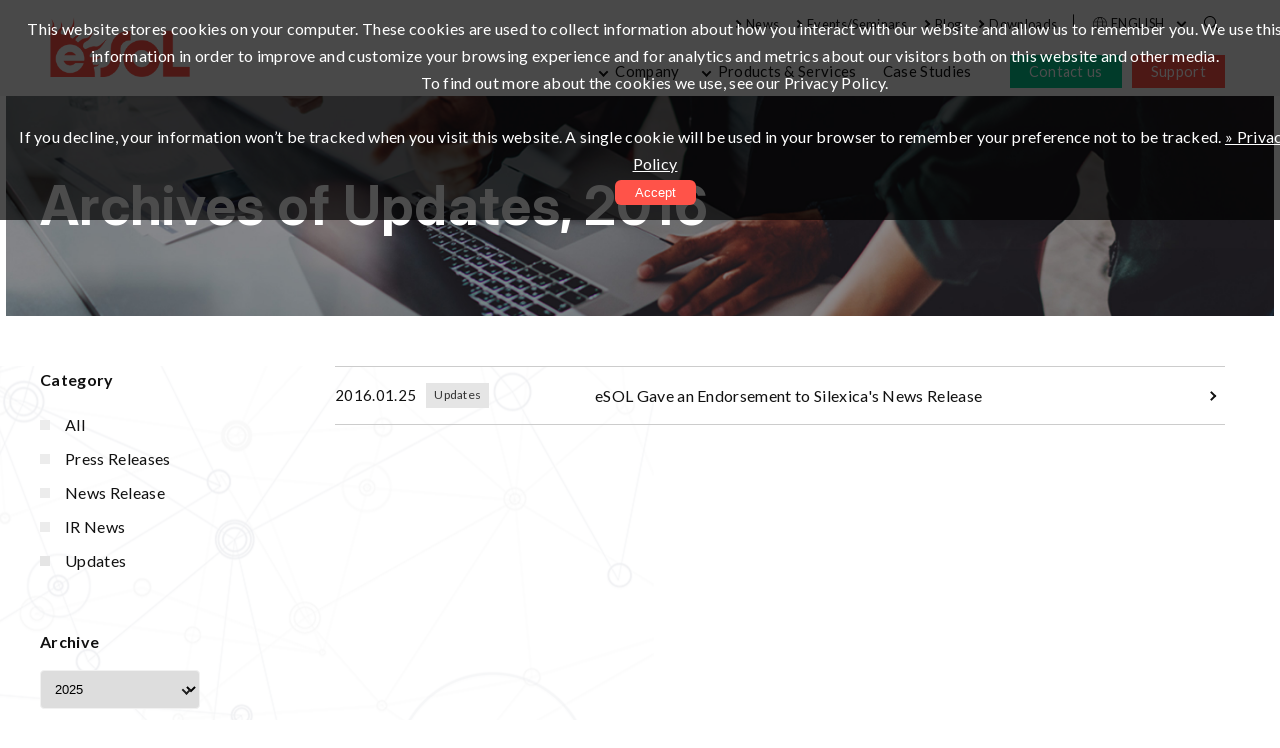

--- FILE ---
content_type: text/html; charset=UTF-8
request_url: https://www.esol.com/info/info2016.html
body_size: 16102
content:
<!doctype html>
<html lang="en">
<head>
	<meta charset="UTF-8" />
	<title>Archives of Updates, 2016 | Updates | eSOL - Real-time embedded software platform solutions</title>
	<meta name="description" content="eSOL is a leading company in the embedded and edge computing fields. We aim to create a safe and connected society through innovation." />
	<meta name="keywords" content="eSOL, eSOL Europe, Embedded system development, Embedded software development, Engineering Service, Real-time Operating System, RTOS, IDE, Integrated development tool, eclipse-based development tool, middleware, multi-core, many-core, POSIX, Linux, ROS, Edge Computing" />
	<link rel="preconnect" href="https://fonts.gstatic.com">
	<link href="https://fonts.googleapis.com/css2?family=Lato:wght@400;700;900&family=Inter:opsz,wght@14..32,700&display=swap" rel="stylesheet">
	<link rel="stylesheet" href="/assets/css/slick.css">
	<link rel="stylesheet" href="/assets/js/splide/css/splide-core.min.css">
	<link rel="stylesheet" href="/assets/css/styles.css?761076057" />

	<meta name="viewport" content="width=device-width,initial-scale=1.0,minimum-scale=1.0">

	<meta property="og:url" content="https://www.esol.com/info/info2016.html" />
	<meta property="og:type" content="website" />
	<meta property="og:title" content="Archives of Updates, 2016 | Updates | eSOL - Real-time embedded software platform solutions" />
	<meta property="og:description" content="eSOL is a leading company in the embedded and edge computing fields. We aim to create a safe and connected society through innovation." />
	<meta property="og:site_name" content="eSOL" />
		<meta property="og:image" content="https://www.esol.com/assets/img/common/logo_ogp.jpg" />
		<meta name="twitter:card" content="summary_large_image" />
	<meta name="twitter:site" content="@eSOL_Global" />
	<meta name="twitter:title" content="Archives of Updates, 2016 | Updates | eSOL - Real-time embedded software platform solutions" />
	<meta name="twitter:description" content="eSOL is a leading company in the embedded and edge computing fields. We aim to create a safe and connected society through innovation." />
		<meta name="twitter:image" content="https://www.esol.com/assets/img/common/logo_ogp.jpg" />
	
	<script src="/assets/js/jquery-3.3.1.min.js"></script>

<!-- Global site tag (gtag.js) - Google Ads: 761650687 -->
<script async src="https://www.googletagmanager.com/gtag/js?id=AW-761650687"></script>
<script>
  window.dataLayer = window.dataLayer || [];
  function gtag(){dataLayer.push(arguments);}
  gtag('js', new Date());

  gtag('config', 'AW-761650687');
</script>

<!-- Global site tag (gtag.js) - Google Analytics -->
<script async src="https://www.googletagmanager.com/gtag/js?id=G-7BR30BH9EX"></script>
<script>
  window.dataLayer = window.dataLayer || [];
  function gtag(){dataLayer.push(arguments);}
  gtag('js', new Date());

  gtag('config', 'G-7BR30BH9EX');
</script>

<!-- Hotjar Tracking Code for https://www.esol.com/ -->
<script>
    (function(h,o,t,j,a,r){
        h.hj=h.hj||function(){(h.hj.q=h.hj.q||[]).push(arguments)};
        h._hjSettings={hjid:3024749,hjsv:6};
        a=o.getElementsByTagName('head')[0];
        r=o.createElement('script');r.async=1;
        r.src=t+h._hjSettings.hjid+j+h._hjSettings.hjsv;
        a.appendChild(r);
    })(window,document,'https://static.hotjar.com/c/hotjar-','.js?sv=');
</script>
	<meta name="format-detection" content="telephone=no">
</head>
<body><a href="" id="dammy"></a>
<div id="contentsWrapper">
<header id="globalHeader">
	<div class="headerWrapper">

		<div id="logo">
		<h1><a href="/"><img src="/assets/img/common/logo.png" srcset="/assets/img/common/logo.png 1x, /assets/img/common/logo@2x.png 2x" alt="eSOL" /></a></h1>
			<div class="sp spsubnav">
				<ul>
					<li class="contact"><a href="https://lp.esol.com/inquiry/contact-us" target="_blank"><span>Contact us</span></a></li>
					<li class="support"><a href="https://support.esol.com/en/login" target="_blank"><span>Support</span></a></li>
				</ul>
				<button class="sp menu"></button>
			</div>

		</div>
		<nav>
		<div id="secondaryNav">
				<ul>
					<li><a href="/news_info.html">News</a></li>
					<li><a href="/event_seminar.html">Events/Seminars</a></li>
					<li><a href="https://blog.esol.com/" target="_blank">Blog</a></li>
					<li><a href="http://lp.esol.com/downloads" target="_blank">Downloads</a></li>
					<li class="language">
						<div class="current">ENGLISH</div>
						<ul>
							<li><a href="#">ENGLISH</a></li>
							<li><a href="https://www.esol.co.jp/">日本語</a></li>
							<li><a href="https://www.esol.com/cn/">简体中文</a></li>
						</ul>
						<button class="selectLanguageBtn"></button>
					</li>
					<li class="search">
						<form action="/ftsearch/search.cgi" method="get" class="globalSearch">
							<input type="hidden" name="charset" value="utf8">
							<input type="text" name="q" placeholder="Site search">
						</form>
						<button class="globalSearchButton"></button>
					</li>
				</ul>
			</div>

			<div id="menuWrapper">
				<ul id="globalNav">
					<li class="companyMenu"><a href="#">Company</a>
						<div class="hoverMenu">
							<div class="hoverMenuWrapper">
								<ul class="oneColumn">
									<li><a href="/company/">About eSOL</a></li>
									<li><a href="/company/ir.html">IR Information</a></li>
									<li><a href="/partner/semiconductor.html">Technology Partners</a></li>
									<li><a href="/partner/consortium_affiliations.html">Consortium Affiliations</a></li>
									<li><a href="/e-newsletter/">Newsletters</a></li>
									<li><a href="/company/careers.html">Careers</a></li>
									<li><a href="/company/contactus.html">Global Contact</a></li>
								</ul>
							</div>
						</div>
					</li>
					<li class="productMenu"><a href="#">Products &amp; Services</a>
						<div class="hoverMenu">
							<div class="hoverMenuWrapper">
								<ul class="parentCategories">
									<li><a href="#" data-navfix="1">Product</a>
										<div class="subMenu">
											<div class="subMenuWrapper">
												<div class="horizontal-wide">
													<div class="column">
														<div class="title">eSOL Products</div>
														<ul>
															<li><a href="/embedded/product/product_overview.html">Overview</a></li>
														</ul>
													</div>
												</div>
												<div class="twoColumns">
													<div class="column">
														<div class="title">RTOS &amp; Hypervisor</div>
														<ul>
															<li><a href="/embedded/product/emcos_overview.html">eMCOS</a></li>
															<li><a href="/embedded/product/emcos-sdk_overview.html">eMCOS SDK</a></li>
															<li><a href="/embedded/product/emcos-posix_overview.html">eMCOS POSIX</a></li>
															<li><a href="/embedded/product/emcos-hypervisor_overview.html">eMCOS Hypervisor</a>
															<li><a href="/embedded/product/et-kernel_overview.html">eT-Kernel</a></li>
														</ul>
													</div>
													<div class="column">
														<div class="title">Development Tools &amp; Middleware</div>
														<ul>
															<li><a href="/embedded/product/ebinder_edevs_overview.html">eBinder/eDEVS</a></li>
															<li><a href="/embedded/product/embp_overview.html">eMBP (Model-based Parallelizer)</a></li>
															<li><a href="/embedded/product/middleware_overview.html">Middleware</a></li>
														</ul>
													</div>
												</div>
												<div class="twoColumns">
													<div class="column">
														<div class="title">AUTOSAR</div>
														<ul>
															<li><a href="/embedded/product/aubist-top.html">AUBIST Series</a></li>
														</ul>
													</div>
													<div class="column">
														<div class="title">Industrial IoT</div>
														<ul>
															<li><a href="/embedded/solutions/industrial_network_solutions.html">Industrial network solutions</a></li>
					<li><a href="/embedded/solutions/cc-link_ie_tsn.html">CC-Link IE TSN</a></li>
					<li><a href="/embedded/solutions/Industrial_iot_opcua.html">OPC UA</a></li>									</ul>
													</div>
												</div>
<div class="twoColumns">
													<div class="column">
														<div class="title">Other Products</div>
														<ul>																			<li><a href="/embedded/product/tailored_products.html">Tailored Products</a></li>
														</ul>
													</div>
													<div class="column">
														<div class="title"></div>
														<ul>
														<li></li>
														</ul>
													</div>
												</div>
											</div>
										</div>							
									</li>
									<li><a href="#">Services</a>
										<div class="subMenu">
											<div class="subMenuWrapper">
												<div class="horizontal-wide">
													<div class="column">
														<ul>
															<li><a href="/embedded/services/support_top.php">Support &amp; Maintenance</a></li>
															<li><a href="/embedded/services/engineering_professional_services.html">Engineering & <br>Professional Services</a></li>
															<li><a href="/embedded/services/ros_engineering_services.html">ROS Engineering Services</a></li>
														</ul>
													</div>
												</div>
											</div>
										</div>
									</li>
									<li class="separateLine"><a href="#">Industries/Technologies</a>
										<div class="subMenu solution">
											<div class="subMenuWrapper">
												<div class="column">
													<div class="title">Industries</div>
													<ul>
														<!-- <li><a href="/solution/aerospace.html">Aerospace</a></li> -->
														<li><a href="/embedded/solutions/automotive.html">Automotive</a></li>
														<li><a href="/embedded/solutions/consumer.html">Consumer</a></li>
														<li><a href="/embedded/solutions/industrial.html">Industrial</a></li>
														<li><a href="/embedded/solutions/medical.html">Medical</a></li>
													</ul>
												</div>
												<div class="column">
													<div class="title">Technologies</div>
													<ul>
														<li><a href="/embedded/solutions/multi_many_core.html">Multi/Many-Core</a></li>
														<li><a href="/embedded/solutions/safety_security.html">Safety &amp; Security</a></li>
														<li><a href="/embedded/solutions/modern_sdk.html">Modern SDK</a></li>
														<li><a href="/embedded/solutions/virtualization.html">Virtualization</a></li>
														<li><a href="/embedded/solutions/software_frameworks.html">Software Frameworks</a></li>
														<li><a href="/embedded/solutions/autosar.html">AUTOSAR</a></li>
														<li><a href="/embedded/solutions/ros_autoware.html">ROS &amp; Autoware</a></li>
													</ul>
												</div>
											</div>
										</div>
									</li>
								</ul>

							</div>
						</div>
					</li>
					<li><a href="/successstory/rtos_middleware.html">Case Studies</a></li>
				</ul>
				
				<div id="secondaryNavSP">
					<ul>
						<li><a href="/news_info.html">News</a></li>
						<li><a href="/event_seminar.html">Events/Seminars</a></li>
						<li><a href="https://blog.esol.com/" target="_blank">Blog</a></li>
						<li><a href="http://lp.esol.com/downloads" target="_blank">Downloads</a></li>
					</ul>
					<div class="search">
						<form action="/ftsearch/search.cgi" method="get" class="globalSearch">
							<input type="hidden" name="charset" value="utf8">
							<input type="text" name="q" placeholder="Site search">
						</form>
						<button class="globalSearchButton"></button>
					</div>
				</div>

				<ul id="subNav">
					<li class="contact"><a href="https://lp.esol.com/inquiry/contact-us" target="_blank"><span>Contact us</span></a></li>
					<li class="support"><a href="https://support.esol.com/en/login" target="_blank"><span>Support</span></a></li>
				</ul>
			</div>
		</nav>
	</div>

</header>

<div id="page-topics">
<div class="pageHeader">
	<div class="text">
		<div class="title_en">Archives of Updates, 2016</div>
	</div>
</div>

<div class="twocolumns-container">

	<nav class="twocolumns-side">
		<h3>Category</h3>
		<ul class="select-category">
			<li class="tab-all"><a href="/news_info.html">All</a></li>
			<li class="tab-press "><a href="/press/">Press Releases</a></li>
			<li class="tab-news "><a href="/news/">News Release</a></li>
			<li class="tab-irnews "><a href="/irnews/">IR News</a></li>
			<li class="tab-info  current"><a href="/info/">Updates</a></li>
		</ul>
		<h3>Archive</h3>
		<form action="?" class="select-archive">
			<select name="archive">
<option value="/info/info2025.html" data-year="2025">2025</option>
<option value="/info/info2024.html" data-year="2024">2024</option>
<option value="/info/info2023.html" data-year="2023">2023</option>
<option value="/info/info2022.html" data-year="2022">2022</option>
<option value="/info/info2021.html" data-year="2021">2021</option>
<option value="/info/info2020.html" data-year="2020">2020</option>
</ul>
			</select>
		</form>
	</nav>

	<section class="container">
	<div class="twocolumns-main">
	<ul class="newsStyle">
		<li><a href="/info/info_40.html">
			<div class="meta">
				<time datetime="2016-01-25">2016.01.25</time>
				<span class="category cat-info">Updates</span>
			</div>
			<p>eSOL Gave an Endorsement to Silexica&#039;s News Release</p>
		</a></li>
	</ul>
	</div>
</section>
</div>

<script>
$(function() {
			$('.select-archive select[name=archive] option[data-year="2016"]').prop('selected', true);
	
	$('.select-archive select').on('change', function() {
		var url = $(this).val();
		if (url) {
			window.location.href = url;
		}
	});
});
</script>


	<footer id="globalFooter">
		<div class="footerInner">
			<div class="logo"><img src="/assets/img/common/logo.png?2503" srcset="/assets/img/common/logo.png?2503 1x,/assets/img/common/logo@2x.png?2503 2x" alt="eSOL" /></div>
			<ul class="siteNav">
				<li><a href="/company/">Company</a></li>
				<li><a href="/privacy.html">Privacy</a></li>
				<li><a href="/disclaimer.html">Disclaimer</a></li>
				<li><a href="/copyright.html">Trademarks</a></li>
			</ul>
			<div class="sns">
				<ul>
					<li><a href="https://www.facebook.com/eSOL.JAPAN" target="_blank"><img src="/assets/img/common/icon_fb.png?2503" alt="Facebook"></a></li>
					<li><a href="https://twitter.com/eSOL_Global" target="_blank"><img src="/assets/img/common/icon_x.png?2503" alt="X"></a></li>
					<li><a href="https://www.linkedin.com/company/esol/" target="_blank"><img src="/assets/img/common/icon_in.png?2503" alt="LinkedIn"></a></li>
					<li><a href="https://www.youtube.com/channel/UCWe_uDRwLZvNtzD7pJd6r-w" target="_blank"><img src="/assets/img/common/icon_yt.png?2503" alt="YouTube"></a></li>
				</ul>
				<div class="policy"><a href="/social_media_policy.html">Social media policy</a></div>
			</div>
			<div class="contact"><a href="https://lp.esol.com/inquiry/contact-us" target="_blank"><span>Contact us</span></a></div>
		</div>
		<div class="copyright">&copy; eSOL 2002-2026. All rights reserved.</div>

		<div class="footerAnimation">
			<span>Creating the future with innovative technology.</span>
			<span>Creating the future with innovative technology.</span>
		</div>
	</footer>

</div><!-- /#page-ID -->

</div><!-- /#contentsWrapper -->
<div class="spbg"></div>

<script src="/assets/js/common.js?2126261915"></script>
<script src="/assets/js/jquery.ihavecookies.js"></script>


<script type="text/javascript">
var gaJsHost = (("https:" == document.location.protocol) ? "https://ssl." : "http://www.");
document.write(unescape("%3Cscript src='" + gaJsHost + "google-analytics.com/ga.js' type='text/javascript'%3E%3C/script%3E"));
</script>
<script type="text/javascript">
var pageTracker = _gat._getTracker("UA-23450249-1");
pageTracker._initData();
pageTracker._trackPageview();
</script>

<!-- Start of HubSpot Embed Code -->
<script type="text/javascript" id="hs-script-loader" async defer src="//js.hs-scripts.com/4324060.js"></script>
<!-- End of HubSpot Embed Code -->

</body>
</html>

--- FILE ---
content_type: text/css
request_url: https://www.esol.com/assets/css/styles.css?761076057
body_size: 203781
content:
@charset "UTF-8";
/*****************************************************************
 mixin
*****************************************************************/
/*
$color-press: #ffb466;
$color-news:  #a9d18e;
$color-irnews: #f19380;
$color-info: #8faadc;
*/
/* ------------------------------------------- */
/*$font12: 0.67em;
$font13: 0.72em;
$font14: 0.78em;
$font15: 0.83em;
$font20: 1.1em;
$font28: 1.56em;*/
/* ------------------------------------------- */
h1, h2, h3, h4, h5, h6, p, ul, ol, li, dl, dt, dd, figure {
  margin: 0;
  padding: 0;
  list-style: none;
  font-weight: 400;
  font-size: 1rem;
}

strong {
  font-weight: 700;
}

html {
  scroll-behavior: smooth;
}

[id] {
  scroll-margin-top: 100px;
}

body {
  margin: 0;
  padding: 0;
  font-family: "Lato", "Helvetica Neue", Arial, sans-serif;
  font-weight: 400;
  font-size: 16px;
  color: #111111;
  line-height: 1.7;
  letter-spacing: 0.02em;
}

img {
  max-width: 100%;
  height: auto;
  border: 0;
}
@media screen and (max-width: 640px) {
  img {
    height: auto !important;
  }
}

.inner,
.container {
  width: 1200px;
  margin-left: auto;
  margin-right: auto;
}
@media screen and (min-width: 641px) and (max-width: 1230px) {
  .inner,
  .container {
    width: 100%;
    padding: 0 2vw;
    box-sizing: border-box;
  }
}
@media screen and (max-width: 640px) {
  .inner,
  .container {
    width: 100%;
    padding: 0 calc(15px + 2vw);
    box-sizing: border-box;
  }
}

.container-narrow {
  width: 750px;
  margin-left: auto;
  margin-right: auto;
}
@media screen and (min-width: 641px) and (max-width: 1230px) {
  .container-narrow {
    width: 100%;
    padding: 0 2vw;
    box-sizing: border-box;
  }
}
@media screen and (max-width: 640px) {
  .container-narrow {
    width: 100%;
    padding: 0 calc(15px + 2vw);
    box-sizing: border-box;
  }
}

#contentsWrapper {
  width: 100%;
  padding-top: 96px;
}
@media screen and (max-width: 640px) {
  #contentsWrapper {
    width: 100vw;
    padding-top: 22vw;
    overflow: hidden;
  }
}
#page-home #contentsWrapper {
  padding-top: 0;
}
#contentsWrapper.header_transparent {
  padding-top: 0;
}

.pageTitle {
  padding: 50px 0;
  font-size: 2.2em;
  font-weight: 900;
}
@media screen and (max-width: 640px) {
  .pageTitle {
    padding: 5vw 0;
    line-height: 1.2;
    font-size: 1.8em;
  }
}

a {
  color: #4b99d1;
  font-weight: 400;
  text-decoration: none;
  -webkit-transition: all 0.2s ease-out;
  transition: all 0.2s ease-out;
}
a:hover {
  text-decoration: underline #ff5349;
  color: #ff5349;
}

.roundButton {
  position: relative;
  z-index: 1;
  display: inline-block;
  padding: 11px 30px;
  border: 2px solid #ff5349;
  background: #ff5349;
  border-radius: 1.5em;
  color: #fff;
  font-weight: 700;
}
.roundButton:hover {
  color: #ff5349;
  background-color: #fff;
  text-decoration: none;
}
.roundButton:after {
  display: none;
}
.roundButton.wide {
  padding-left: 50px;
  padding-right: 50px;
}

.textMoreLink {
  padding: 20px 0;
  text-align: right;
}
.textMoreLink a {
  position: relative;
  font-weight: 700;
  color: #111111;
  /*
  &:after {
  	content: "";
  	display: block;
  	width: 0;
  	height: 1px;
  	background: $black;
  	position: absolute;
  	bottom: 15px;
  	left: -10px;
  	@include anime1;
  }
  &:hover:after {
  	width: calc(100% + 20px);
  }
  */
}
.textMoreLink a:hover {
  color: #ff5349;
}

.buttonMoreLink {
  text-align: center;
  margin: 50px 0;
}
.buttonMoreLink a {
  padding-left: 70px;
  padding-right: 70px;
}
.buttonMoreLink a:after {
  display: none;
}
.buttonMoreLink.left {
  text-align: left;
}

@media screen and (min-width: 1000px) {
  a[href^="tel:"] {
    pointer-events: none;
  }
}
.more {
  margin: 25px auto;
}
.more a {
  display: -webkit-box;
  display: -moz-box;
  display: -webkit-flexbox;
  display: -moz-flexbox;
  display: -ms-flexbox;
  display: -webkit-flex;
  display: -moz-flex;
  -js-display: flex;
  display: flex;
  -ms-flex-wrap: wrap;
  flex-wrap: wrap;
  -webkit-justify-content: center;
  -ms-flex-pack: center;
  justify-content: center;
  -webkit-align-items: center;
  -ms-flex-align: center;
  align-items: center;
  width: 260px;
  height: 50px;
  margin: 0 auto;
  border-radius: 25px;
  background: url(../img/common/icon_arrow01.png) no-repeat right 15px center #ff5349;
  color: #fff;
  text-align: center;
  line-height: 1;
  text-decoration: none;
}
.more a:hover {
  background-color: #ffb3af;
}
@media screen and (max-width: 640px) {
  .more a {
    width: 70vw;
    height: 3em;
  }
}
.more.reverse a {
  background-color: #fff;
  background-image: url(../img/common/icon_arrow02.png);
  color: #ff5349;
}
.more.reverse a:hover {
  background-color: white;
}
.more.tl a {
  margin: 0;
}

.more a {
  text-decoration: none;
  color: #fff;
}

.tabStyle {
  margin-bottom: 50px;
}
.tabStyle ul {
  display: -webkit-box;
  display: -moz-box;
  display: -webkit-flexbox;
  display: -moz-flexbox;
  display: -ms-flexbox;
  display: -webkit-flex;
  display: -moz-flex;
  -js-display: flex;
  display: flex;
  -ms-flex-wrap: wrap;
  flex-wrap: wrap;
  -webkit-justify-content: flex-start;
  -ms-flex-pack: flex-start;
  justify-content: flex-start;
  -webkit-align-items: stretch;
  -ms-flex-align: stretch;
  align-items: stretch;
  position: relative;
  z-index: 1;
  /*
  &:after {
  	content: "";
  	width: 100%;
  	height: 4px;
  	background: #eee;
  	position: absolute;
  	left: 0;
  	bottom: 0;
  	z-index: -1;
  }
  */
}
.tabStyle ul li {
  position: relative;
  /*
  &:after {
  	content: "";
  	position: absolute;
  	left: 0;
  	top: 10px;
  	display: block;
  	width: 6px;
  	height: 1.8em;
  	background: #d0cece;
  }
  */
}
.tabStyle ul li a {
  display: block;
  padding: 15px 0 15px 0;
  color: #666;
  border-bottom: 4px solid #eee;
  font-size: 1.25em;
  font-weight: 700;
  line-height: 1.2;
  text-align: center;
}
.tabStyle ul li a:hover {
  color: #111111;
  text-decoration: none;
  border-color: #ff5349;
}
.tabStyle ul li.current {
  /*
  &:before {
  	content: "";
  	display: block;
  	position: absolute;
  	left: calc(50% - 15px);
  	bottom: -6px;
  	width: 0;
  	height: 0;
  	border-style: solid;
  	border-width: 6px 7.5px 0 7.5px;
  	border-color: $black transparent transparent transparent;
  }
  &:after {
  	background: $black;
  }
  */
}
.tabStyle ul li.current a {
  color: #111111;
  border-color: #ff5349;
}
@media screen and (min-width: 641px) and (max-width: 1230px) {
  .tabStyle ul li a {
    font-size: 0.92em;
  }
}
@media screen and (max-width: 640px) {
  .tabStyle ul li {
    width: 50%;
  }
  .tabStyle ul li a {
    display: block;
    width: 100%;
    height: 100%;
    padding: 4vw 2vw;
    box-sizing: border-box;
  }
}

.archive-link {
  margin: 2em 0;
}
.archive-link .roundButton {
  padding-top: 0.5em;
  padding-bottom: 0.5em;
}

.listStyle {
  margin-left: 1em;
}
.listStyle li {
  list-style-type: disc;
}

@media screen and (max-width: 640px) {
  .sp-list-style {
    display: block;
    width: 100% !important;
  }
  .sp-list-style tbody, .sp-list-style thead, .sp-list-style tr, .sp-list-style td, .sp-list-style th {
    display: block;
    width: 100% !important;
    box-sizing: border-box;
  }
}

.pageHeader {
  margin-bottom: 50px;
  padding: 0;
  box-sizing: border-box;
  height: 220px;
  background-position: center center;
  background-size: 100% auto;
  background-repeat: no-repeat;
  color: #fff;
  display: -webkit-box;
  display: -moz-box;
  display: -webkit-flexbox;
  display: -moz-flexbox;
  display: -ms-flexbox;
  display: -webkit-flex;
  display: -moz-flex;
  -js-display: flex;
  display: flex;
  -ms-flex-wrap: wrap;
  flex-wrap: wrap;
  -webkit-justify-content: space-between;
  -ms-flex-pack: space-between;
  justify-content: space-between;
  -webkit-align-items: center;
  -ms-flex-align: center;
  align-items: center;
}
@media (min-width: 640px) and (max-width: 1280px) {
  .pageHeader {
    background-size: auto 100%;
  }
}
.pageHeader .text {
  width: 1200px;
  margin: 0 auto;
}
.header_transparent .pageHeader .text {
  width: 100%;
  padding: 130px 50px 0 50px;
  margin: 0 0 100px 0;
}

@media screen and (min-width: 641px) and (max-width: 1230px) {
  .pageHeader .text {
    width: 96%;
    padding: 0 2vw;
  }
}
@media screen and (max-width: 640px) {
  .pageHeader .text {
    width: 96%;
    padding: 0 calc(15px + 2vw);
  }
}
.pageHeader .titleS {
  font-size: 1.2em;
  font-weight: 700;
}
.pageHeader .titleL {
  font-size: 2em;
  font-weight: 700;
}
.pageHeader .title_jp {
  font-weight: 400;
  line-height: 1.3;
}
.pageHeader .title_en {
  font-family: "Inter", sans-serif;
  font-size: 54px;
  font-weight: 700;
  line-height: 1;
}
@media screen and (max-width: 640px) {
  .pageHeader .title_en {
    font-size: 12vw;
  }
}
@media screen and (max-width: 640px) {
  .pageHeader {
    margin-bottom: 5vw;
    height: 250px;
    align-items: center;
    padding-bottom: 20px;
  }
  .pageHeader .titleS {
    font-size: 1em;
  }
  .pageHeader .titleL {
    font-size: 1.8em;
  }
}
.pageHeader.pageHeaderCompany {
  background-image: url(../img/company/pageheader.jpg);
  margin-bottom: 0;
}

.sp {
  display: none;
}

.pc {
  display: block;
}

@media screen and (max-width: 640px) {
  .sp {
    display: block;
  }
  .pc {
    display: none;
  }
}
@media screen and (max-width: 640px) {
  .br-pc {
    display: none;
  }
}

.br-sp {
  display: none;
}
@media screen and (max-width: 640px) {
  .br-sp {
    display: inline-block;
  }
}

.enlarge {
  display: inline-block;
  position: relative;
}
.enlarge:after {
  content: "";
  display: block;
  width: 25px;
  height: 25px;
  background: url(../img/common/icon_enlarge@2x.png) no-repeat left top/100% 100%;
  position: absolute;
  right: -25px;
  top: 0;
}
@media screen and (max-width: 640px) {
  .enlarge:after {
    width: 1.2em;
    height: 1.2em;
    right: 0;
    top: -1.2em;
  }
}

/* ------------------------------------------- */
#globalHeader {
  height: 96px;
  padding: 0 50px;
  position: fixed;
  width: 100%;
  z-index: 100;
  top: 0;
  left: 0;
  box-sizing: border-box;
  transition: background-color 0.5s linear;
  /**
   * Tablet
   */
  /**
   * Smartphone
   */
}
#globalHeader .headerWrapper {
  display: -webkit-box;
  display: -moz-box;
  display: -webkit-flexbox;
  display: -moz-flexbox;
  display: -ms-flexbox;
  display: -webkit-flex;
  display: -moz-flex;
  -js-display: flex;
  display: flex;
  -ms-flex-wrap: wrap;
  flex-wrap: wrap;
  -webkit-justify-content: space-between;
  -ms-flex-pack: space-between;
  justify-content: space-between;
  -webkit-align-items: stretch;
  -ms-flex-align: stretch;
  align-items: stretch;
  margin: 0 auto;
  position: relative;
  box-sizing: border-box;
}
@media screen and (min-width: 641px) and (max-width: 1230px) {
  #globalHeader .headerWrapper {
    width: 100%;
  }
}
@media screen and (max-width: 640px) {
  #globalHeader .headerWrapper {
    width: 100%;
  }
}
#globalHeader #logo {
  width: 140px;
  line-height: 1;
  display: -webkit-box;
  display: -moz-box;
  display: -webkit-flexbox;
  display: -moz-flexbox;
  display: -ms-flexbox;
  display: -webkit-flex;
  display: -moz-flex;
  -js-display: flex;
  display: flex;
  -ms-flex-wrap: wrap;
  flex-wrap: wrap;
  -webkit-justify-content: flex-start;
  -ms-flex-pack: flex-start;
  justify-content: flex-start;
  -webkit-align-items: center;
  -ms-flex-align: center;
  align-items: center;
}
#globalHeader #logo h1 {
  width: 100%;
}
#globalHeader #logo img {
  width: 100%;
  line-height: 1;
}
#globalHeader #logo a {
  display: block;
}
#globalHeader nav {
  width: calc(100% - 140px);
  display: -webkit-box;
  display: -moz-box;
  display: -webkit-flexbox;
  display: -moz-flexbox;
  display: -ms-flexbox;
  display: -webkit-flex;
  display: -moz-flex;
  -js-display: flex;
  display: flex;
  -ms-flex-wrap: wrap;
  flex-wrap: wrap;
  -webkit-justify-content: flex-end;
  -ms-flex-pack: flex-end;
  justify-content: flex-end;
  -webkit-align-items: flex-end;
  -ms-flex-align: flex-end;
  align-items: flex-end;
  height: 96px;
}
#globalHeader nav #menuWrapper {
  display: -webkit-box;
  display: -moz-box;
  display: -webkit-flexbox;
  display: -moz-flexbox;
  display: -ms-flexbox;
  display: -webkit-flex;
  display: -moz-flex;
  -js-display: flex;
  display: flex;
  -ms-flex-wrap: wrap;
  flex-wrap: wrap;
  -webkit-justify-content: space-between;
  -ms-flex-pack: space-between;
  justify-content: space-between;
  -webkit-align-items: center;
  -ms-flex-align: center;
  align-items: center;
}
#globalHeader nav #globalNav {
  display: -webkit-box;
  display: -moz-box;
  display: -webkit-flexbox;
  display: -moz-flexbox;
  display: -ms-flexbox;
  display: -webkit-flex;
  display: -moz-flex;
  -js-display: flex;
  display: flex;
  -ms-flex-wrap: wrap;
  flex-wrap: wrap;
  -webkit-justify-content: space-between;
  -ms-flex-pack: space-between;
  justify-content: space-between;
  -webkit-align-items: center;
  -ms-flex-align: center;
  align-items: center;
  margin-right: 20px;
}
#globalHeader nav #globalNav > li:hover {
  color: #111111;
}
#globalHeader nav #globalNav > li:hover > a {
  color: #111111;
}
#globalHeader nav #globalNav > li > a {
  display: block;
  padding: 12px 13px;
  color: #111111;
  text-decoration: none;
  font-size: 15px;
  position: relative;
}
#globalHeader nav #globalNav > li:nth-child(1) > a, #globalHeader nav #globalNav > li:nth-child(2) > a {
  padding-left: 25px;
}
#globalHeader nav #globalNav > li:nth-child(1) > a:before, #globalHeader nav #globalNav > li:nth-child(2) > a:before {
  content: "";
  width: 5px;
  height: 5px;
  border: 0;
  border-bottom: 2px solid #111111;
  border-right: 2px solid #111111;
  position: absolute;
  top: 50%;
  left: 10px;
  transform: translateY(-50%) rotate(45deg);
  transition: all 0.15s linear;
}
#globalHeader nav #globalNav > li:nth-child(1):hover > a:before, #globalHeader nav #globalNav > li:nth-child(2):hover > a:before {
  border-bottom-color: #111111;
  border-right-color: #111111;
  transform: rotate(-135deg);
}
#globalHeader nav #globalNav > li:hover {
  background: #fff;
}
#globalHeader nav #globalNav > li .hoverMenu {
  position: absolute;
  z-index: 50;
  left: 0;
  bottom: 0px;
  transform: translateY(100%);
  width: calc(100vw - 100px);
  opacity: 0;
  visibility: hidden;
  -webkit-transition: all 0.2s ease-out;
  transition: all 0.2s ease-out;
  line-height: 1.3;
  display: none;
  height: 400px;
}
#globalHeader nav #globalNav > li .hoverMenu.fix {
  height: 512px;
}
#globalHeader nav #globalNav > li .hoverMenu .hoverMenuWrapper {
  display: -webkit-box;
  display: -moz-box;
  display: -webkit-flexbox;
  display: -moz-flexbox;
  display: -ms-flexbox;
  display: -webkit-flex;
  display: -moz-flex;
  -js-display: flex;
  display: flex;
  -ms-flex-wrap: wrap;
  flex-wrap: wrap;
  -webkit-justify-content: space-between;
  -ms-flex-pack: space-between;
  justify-content: space-between;
  -webkit-align-items: flex-start;
  -ms-flex-align: flex-start;
  align-items: flex-start;
  box-sizing: border-box;
  background-color: #fff;
  border: 1px solid #f5f5f5;
  border-top: 0;
  color: #111111;
  font-size: 0.93em;
}
#globalHeader nav #globalNav > li .hoverMenu .hoverMenuWrapper .parentCategories {
  padding: 50px 0 50px 50px;
}
#globalHeader nav #globalNav > li .hoverMenu .hoverMenuWrapper .parentCategories > li {
  margin-bottom: 0;
}
#globalHeader nav #globalNav > li .hoverMenu .hoverMenuWrapper .parentCategories > li > a {
  display: block;
  position: relative;
  font-size: 1em;
  padding-top: 10px;
  padding-bottom: 10px;
}
#globalHeader nav #globalNav > li .hoverMenu .hoverMenuWrapper .parentCategories > li > a:before {
  content: "";
  width: 10px;
  height: 10px;
  display: block;
  position: absolute;
  left: 0;
  top: 50%;
  transform: translateY(-50%);
  background: #ececec;
  margin-right: 15px;
}
#globalHeader nav #globalNav > li .hoverMenu .hoverMenuWrapper .parentCategories > li > a.active::before {
  background: #ff5349;
}
#globalHeader nav #globalNav > li .hoverMenu .hoverMenuWrapper .parentCategories .separateLine {
  margin-top: 25px;
  padding-top: 25px;
  border-top: 1px solid #ececec;
}
#globalHeader nav #globalNav > li .hoverMenu .hoverMenuWrapper .subMenu {
  position: absolute;
  left: 340px;
  top: 50px;
  z-index: 10;
  width: calc(100% - 340px);
  height: 320px;
  box-sizing: border-box;
  visibility: hidden;
  overflow-y: auto;
  display: none;
}
#globalHeader nav #globalNav > li .hoverMenu .hoverMenuWrapper .subMenu.hide {
  visibility: hidden;
  display: none;
  border-left: 0;
}
#globalHeader nav #globalNav > li .hoverMenu .hoverMenuWrapper .subMenu.show {
  visibility: visible;
  display: block;
}
#globalHeader nav #globalNav > li .hoverMenu .hoverMenuWrapper .subMenu.solution .column {
  width: 48%;
}
@media screen and (max-width: 640px) {
  #globalHeader nav #globalNav > li .hoverMenu .hoverMenuWrapper .subMenu.solution .column {
    width: 100%;
  }
}
#globalHeader nav #globalNav > li .hoverMenu .hoverMenuWrapper .subMenu .subMenuWrapper {
  display: -webkit-box;
  display: -moz-box;
  display: -webkit-flexbox;
  display: -moz-flexbox;
  display: -ms-flexbox;
  display: -webkit-flex;
  display: -moz-flex;
  -js-display: flex;
  display: flex;
  -ms-flex-wrap: wrap;
  flex-wrap: wrap;
  -webkit-justify-content: space-between;
  -ms-flex-pack: space-between;
  justify-content: space-between;
  -webkit-align-items: stretch;
  -ms-flex-align: stretch;
  align-items: stretch;
  padding: 0 60px;
  background-image: image-set(url(/assets/img/common/bg_globalnav.png) 1x, url(/assets/img/common/bg_globalnav@2x.png) 2x);
  background-position: right bottom;
  background-repeat: no-repeat;
  border-left: 1px solid #ececec;
  min-height: 320px;
}
#globalHeader nav #globalNav > li .hoverMenu .hoverMenuWrapper .subMenu .subMenuWrapper .twoColumns {
  display: -webkit-box;
  display: -moz-box;
  display: -webkit-flexbox;
  display: -moz-flexbox;
  display: -ms-flexbox;
  display: -webkit-flex;
  display: -moz-flex;
  -js-display: flex;
  display: flex;
  -ms-flex-wrap: wrap;
  flex-wrap: wrap;
  -webkit-justify-content: space-between;
  -ms-flex-pack: space-between;
  justify-content: space-between;
  -webkit-align-items: flex-start;
  -ms-flex-align: flex-start;
  align-items: flex-start;
  width: 100%;
  border-top: 1px solid #ececec;
  padding-top: 25px;
  padding-bottom: 25px;
}
#globalHeader nav #globalNav > li .hoverMenu .hoverMenuWrapper .subMenu .subMenuWrapper .twoColumns .column {
  width: 48%;
  height: 100%;
  border-right: 1px solid #ececec;
  margin-bottom: 0;
}
#globalHeader nav #globalNav > li .hoverMenu .hoverMenuWrapper .subMenu .subMenuWrapper .twoColumns .column:last-child {
  border-right: 0;
}
#globalHeader nav #globalNav > li .hoverMenu .hoverMenuWrapper .subMenu .subMenuWrapper .column-product-sensing {
  width: 100%;
}
#globalHeader nav #globalNav > li .hoverMenu .hoverMenuWrapper .subMenu .subMenuWrapper .column-product-sensing ul {
  columns: 3;
}
@media screen and (max-width: 640px) {
  #globalHeader nav #globalNav > li .hoverMenu .hoverMenuWrapper .subMenu .subMenuWrapper .column-product-sensing ul {
    columns: unset;
  }
}
@media screen and (max-width: 640px) {
  #globalHeader nav #globalNav > li .hoverMenu .hoverMenuWrapper .subMenu {
    position: relative;
    left: 0;
    display: none;
    visibility: visible;
    border: 0;
  }
  #globalHeader nav #globalNav > li .hoverMenu .hoverMenuWrapper .subMenu.show {
    display: block;
  }
  #globalHeader nav #globalNav > li .hoverMenu .hoverMenuWrapper .subMenu.hide {
    display: none;
  }
  #globalHeader nav #globalNav > li .hoverMenu .hoverMenuWrapper .subMenu .subMenuWrapper {
    padding: 2vw;
  }
  #globalHeader nav #globalNav > li .hoverMenu .hoverMenuWrapper .subMenu .subMenuWrapper .threeColumns {
    display: block;
  }
  #globalHeader nav #globalNav > li .hoverMenu .hoverMenuWrapper .subMenu .subMenuWrapper .threeColumns .column {
    width: 100%;
  }
}
#globalHeader nav #globalNav > li .hoverMenu .hoverMenuWrapper .horizontal-wide {
  width: 100%;
}
#globalHeader nav #globalNav > li .hoverMenu .hoverMenuWrapper .horizontal-wide .column {
  width: 100%;
}
#globalHeader nav #globalNav > li .hoverMenu .hoverMenuWrapper .oneColumn {
  width: 100%;
}
#globalHeader nav #globalNav > li .hoverMenu .hoverMenuWrapper .column {
  margin-bottom: 30px;
}
#globalHeader nav #globalNav > li .hoverMenu .hoverMenuWrapper .title {
  margin-top: 25px;
  margin-bottom: 0;
  padding-bottom: 5px;
  font-weight: 700;
  font-size: 1em;
}
#globalHeader nav #globalNav > li .hoverMenu .hoverMenuWrapper .title a {
  padding: 0;
  font-size: 1em;
  font-weight: 700;
  color: #111111;
}
#globalHeader nav #globalNav > li .hoverMenu .hoverMenuWrapper .title:first-child {
  margin-top: 0;
}
#globalHeader nav #globalNav > li .hoverMenu .hoverMenuWrapper li a {
  display: inline-block;
  padding: 5px 0 5px 18px;
  color: #111111;
  position: relative;
  font-size: 0.9em;
}
#globalHeader nav #globalNav > li .hoverMenu .hoverMenuWrapper li a:before {
  content: "";
  display: block;
  width: 10px;
  height: 1px;
  position: absolute;
  left: 0;
  top: 15px;
  background: #ff5349;
}
#globalHeader nav #globalNav > li .hoverMenu .hoverMenuWrapper li a:hover {
  text-decoration: underline;
  color: #ff5349;
}
#globalHeader nav #globalNav > li .hoverMenu .hoverMenuWrapper li a.active {
  font-weight: 700;
}
#globalHeader nav #globalNav > li .hoverMenu .hoverMenuWrapper li > ul > li {
  margin-left: 18px;
}
#globalHeader nav #globalNav > li .hoverMenu .hoverMenuWrapper li > ul > li a {
  padding-left: 0;
}
#globalHeader nav #globalNav > li .hoverMenu .hoverMenuWrapper li > ul > li a:before {
  display: none;
}
#globalHeader nav #globalNav > li .hoverMenu .hoverMenuWrapper .oneColumn li {
  margin-bottom: 0.5em;
}
#globalHeader nav #globalNav > li .hoverMenu .hoverMenuWrapper .indivColumn {
  margin-bottom: 30px;
}
#globalHeader nav #globalNav > li .hoverMenu .hoverMenuWrapper.vertical {
  display: block;
}
#globalHeader nav #globalNav > li:hover .hoverMenu {
  opacity: 1;
  visibility: visible;
  display: block;
}
#globalHeader nav #globalNav > li.productMenu .hoverMenu.fix .hoverMenuWrapper {
  height: 512px;
}
#globalHeader nav #globalNav > li.productMenu .hoverMenu.fix .subMenuWrapper {
  height: 462px;
}
#globalHeader nav #globalNav > li.productMenu .hoverMenu.fix .subMenu {
  height: 462px;
}
#globalHeader nav #globalNav > li.productMenu .hoverMenuWrapper {
  min-height: 380px;
}
#globalHeader nav #globalNav > li.companyMenu {
  position: relative;
}
#globalHeader nav #globalNav > li.companyMenu .hoverMenu {
  width: 20em;
  left: -5em;
}
#globalHeader nav #globalNav > li.companyMenu .hoverMenu .hoverMenuWrapper {
  padding: 40px;
}
#globalHeader nav #secondaryNav {
  width: 100%;
}
#globalHeader nav #secondaryNav > ul {
  display: -webkit-box;
  display: -moz-box;
  display: -webkit-flexbox;
  display: -moz-flexbox;
  display: -ms-flexbox;
  display: -webkit-flex;
  display: -moz-flex;
  -js-display: flex;
  display: flex;
  -ms-flex-wrap: wrap;
  flex-wrap: wrap;
  -webkit-justify-content: flex-end;
  -ms-flex-pack: flex-end;
  justify-content: flex-end;
  -webkit-align-items: center;
  -ms-flex-align: center;
  align-items: center;
}
#globalHeader nav #secondaryNav > ul > li {
  margin-right: 1em;
}
#globalHeader nav #secondaryNav > ul > li a {
  display: block;
  font-size: 0.8em;
  color: #111111;
  line-height: 1em;
  position: relative;
  padding-left: 12px;
}
#globalHeader nav #secondaryNav > ul > li a:before {
  content: "";
  width: 4px;
  height: 4px;
  border: 0;
  border-bottom: 1.5px solid #111111;
  border-right: 1.5px solid #111111;
  position: absolute;
  top: 50%;
  left: 0;
  transform: translateY(-50%) rotate(-45deg);
}
#globalHeader nav #secondaryNav > ul > li a:hover {
  text-decoration: underline #aaa;
}
#globalHeader nav #secondaryNavSP {
  display: none;
}
#globalHeader nav #subNav {
  display: -webkit-box;
  display: -moz-box;
  display: -webkit-flexbox;
  display: -moz-flexbox;
  display: -ms-flexbox;
  display: -webkit-flex;
  display: -moz-flex;
  -js-display: flex;
  display: flex;
  -ms-flex-wrap: wrap;
  flex-wrap: wrap;
  -webkit-justify-content: space-between;
  -ms-flex-pack: space-between;
  justify-content: space-between;
  -webkit-align-items: center;
  -ms-flex-align: center;
  align-items: center;
}
#globalHeader nav #subNav li {
  margin: 0 5px;
}
#globalHeader nav #subNav li a {
  position: relative;
  display: inline-block;
  height: 31px;
  text-align: center;
  line-height: 31px;
  padding: 0 18px;
  border: 1px solid #fff;
  transition: color 0.5s ease;
}
#globalHeader nav #subNav li a span {
  position: relative;
}
#globalHeader nav #subNav li a:hover {
  text-decoration: none;
}
#globalHeader nav #subNav li a:hover:before {
  transform: scaleX(1);
  transform-origin: left;
}
#globalHeader nav #subNav li a:before {
  position: absolute;
  top: 0;
  left: 0;
  content: "";
  display: block;
  width: 100%;
  height: 100%;
  background: #fff;
  transform: scaleX(0);
  transform-origin: right;
  transition: all 0.5s ease;
  transition-property: transform;
}
#globalHeader nav #subNav li:hover {
  background: none;
}
#globalHeader nav #subNav li.contact a {
  background: #06c68e;
  border-color: #06c68e;
  color: #fff;
  font-size: 0.9em;
}
#globalHeader nav #subNav li.contact a:hover {
  color: #06c68e;
}
#globalHeader nav #subNav li.support a {
  background: #ff5349;
  border-color: #ff5349;
  color: #fff;
  font-size: 0.9em;
}
#globalHeader nav #subNav li.support a:hover {
  color: #ff5349;
}
#globalHeader nav .search {
  display: -webkit-box;
  display: -moz-box;
  display: -webkit-flexbox;
  display: -moz-flexbox;
  display: -ms-flexbox;
  display: -webkit-flex;
  display: -moz-flex;
  -js-display: flex;
  display: flex;
  -ms-flex-wrap: wrap;
  flex-wrap: wrap;
  -webkit-justify-content: space-between;
  -ms-flex-pack: space-between;
  justify-content: space-between;
  -webkit-align-items: center;
  -ms-flex-align: center;
  align-items: center;
  overflow: hidden;
  margin-right: 0 !important;
}
#globalHeader nav .search button {
  width: 36px;
  height: 36px;
  padding: 10px;
  position: relative;
  box-sizing: border-box;
  border: 0;
  appearance: none;
  background: inherit;
  cursor: pointer;
  background-image: url('data:image/svg+xml;utf8,<svg xmlns="http://www.w3.org/2000/svg" width="16.131" height="16.131" viewBox="0 0 16.131 16.131"><g id="icon_search" transform="translate(-1370.93 -35.93)"><path d="M5.55-.5a6.1,6.1,0,0,1,0,12.2,6.1,6.1,0,0,1,0-12.2Zm0,11.2A5.1,5.1,0,0,0,5.55.5a5.1,5.1,0,0,0,0,10.2Z" transform="translate(1371.43 36.43)" fill="%23000"/><path d="M1381.354,44.939l5.707,5.707-1.415,1.414-5.707-5.707Zm4.293,5.707-4.293-4.293h0l4.293,4.293Z" fill="%23000"/></g></svg>');
  background-size: 16px auto;
  background-repeat: no-repeat;
  background-position: center center;
}
#globalHeader nav .search:hover {
  background: inherit;
}
#globalHeader nav .search form {
  transition: all 0.3s ease-in-out;
  visibility: hidden;
  width: 1px;
  box-sizing: border-box;
}
#globalHeader nav .search form input[type=text] {
  border: 0;
  border-bottom: 1px solid #ccc;
  appearance: none;
  padding: 0.2em;
  width: 100%;
  font-size: 0.85em;
}
#globalHeader nav .search form.visible {
  display: inline-block;
  width: 10em;
  visibility: visible;
}
#globalHeader nav .language {
  position: relative;
  margin-right: 0 !important;
  padding: 0 16px 0 25px;
  text-align: right;
  background-image: url('data:image/svg+xml;utf8,<svg width="24" height="24" xmlns="http://www.w3.org/2000/svg" fill-rule="evenodd" clip-rule="evenodd"><path d="M12.02 0c6.614.011 11.98 5.383 11.98 12 0 6.623-5.376 12-12 12-6.623 0-12-5.377-12-12 0-6.617 5.367-11.989 11.981-12h.039zm3.694 16h-7.427c.639 4.266 2.242 7 3.713 7 1.472 0 3.075-2.734 3.714-7m6.535 0h-5.523c-.426 2.985-1.321 5.402-2.485 6.771 3.669-.76 6.671-3.35 8.008-6.771m-14.974 0h-5.524c1.338 3.421 4.34 6.011 8.009 6.771-1.164-1.369-2.059-3.786-2.485-6.771m-.123-7h-5.736c-.331 1.166-.741 3.389 0 6h5.736c-.188-1.814-.215-3.925 0-6m8.691 0h-7.685c-.195 1.8-.225 3.927 0 6h7.685c.196-1.811.224-3.93 0-6m6.742 0h-5.736c.062.592.308 3.019 0 6h5.736c.741-2.612.331-4.835 0-6m-12.825-7.771c-3.669.76-6.671 3.35-8.009 6.771h5.524c.426-2.985 1.321-5.403 2.485-6.771m5.954 6.771c-.639-4.266-2.242-7-3.714-7-1.471 0-3.074 2.734-3.713 7h7.427zm-1.473-6.771c1.164 1.368 2.059 3.786 2.485 6.771h5.523c-1.337-3.421-4.339-6.011-8.008-6.771" fill="%23000"/></svg>');
  background-size: 14px auto;
  background-repeat: no-repeat;
  background-position: 20px center;
  cursor: pointer;
}
#globalHeader nav .language:before {
  content: "";
  width: 1px;
  height: 1.2em;
  position: absolute;
  left: 0;
  top: 50%;
  transform: translateY(-50%);
  background: #111111;
}
#globalHeader nav .language .current {
  margin: 0.7em 1em;
  color: #111111;
  font-size: 0.8em;
}
#globalHeader nav .language ul {
  display: none;
  position: absolute;
  background: #fff;
  color: #111111;
  width: 5em;
  left: 0;
  box-shadow: 0 0 20px rgba(0, 0, 0, 0.2);
  z-index: 70;
}
#globalHeader nav .language ul li:hover {
  background: none;
  color: #111111;
}
#globalHeader nav .language ul li a {
  display: block;
  padding: 0.8em 1em;
  font-size: 0.8em;
  color: #111111 !important;
  margin-right: 0 !important;
  text-align: center;
}
#globalHeader nav .language ul li a:hover {
  background: #ff5349;
  color: #111111;
  transition: none;
  text-decoration: none !important;
}
#globalHeader nav .language ul li a:before {
  display: none;
}
#globalHeader nav .language ul.visible {
  display: block;
}
#globalHeader nav .language button {
  position: absolute;
  background: none;
  appearance: none;
  border: 0;
  width: 20px;
  height: 30px;
  padding: 0;
  top: calc(50% - 10px);
  right: 0;
  cursor: pointer;
}
#globalHeader nav .language button:before {
  content: "";
  width: 5px;
  height: 5px;
  border: 0;
  border-bottom: 2px solid #111111;
  border-right: 2px solid #111111;
  position: absolute;
  top: 5px;
  left: 5px;
  transform: rotate(45deg);
}
#globalHeader nav .language.open button:before {
  transform: rotate(-135deg);
  top: 8px;
}
@media screen and (min-width: 641px) and (max-width: 1050px) {
  #globalHeader {
    padding-left: 2vw;
    padding-right: 2vw;
  }
  #globalHeader #logo {
    max-width: 24vw;
  }
  #globalHeader nav {
    width: calc(100% - 24vw);
  }
  #globalHeader nav #secondaryNav {
    font-size: 0.8em;
  }
  #globalHeader nav #secondaryNav > ul > li > a {
    font-size: 0.6em;
  }
  #globalHeader nav .search button {
    padding: 5px;
  }
  #globalHeader nav .language .current {
    font-size: 0.6em;
  }
  #globalHeader nav #globalNav > li > a {
    font-size: 0.7em;
  }
  #globalHeader nav #globalNav {
    margin-right: 0;
  }
  #globalHeader nav #globalNav .productMenu .hoverMenu {
    width: 100%;
  }
  .fix #globalHeader nav #globalNav .productMenu .hoverMenu {
    height: 412px;
  }
  #globalHeader nav #globalNav .productMenu .hoverMenu .hoverMenuWrapper {
    min-height: 412px;
  }
  #globalHeader nav #globalNav .parentCategories {
    padding: 25px 0 25px 25px !important;
  }
  #globalHeader nav #globalNav .parentCategories > li > a {
    font-size: 0.9em !important;
  }
  #globalHeader nav #globalNav > li .hoverMenu .hoverMenuWrapper .title {
    font-size: 1em;
  }
  #globalHeader nav #globalNav > li .hoverMenu .hoverMenuWrapper .subMenu {
    top: 25px;
    left: 260px;
    width: calc(100% - 260px);
    height: 462px;
  }
  #globalHeader nav #globalNav > li .hoverMenu .hoverMenuWrapper .subMenu .subMenuWrapper {
    padding: 0 30px;
    background-size: 30vw auto;
  }
  #globalHeader nav #subNav li {
    margin: 0 3px 0 0;
  }
  #globalHeader nav #subNav li a {
    padding-left: 8px;
    padding-right: 8px;
    font-size: 0.7em !important;
  }
}
@media screen and (max-width: 640px) {
  #globalHeader {
    height: 22vw;
    padding-bottom: 0;
    padding-left: 0;
    padding-right: 0;
    /* smartphone menu open */
  }
  #globalHeader .headerWrapper {
    padding: 3vw 5vw;
    overflow: hidden;
  }
  #globalHeader #logo {
    width: 100%;
    z-index: 101;
    display: -webkit-box;
    display: -moz-box;
    display: -webkit-flexbox;
    display: -moz-flexbox;
    display: -ms-flexbox;
    display: -webkit-flex;
    display: -moz-flex;
    -js-display: flex;
    display: flex;
    -ms-flex-wrap: wrap;
    flex-wrap: wrap;
    -webkit-justify-content: space-between;
    -ms-flex-pack: space-between;
    justify-content: space-between;
    -webkit-align-items: center;
    -ms-flex-align: center;
    align-items: center;
  }
  #globalHeader #logo h1 {
    width: 36vw;
    padding-top: 0;
  }
  #globalHeader #logo .spsubnav {
    display: flex !important;
    justify-content: fle-end;
    align-items: center;
  }
  #globalHeader #logo .spsubnav ul li {
    display: inline-block;
    height: 9.3vw;
    line-height: 9.3vw;
  }
  #globalHeader #logo .spsubnav ul li a {
    display: block;
    padding: 0 2vw;
    color: #fff;
    font-size: 2.4vw;
  }
  #globalHeader #logo .spsubnav ul li.contact a {
    background: #06c68e;
  }
  #globalHeader #logo .spsubnav ul li.support a {
    background: #ff5349;
  }
  #globalHeader #logo .menu {
    width: 9vw;
    height: 9vw;
    margin-left: 1vw;
    border: 1px solid #f5f5f5;
    background: none;
    -webkit-appearance: none;
    appearance: none;
    background-color: #f5f5f5;
    background-image: url(/assets/img/common/icon_spmenu.svg);
    background-repeat: no-repeat;
    background-position: center center;
    background-size: 5vw auto;
  }
  #globalHeader #logo .menu.open {
    background-image: url("[data-uri]");
  }
  #globalHeader nav {
    position: fixed;
    z-index: -1;
    left: inherit;
    right: 0;
    top: 22vw;
    overflow-y: scroll;
    display: -webkit-box;
    display: -moz-box;
    display: -webkit-flexbox;
    display: -moz-flexbox;
    display: -ms-flexbox;
    display: -webkit-flex;
    display: -moz-flex;
    -js-display: flex;
    display: flex;
    -ms-flex-wrap: wrap;
    flex-wrap: wrap;
    -webkit-justify-content: flex-start;
    -ms-flex-pack: flex-start;
    justify-content: flex-start;
    -webkit-align-items: flex-start;
    -ms-flex-align: flex-start;
    align-items: flex-start;
    flex-direction: column;
    flex-wrap: nowrap;
    width: 100vw;
    height: calc(100vh - 22vw);
    padding-bottom: 5vw;
    box-sizing: border-box;
    transform: translateX(100%);
    transition: all 0.3s ease-in-out;
  }
  #globalHeader nav #menuWrapper,
  #globalHeader nav #secondaryNav,
  #globalHeader nav .language {
    display: block;
  }
  #globalHeader nav #secondaryNav {
    order: 2;
    width: 90vw;
    margin-left: 5vw;
  }
  #globalHeader nav #menuWrapper {
    order: 1;
  }
  #globalHeader nav #secondaryNav ul li {
    display: none;
  }
  #globalHeader nav #secondaryNav ul li.language {
    display: block;
    width: 100%;
    background-image: url('data:image/svg+xml;utf8,<svg width="24" height="24" xmlns="http://www.w3.org/2000/svg" fill-rule="evenodd" clip-rule="evenodd"><path d="M12.02 0c6.614.011 11.98 5.383 11.98 12 0 6.623-5.376 12-12 12-6.623 0-12-5.377-12-12 0-6.617 5.367-11.989 11.981-12h.039zm3.694 16h-7.427c.639 4.266 2.242 7 3.713 7 1.472 0 3.075-2.734 3.714-7m6.535 0h-5.523c-.426 2.985-1.321 5.402-2.485 6.771 3.669-.76 6.671-3.35 8.008-6.771m-14.974 0h-5.524c1.338 3.421 4.34 6.011 8.009 6.771-1.164-1.369-2.059-3.786-2.485-6.771m-.123-7h-5.736c-.331 1.166-.741 3.389 0 6h5.736c-.188-1.814-.215-3.925 0-6m8.691 0h-7.685c-.195 1.8-.225 3.927 0 6h7.685c.196-1.811.224-3.93 0-6m6.742 0h-5.736c.062.592.308 3.019 0 6h5.736c.741-2.612.331-4.835 0-6m-12.825-7.771c-3.669.76-6.671 3.35-8.009 6.771h5.524c.426-2.985 1.321-5.403 2.485-6.771m5.954 6.771c-.639-4.266-2.242-7-3.714-7-1.471 0-3.074 2.734-3.713 7h7.427zm-1.473-6.771c1.164 1.368 2.059 3.786 2.485 6.771h5.523c-1.337-3.421-4.339-6.011-8.008-6.771" fill="%23000"/></svg>');
    background-size: 14px auto;
    background-repeat: no-repeat;
    background-position: left 1em;
    background-size: 1em auto;
    padding: 0.2em 0 0.2em 1.5em;
    text-align: left;
    border-bottom: 1px solid #d7d7d7;
  }
  #globalHeader nav #secondaryNav ul li.language .current {
    color: #111111 !important;
  }
  #globalHeader nav #secondaryNav ul li.language button {
    top: 1em;
  }
  #globalHeader nav #secondaryNav ul li.language button:before {
    border-bottom-color: #111111;
    border-right-color: #111111;
  }
  #globalHeader nav #secondaryNav ul li.language:before {
    display: none;
  }
  #globalHeader nav #secondaryNav ul li.language ul {
    position: relative;
    background: none;
    box-shadow: none;
    width: 100%;
  }
  #globalHeader nav #secondaryNav ul li.language ul li {
    display: block;
    padding-left: 2em;
  }
  #globalHeader nav #secondaryNav ul li.language ul li a {
    color: #111111;
    text-align: left;
  }
  #globalHeader nav #secondaryNavSP {
    display: block;
  }
  #globalHeader nav #secondaryNavSP ul {
    margin: 5vw 0;
    justify-content: flex-start;
  }
  #globalHeader nav #secondaryNavSP ul li {
    display: inline-block;
    position: relative;
    margin-right: 1em;
  }
  #globalHeader nav #secondaryNavSP ul li a {
    color: #111111;
    font-size: 0.8em;
    padding: 0 0 0 1.2em;
  }
  #globalHeader nav #secondaryNavSP ul li a:before {
    content: "";
    width: 4px;
    height: 4px;
    border: 0;
    border-bottom: 1.5px solid #111111;
    border-right: 1.5px solid #111111;
    position: absolute;
    top: 52%;
    left: 0;
    transform: translateY(-50%) rotate(-45deg);
  }
  #globalHeader nav #secondaryNavSP .search {
    background: #fff;
    margin-bottom: 9vw;
    padding: 2vw;
    display: -webkit-box;
    display: -moz-box;
    display: -webkit-flexbox;
    display: -moz-flexbox;
    display: -ms-flexbox;
    display: -webkit-flex;
    display: -moz-flex;
    -js-display: flex;
    display: flex;
    -ms-flex-wrap: wrap;
    flex-wrap: wrap;
    -webkit-justify-content: space-between;
    -ms-flex-pack: space-between;
    justify-content: space-between;
    -webkit-align-items: center;
    -ms-flex-align: center;
    align-items: center;
  }
  #globalHeader nav #secondaryNavSP .search form {
    order: 2;
    width: calc(100% - 8vw);
    visibility: visible;
  }
  #globalHeader nav #secondaryNavSP .search form input[type=text] {
    border: 0;
    padding: 0.5em;
    font-size: 16px;
    width: calc(100% - 6vw);
  }
  #globalHeader nav #secondaryNavSP .search button {
    order: 1;
    background-image: url('data:image/svg+xml;utf8,<svg xmlns="http://www.w3.org/2000/svg" width="16.131" height="16.131" viewBox="0 0 16.131 16.131"><g id="icon_search" transform="translate(-1370.93 -35.93)"><path d="M5.55-.5a6.1,6.1,0,0,1,0,12.2,6.1,6.1,0,0,1,0-12.2Zm0,11.2A5.1,5.1,0,0,0,5.55.5a5.1,5.1,0,0,0,0,10.2Z" transform="translate(1371.43 36.43)" fill="%23000"/><path d="M1381.354,44.939l5.707,5.707-1.415,1.414-5.707-5.707Zm4.293,5.707-4.293-4.293h0l4.293,4.293Z" fill="%23000"/></g></svg>');
    background-size: 16px auto;
    background-repeat: no-repeat;
    background-position: center center;
    width: 4vw;
    height: 4vw;
  }
  #globalHeader nav #menuWrapper {
    width: 100%;
    transform: translateX(0);
    order: 1;
    padding: 0 5vw;
    box-sizing: border-box;
    display: -webkit-box;
    display: -moz-box;
    display: -webkit-flexbox;
    display: -moz-flexbox;
    display: -ms-flexbox;
    display: -webkit-flex;
    display: -moz-flex;
    -js-display: flex;
    display: flex;
    -ms-flex-wrap: wrap;
    flex-wrap: wrap;
    -webkit-justify-content: space-between;
    -ms-flex-pack: space-between;
    justify-content: space-between;
    -webkit-align-items: center;
    -ms-flex-align: center;
    align-items: center;
  }
  #globalHeader nav #menuWrapper #globalNav {
    display: block;
    margin-right: 0;
    width: 100%;
  }
  #globalHeader nav #menuWrapper #globalNav > li > a {
    color: #111111;
    padding: 4vw 4vw 4vw 0;
    border-bottom: 1px solid #d7d7d7;
    font-size: 4vw;
  }
  #globalHeader nav #menuWrapper #globalNav > li > a:before {
    content: "";
    width: 4px;
    height: 4px;
    border: 0;
    border-bottom: 1.5px solid #111111;
    border-right: 1.5px solid #111111;
    position: absolute;
    top: 50%;
    right: 3vw;
    left: inherit;
    transform: translateY(-50%) rotate(-45deg);
  }
  #page-home #globalHeader nav #menuWrapper #globalNav > li > a {
    color: #111111;
  }
  #globalHeader nav #menuWrapper #globalNav > li.companyMenu > a:before, #globalHeader nav #menuWrapper #globalNav > li.productMenu > a:before {
    transform: rotate(45deg);
  }
  #page-home #globalHeader nav #menuWrapper #globalNav > li.companyMenu > a:before, #page-home #globalHeader nav #menuWrapper #globalNav > li.productMenu > a:before {
    border-bottom-color: #111111;
    border-right-color: #111111;
  }
  #globalHeader nav #menuWrapper #globalNav > li.companyMenu.visible > a:before, #globalHeader nav #menuWrapper #globalNav > li.productMenu.visible > a:before {
    transform: rotate(-135deg) translateY(-50%);
  }
  #globalHeader nav #menuWrapper #globalNav > li .hoverMenu {
    display: none;
    position: relative;
    transform: translateY(0);
    transition: all 0.3s linear;
    bottom: 0;
    height: auto;
  }
  #globalHeader nav #menuWrapper #globalNav > li .hoverMenu .hoverMenuWrapper {
    padding: 5vw;
    height: auto;
    min-height: inherit;
    background: #fff;
  }
  #globalHeader nav #menuWrapper #globalNav > li .hoverMenu .hoverMenuWrapper li a {
    display: block;
    border-bottom-color: #f5f5f5;
  }
  #globalHeader nav #menuWrapper #globalNav > li .hoverMenu .hoverMenuWrapper .parentCategories {
    padding: 0;
  }
  #globalHeader nav #menuWrapper #globalNav > li .hoverMenu .hoverMenuWrapper .parentCategories .subMenu {
    position: relative;
    width: 100%;
    height: auto;
    top: 0;
    overflow-y: inherit;
  }
  #globalHeader nav #menuWrapper #globalNav > li .hoverMenu .hoverMenuWrapper .parentCategories .subMenu .subMenuWrapper {
    min-height: auto;
    border-left: 0;
    background-image: none;
  }
  #globalHeader nav #menuWrapper #globalNav > li .hoverMenu .hoverMenuWrapper .parentCategories .subMenu .subMenuWrapper .column {
    margin-bottom: 5vw;
    height: auto;
  }
  #globalHeader nav #menuWrapper #globalNav > li .hoverMenu .hoverMenuWrapper .parentCategories .subMenu .subMenuWrapper .threeColumns {
    border-top: 0;
    border-bottom: 0;
  }
  #globalHeader nav #menuWrapper #globalNav > li .hoverMenu .hoverMenuWrapper .parentCategories .subMenu .subMenuWrapper .threeColumns .column {
    border-right: 0;
  }
  #globalHeader nav #menuWrapper #globalNav > li .hoverMenu .hoverMenuWrapper .title {
    font-size: 1em;
  }
  #globalHeader nav #menuWrapper #globalNav > li .hoverMenu.fix {
    height: auto;
  }
  #globalHeader nav #menuWrapper #globalNav > li.companyMenu .hoverMenu {
    width: 100%;
    left: 0;
  }
  #globalHeader nav #menuWrapper #globalNav > li.visible .hoverMenu {
    display: block;
    width: 100%;
  }
  #globalHeader nav #subNav {
    width: 100%;
    margin-bottom: 7vw;
  }
  #globalHeader nav #subNav li {
    width: 48%;
    margin: 0;
  }
  #globalHeader nav #subNav li a {
    display: block;
    height: 12.2vw;
    line-height: 12.2vw;
    text-align: left;
    padding-left: 3vw;
    font-size: 0.8em;
  }
  #globalHeader nav #subNav li a span {
    position: relative;
    display: block;
  }
  #globalHeader nav #subNav li a span:after {
    content: "";
    width: 0.6em;
    height: 0.6em;
    display: block;
    background: #fff;
    position: absolute;
    right: 0;
    top: 50%;
    transform: translateY(-50%);
  }
  #globalHeader.open .headerWrapper {
    overflow: inherit;
  }
  #globalHeader.open #logo .spsubnav ul {
    display: none;
  }
  #globalHeader.open #logo .spsubnav .menu {
    background-color: #ff5349;
    background-image: url(/assets/img/common/icon_spmenu_open.svg);
    background-size: 2.6vw auto;
  }
  #globalHeader.open nav {
    z-index: 100;
    transform: translateX(0);
  }
}
.header_bg #globalHeader {
  background: #f5f5f5;
}

.header_transparent #globalHeader {
  background: none;
}
.header_transparent #globalHeader nav #secondaryNav > ul > li a {
  color: #fff;
}
.header_transparent #globalHeader #globalNav > li > a {
  color: #fff;
}
.header_transparent #globalHeader #globalNav > li:nth-child(1) > a:before, .header_transparent #globalHeader #globalNav > li:nth-child(2) > a:before {
  border-bottom-color: #fff;
  border-right-color: #fff;
}
.header_transparent #globalHeader #globalNav > li:hover {
  color: #111111;
}
.header_transparent #globalHeader #globalNav > li:hover a {
  color: #111111;
}
.header_transparent #globalHeader #globalNav > li:hover a:before {
  border-bottom-color: #111111;
  border-right-color: #111111;
}
.header_transparent #globalHeader #secondaryNav > ul > li > a:before {
  border-bottom-color: #fff;
  border-right-color: #fff;
}
.header_transparent #globalHeader .search button {
  background-image: url('data:image/svg+xml;utf8,<svg xmlns="http://www.w3.org/2000/svg" width="16.131" height="16.131" viewBox="0 0 16.131 16.131"><g id="icon_search" transform="translate(-1370.93 -35.93)"><path d="M5.55-.5a6.1,6.1,0,0,1,0,12.2,6.1,6.1,0,0,1,0-12.2Zm0,11.2A5.1,5.1,0,0,0,5.55.5a5.1,5.1,0,0,0,0,10.2Z" transform="translate(1371.43 36.43)" fill="%23fff"/><path d="M1381.354,44.939l5.707,5.707-1.415,1.414-5.707-5.707Zm4.293,5.707-4.293-4.293h0l4.293,4.293Z" fill="%23fff"/></g></svg>');
  background-size: 16px auto;
  background-repeat: no-repeat;
  background-position: center center;
}
.header_transparent #globalHeader .language {
  background-image: url('data:image/svg+xml;utf8,<svg width="24" height="24" xmlns="http://www.w3.org/2000/svg" fill-rule="evenodd" clip-rule="evenodd"><path d="M12.02 0c6.614.011 11.98 5.383 11.98 12 0 6.623-5.376 12-12 12-6.623 0-12-5.377-12-12 0-6.617 5.367-11.989 11.981-12h.039zm3.694 16h-7.427c.639 4.266 2.242 7 3.713 7 1.472 0 3.075-2.734 3.714-7m6.535 0h-5.523c-.426 2.985-1.321 5.402-2.485 6.771 3.669-.76 6.671-3.35 8.008-6.771m-14.974 0h-5.524c1.338 3.421 4.34 6.011 8.009 6.771-1.164-1.369-2.059-3.786-2.485-6.771m-.123-7h-5.736c-.331 1.166-.741 3.389 0 6h5.736c-.188-1.814-.215-3.925 0-6m8.691 0h-7.685c-.195 1.8-.225 3.927 0 6h7.685c.196-1.811.224-3.93 0-6m6.742 0h-5.736c.062.592.308 3.019 0 6h5.736c.741-2.612.331-4.835 0-6m-12.825-7.771c-3.669.76-6.671 3.35-8.009 6.771h5.524c.426-2.985 1.321-5.403 2.485-6.771m5.954 6.771c-.639-4.266-2.242-7-3.714-7-1.471 0-3.074 2.734-3.713 7h7.427zm-1.473-6.771c1.164 1.368 2.059 3.786 2.485 6.771h5.523c-1.337-3.421-4.339-6.011-8.008-6.771" fill="%23fff"/></svg>');
  background-size: 14px auto;
  background-repeat: no-repeat;
}
.header_transparent #globalHeader .language:before {
  background: #fff;
}
.header_transparent #globalHeader .language .current {
  color: #fff;
}
.header_transparent #globalHeader .language button:before {
  border-bottom-color: #fff;
  border-right-color: #fff;
}

#globalHeader.fixed {
  background-color: #f5f5f5;
}
#globalHeader.fixed nav #secondaryNav > ul > li a {
  color: #111111;
}
#globalHeader.fixed #globalNav > li > a {
  color: #111111;
}
#globalHeader.fixed #globalNav > li:nth-child(1) > a:before, #globalHeader.fixed #globalNav > li:nth-child(2) > a:before {
  border-bottom-color: #111111;
  border-right-color: #111111;
}
#globalHeader.fixed #globalNav > li:hover {
  color: #111111;
}
#globalHeader.fixed #secondaryNav > ul > li > a:before {
  border-bottom-color: #111111;
  border-right-color: #111111;
}
#globalHeader.fixed .search button {
  background-image: url('data:image/svg+xml;utf8,<svg xmlns="http://www.w3.org/2000/svg" width="16.131" height="16.131" viewBox="0 0 16.131 16.131"><g id="icon_search" transform="translate(-1370.93 -35.93)"><path d="M5.55-.5a6.1,6.1,0,0,1,0,12.2,6.1,6.1,0,0,1,0-12.2Zm0,11.2A5.1,5.1,0,0,0,5.55.5a5.1,5.1,0,0,0,0,10.2Z" transform="translate(1371.43 36.43)" fill="%23000"/><path d="M1381.354,44.939l5.707,5.707-1.415,1.414-5.707-5.707Zm4.293,5.707-4.293-4.293h0l4.293,4.293Z" fill="%23000"/></g></svg>');
  background-size: 16px auto;
  background-repeat: no-repeat;
  background-position: center center;
}
#globalHeader.fixed .language {
  background-image: url('data:image/svg+xml;utf8,<svg width="24" height="24" xmlns="http://www.w3.org/2000/svg" fill-rule="evenodd" clip-rule="evenodd"><path d="M12.02 0c6.614.011 11.98 5.383 11.98 12 0 6.623-5.376 12-12 12-6.623 0-12-5.377-12-12 0-6.617 5.367-11.989 11.981-12h.039zm3.694 16h-7.427c.639 4.266 2.242 7 3.713 7 1.472 0 3.075-2.734 3.714-7m6.535 0h-5.523c-.426 2.985-1.321 5.402-2.485 6.771 3.669-.76 6.671-3.35 8.008-6.771m-14.974 0h-5.524c1.338 3.421 4.34 6.011 8.009 6.771-1.164-1.369-2.059-3.786-2.485-6.771m-.123-7h-5.736c-.331 1.166-.741 3.389 0 6h5.736c-.188-1.814-.215-3.925 0-6m8.691 0h-7.685c-.195 1.8-.225 3.927 0 6h7.685c.196-1.811.224-3.93 0-6m6.742 0h-5.736c.062.592.308 3.019 0 6h5.736c.741-2.612.331-4.835 0-6m-12.825-7.771c-3.669.76-6.671 3.35-8.009 6.771h5.524c.426-2.985 1.321-5.403 2.485-6.771m5.954 6.771c-.639-4.266-2.242-7-3.714-7-1.471 0-3.074 2.734-3.713 7h7.427zm-1.473-6.771c1.164 1.368 2.059 3.786 2.485 6.771h5.523c-1.337-3.421-4.339-6.011-8.008-6.771" fill="%23000"/></svg>');
  background-size: 14px auto;
  background-repeat: no-repeat;
}
#globalHeader.fixed .language:before {
  background: #111111;
}
#globalHeader.fixed .language .current {
  color: #111111;
}
#globalHeader.fixed .language button:before {
  border-bottom-color: #111111;
  border-right-color: #111111;
}

#page-home #globalHeader.fixed {
  background-color: #f5f5f5;
}
#page-home #globalHeader.fixed nav #secondaryNav > ul > li a {
  color: #111111;
}
#page-home #globalHeader.fixed #globalNav > li > a {
  color: #111111;
}
#page-home #globalHeader.fixed #globalNav > li:nth-child(1) > a:before, #page-home #globalHeader.fixed #globalNav > li:nth-child(2) > a:before {
  border-bottom-color: #111111;
  border-right-color: #111111;
}
#page-home #globalHeader.fixed #globalNav > li:hover {
  color: #111111;
}
#page-home #globalHeader.fixed #secondaryNav > ul > li > a:before {
  border-bottom-color: #111111;
  border-right-color: #111111;
}
#page-home #globalHeader.fixed .search button {
  background-image: url('data:image/svg+xml;utf8,<svg xmlns="http://www.w3.org/2000/svg" width="16.131" height="16.131" viewBox="0 0 16.131 16.131"><g id="icon_search" transform="translate(-1370.93 -35.93)"><path d="M5.55-.5a6.1,6.1,0,0,1,0,12.2,6.1,6.1,0,0,1,0-12.2Zm0,11.2A5.1,5.1,0,0,0,5.55.5a5.1,5.1,0,0,0,0,10.2Z" transform="translate(1371.43 36.43)" fill="%23000"/><path d="M1381.354,44.939l5.707,5.707-1.415,1.414-5.707-5.707Zm4.293,5.707-4.293-4.293h0l4.293,4.293Z" fill="%23000"/></g></svg>');
  background-size: 16px auto;
  background-repeat: no-repeat;
  background-position: center center;
}
#page-home #globalHeader.fixed .language {
  background-image: url('data:image/svg+xml;utf8,<svg width="24" height="24" xmlns="http://www.w3.org/2000/svg" fill-rule="evenodd" clip-rule="evenodd"><path d="M12.02 0c6.614.011 11.98 5.383 11.98 12 0 6.623-5.376 12-12 12-6.623 0-12-5.377-12-12 0-6.617 5.367-11.989 11.981-12h.039zm3.694 16h-7.427c.639 4.266 2.242 7 3.713 7 1.472 0 3.075-2.734 3.714-7m6.535 0h-5.523c-.426 2.985-1.321 5.402-2.485 6.771 3.669-.76 6.671-3.35 8.008-6.771m-14.974 0h-5.524c1.338 3.421 4.34 6.011 8.009 6.771-1.164-1.369-2.059-3.786-2.485-6.771m-.123-7h-5.736c-.331 1.166-.741 3.389 0 6h5.736c-.188-1.814-.215-3.925 0-6m8.691 0h-7.685c-.195 1.8-.225 3.927 0 6h7.685c.196-1.811.224-3.93 0-6m6.742 0h-5.736c.062.592.308 3.019 0 6h5.736c.741-2.612.331-4.835 0-6m-12.825-7.771c-3.669.76-6.671 3.35-8.009 6.771h5.524c.426-2.985 1.321-5.403 2.485-6.771m5.954 6.771c-.639-4.266-2.242-7-3.714-7-1.471 0-3.074 2.734-3.713 7h7.427zm-1.473-6.771c1.164 1.368 2.059 3.786 2.485 6.771h5.523c-1.337-3.421-4.339-6.011-8.008-6.771" fill="%23000"/></svg>');
  background-size: 14px auto;
  background-repeat: no-repeat;
}
#page-home #globalHeader.fixed .language:before {
  background: #111111;
}
#page-home #globalHeader.fixed .language .current {
  color: #111111;
}
#page-home #globalHeader.fixed .language button:before {
  border-bottom-color: #111111;
  border-right-color: #111111;
}

/* ------------------------------------------- */
#globalFooter {
  position: relative;
  margin-top: 100px;
  padding: 50px 50px 220px 50px;
  color: #111111;
  background-color: #f5f5f5;
  width: 100%;
  overflow: hidden;
  box-sizing: border-box;
}
#page-home #globalFooter {
  margin-top: 0;
}

#globalFooter .footerInner {
  display: -webkit-box;
  display: -moz-box;
  display: -webkit-flexbox;
  display: -moz-flexbox;
  display: -ms-flexbox;
  display: -webkit-flex;
  display: -moz-flex;
  -js-display: flex;
  display: flex;
  -ms-flex-wrap: wrap;
  flex-wrap: wrap;
  -webkit-justify-content: space-between;
  -ms-flex-pack: space-between;
  justify-content: space-between;
  -webkit-align-items: center;
  -ms-flex-align: center;
  align-items: center;
}
#globalFooter .footerInner .logo {
  width: 123px;
}
#globalFooter .footerInner .contact a {
  position: relative;
  display: inline-block;
  height: 55px;
  text-align: center;
  line-height: 55px;
  padding: 0 20px;
  border: 1px solid #06c68e;
  transition: color 0.5s ease;
  background: #06c68e;
  color: #fff;
}
#globalFooter .footerInner .contact a span {
  position: relative;
  display: block;
  padding-right: 80px;
}
#globalFooter .footerInner .contact a span:after {
  content: "";
  display: block;
  width: 10px;
  height: 10px;
  background: #fff;
  position: absolute;
  right: 0;
  top: 50%;
  transform: translateY(-50%);
  transition: all 0.4s linear;
}
#globalFooter .footerInner .contact a:hover {
  text-decoration: none;
  color: #111111;
}
#globalFooter .footerInner .contact a:hover:before {
  transform: scaleX(1);
  transform-origin: left;
}
#globalFooter .footerInner .contact a:hover span:after {
  background: #06c68e;
}
#globalFooter .footerInner .contact a:before {
  position: absolute;
  top: 0;
  left: 0;
  content: "";
  display: block;
  width: 100%;
  height: 100%;
  background: #fff;
  transform: scaleX(0);
  transform-origin: right;
  transition: all 0.4s ease;
  transition-property: transform;
}
#globalFooter .footerInner .siteNav li {
  display: inline-block;
  margin-right: 20px;
}
#globalFooter .footerInner .siteNav li a {
  color: #111111;
}
#globalFooter .footerInner .siteNav li a:hover {
  color: #ff5349;
}
#globalFooter .footerInner .sns ul {
  display: -webkit-box;
  display: -moz-box;
  display: -webkit-flexbox;
  display: -moz-flexbox;
  display: -ms-flexbox;
  display: -webkit-flex;
  display: -moz-flex;
  -js-display: flex;
  display: flex;
  -ms-flex-wrap: wrap;
  flex-wrap: wrap;
  -webkit-justify-content: flex-end;
  -ms-flex-pack: flex-end;
  justify-content: flex-end;
  -webkit-align-items: center;
  -ms-flex-align: center;
  align-items: center;
}
#globalFooter .footerInner .sns ul li {
  margin-left: 16px;
}
#globalFooter .footerInner .sns ul li img {
  width: 29px;
}
#globalFooter .footerInner .sns .policy {
  font-size: 0.8em;
  text-align: center;
}
#globalFooter .footerInner .sns .policy a {
  color: #111111;
}
#globalFooter .footerInner .sns .policy a:hover {
  color: #ff5349;
}
#globalFooter .copyright {
  margin-top: 80px;
  text-align: center;
  font-size: 0.8em;
}
#globalFooter .footerAnimation {
  display: flex;
  width: 100vw;
  white-space: nowrap;
  position: absolute;
  left: 0;
  bottom: -20px;
  font-family: "Inter", sans-serif;
  font-weight: 700;
  font-size: 150px;
  letter-spacing: -0.01em;
  color: #d7d7d7;
}
#globalFooter .footerAnimation span {
  display: inline-flex;
  animation: loopAnimation linear infinite;
  animation-duration: 26s;
  padding-right: 1em;
}
@keyframes loopAnimation {
  0% {
    -webkit-transform: translateX(0);
    transform: translate(0);
  }
  to {
    -webkit-transform: translateX(-100%);
    transform: translate(-100%);
  }
}
@media screen and (max-width: 1300px) {
  #globalFooter .footerInner .siteNav a {
    font-size: 0.8em;
  }
  #globalFooter .footerInner .contact a span {
    padding-right: 40px;
  }
}
@media screen and (min-width: 641px) and (max-width: 1230px) {
  #globalFooter {
    padding-left: 2vw;
    padding-right: 2vw;
  }
  #globalFooter .siteNav a {
    font-size: 0.8em;
  }
  #globalFooter .sns,
  #globalFooter .contact {
    margin-top: 0vw;
  }
}
@media screen and (min-width: 641px) and (max-width: 1000px) {
  #globalFooter .sns,
  #globalFooter .contact {
    margin-top: 5vw;
  }
}
@media screen and (max-width: 640px) {
  #globalFooter {
    margin-top: 10vw;
    padding: 14vw 5vw 48.5vw 5vw;
  }
  #globalFooter .footerInner {
    align-items: stretch;
  }
  #globalFooter .footerInner .logo {
    order: 1;
    width: 40vw;
    line-height: 1;
    position: relative;
    padding-bottom: 10vw;
  }
  #globalFooter .footerInner .logo:after {
    content: "";
    display: block;
    width: 90vw;
    height: 1px;
    background: #d7d7d7;
    position: absolute;
    left: 0;
    bottom: 0;
  }
  #globalFooter .footerInner .contact {
    order: 2;
    width: 40vw;
    height: 12vw;
    margin-top: 4.3vw;
  }
  #globalFooter .footerInner .contact a {
    display: block;
    padding: 0 3vw;
    font-size: 0.8em;
    height: auto;
    line-height: 12vw;
    text-align: left;
  }
  #globalFooter .footerInner .contact a span {
    padding-right: 0;
  }
  #globalFooter .footerInner .siteNav {
    order: 3;
    margin-top: 10vw;
  }
  #globalFooter .footerInner .siteNav li {
    display: block;
  }
  #globalFooter .footerInner .siteNav a {
    font-size: 0.8em;
  }
  #globalFooter .footerInner .sns {
    order: 4;
    margin-top: 10vw;
  }
  #globalFooter .footerInner .sns ul li {
    width: 8vw;
    margin-left: 5px;
  }
  #globalFooter .footerInner .sns .policy {
    font-size: 0.7em;
  }
  #globalFooter .copyright {
    margin-top: 1em;
  }
  #globalFooter .footerAnimation {
    font-size: 28vw;
    bottom: 2vw;
  }
}

.topicpath {
  font-size: 0.93em;
}
.topicpath ol {
  width: 1200px;
  margin: 0 auto;
  padding: 20px;
}
.topicpath li {
  display: inline-block;
}
.topicpath li:after {
  content: "/";
  padding: 0 0.5em;
}
.topicpath li:last-child {
  font-weight: 700;
}
.topicpath li:last-child:after {
  content: "";
}
.topicpath li a {
  color: #111111;
}
@media screen and (min-width: 641px) and (max-width: 1230px) {
  .topicpath ol {
    width: 100%;
    padding: 2vw;
    box-sizing: border-box;
  }
}
@media screen and (max-width: 640px) {
  .topicpath ol {
    width: 100%;
    padding: 2vw calc(15px + 2vw);
    box-sizing: border-box;
  }
}

/* ------------------------------------------- */
article section {
  margin-bottom: 80px;
}
article section .sectionHeader {
  margin-bottom: 50px;
  font-size: 1.56em;
  font-weight: 700;
  line-height: 1.4;
  position: relative;
}
article section .sectionHeader.ul-style {
  font-size: 1.7em;
}
article section .sectionHeader.ul-style::before {
  content: "";
  position: absolute;
  left: 0;
  bottom: -10px;
  display: block;
  width: 100%;
  height: 2px;
  background: #ddd;
}
article section .sectionHeader.ul-style::after {
  content: "";
  position: absolute;
  left: 0;
  bottom: -10px;
  display: block;
  width: 100px;
  height: 2px;
  background: #ff5349;
}
@media screen and (max-width: 640px) {
  article section .sectionHeader.ul-style {
    font-size: 1.4em;
  }
}
article section p {
  margin-bottom: 2em;
}
article section a {
  color: #4b99d1;
}
article section a img {
  -webkit-transition: all 0.2s ease-out;
  transition: all 0.2s ease-out;
}
article section a:hover img {
  opacity: 0.7;
}
article section .head2,
article section .sectionSubHeader {
  font-weight: 700;
  font-size: 1.3em;
}
article section .sectionSubHeader {
  margin: 1em 0;
}
article h4 {
  margin-bottom: 25px;
  padding: 0px 0px 10px;
  border-left: 0px none;
  border-bottom: 2px solid rgb(232, 228, 224);
  font-size: 1.5em;
  font-weight: 700;
}

.contactBtns {
  margin-top: 85px;
  margin-bottom: -150px;
  padding: 70px 0;
  background: #f4f4f4;
}
.contactBtns .container {
  display: -webkit-box;
  display: -moz-box;
  display: -webkit-flexbox;
  display: -moz-flexbox;
  display: -ms-flexbox;
  display: -webkit-flex;
  display: -moz-flex;
  -js-display: flex;
  display: flex;
  -ms-flex-wrap: wrap;
  flex-wrap: wrap;
  -webkit-justify-content: space-between;
  -ms-flex-pack: space-between;
  justify-content: space-between;
  -webkit-align-items: center;
  -ms-flex-align: center;
  align-items: center;
}
.contactBtns .container .btnContact {
  box-sizing: border-box;
}
.contactBtns .container .btnContact a {
  display: block;
  padding: 25px 35px;
  background-color: #fff;
  background-repeat: no-repeat;
  background-position: right 30px center;
  background-size: 26px auto;
  border: 1px solid #dfdfdf;
  color: #111111;
  font-size: 1.6em;
  line-height: 1.3;
}
.contactBtns .container .btnContact a:hover {
  border-color: #111111;
  text-decoration: none;
}
.contactBtns .container .btnContact a span {
  display: block;
  font-size: 0.7em;
}
.contactBtns .container .btnContact.email a {
  background-image: url(../img/company/icon_mail.png);
}
.contactBtns .container .btnContact.tel {
  display: block;
  padding: 25px 35px;
  background-color: #fff;
  background-repeat: no-repeat;
  background-position: right 30px center;
  background-size: 26px auto;
  border: 1px solid #dfdfdf;
  color: #111111;
  font-size: 1.6em;
  line-height: 1.3;
  background-image: url(../img/company/icon_tel.png);
}
.contactBtns .container .btnContact.tel span {
  display: block;
  font-size: 0.75em;
  color: #666;
}
@media screen and (max-width: 640px) {
  .contactBtns {
    padding: 8vh 0;
  }
  .contactBtns .container {
    display: block;
  }
  .contactBtns .container .btnContact a {
    padding: 4vw 8vw;
    background-size: 6vw auto;
    font-size: 1.4em;
  }
  .contactBtns .container .btnContact.tel {
    padding: 4vw 8vw;
    background-size: 6vw auto;
    font-size: 1.4em;
  }
}

.yearlyArchiveLink {
  padding-bottom: 35px;
}
.yearlyArchiveLink li {
  display: inline-block;
  margin-right: 5px;
  margin-bottom: 5px;
}
.yearlyArchiveLink li a {
  display: inline-block;
  padding: 5px 25px;
  border: 2px solid #ff5349;
  background: #fff;
  border-radius: 1.5em;
  color: #ff5349;
  font-size: 0.88em;
}
.yearlyArchiveLink li a:hover, .yearlyArchiveLink li a.current {
  background: #ff5349;
  color: #fff;
  text-decoration: none;
}
.yearlyArchiveLink li.current a {
  background: #ff5349;
  color: #fff;
}
@media screen and (max-width: 640px) {
  .yearlyArchiveLink li {
    margin-bottom: 0.8em;
  }
  .yearlyArchiveLink li a {
    padding: 0.5em 1.5em;
  }
}

.totop {
  text-align: right;
}
.totop a {
  background: none;
}

.toc {
  margin: 50px 0;
}
.toc ul {
  column-count: 2;
}
.toc ul li {
  position: relative;
  padding-left: 1em;
}
.toc ul li:before {
  content: ">";
  position: absolute;
  left: 0;
  top: 0.4em;
  font-size: 0.6em;
  color: #666;
}
.toc ul li a {
  display: inline;
  position: relative;
  color: #111111;
  transition: all 0.2s ease-in-out;
  background: linear-gradient(#666, #666) 0 100%/100% 1px no-repeat;
}
.toc ul li a:hover {
  background-size: 0% 1px;
}
.common-table {
  margin: 2em 0;
  border-collapse: collapse;
}
.common-table thead th * {
  font-size: 1.2em;
  text-align: center;
}
.common-table tbody tr.section-split td, .common-table tbody tr.section-split th {
  border-top: 2px solid #ddd;
}
.common-table tbody tr > *:first-child {
  padding-right: 3em;
  white-space: nowrap;
}
.common-table td, .common-table th {
  padding: 0.8em;
  border-bottom: 1px solid #ddd;
  text-align: left;
}
.common-table td.sub-title, .common-table th.sub-title {
  font-weight: 700;
}
.common-table .icon-check {
  width: 100%;
  height: 1.5em;
  display: block;
  background-image: url("../img/common/icon-check.svg");
  background-size: auto 100%;
  background-position: center center;
  background-repeat: no-repeat;
}
@media screen and (max-width: 640px) {
  .common-table {
    min-width: 100vw;
    display: block;
    overflow-x: scroll;
    white-space: nowrap;
    -webkit-overflow-scrolling: touch;
  }
}

.spbg {
  position: fixed;
  left: 0;
  top: 0;
  width: 100vw;
  height: 100vh;
  background: #f5f5f5;
  opacity: 0;
  transition: opacity 0.5s linear;
  display: none;
}
.spbg.show {
  opacity: 1;
  z-index: 50;
  display: block;
}

/* あしらい付きページ */
#page-inquiry .pageHeader,
#page-mailmagazine .pageHeader {
  margin-bottom: 0;
}
#page-inquiry article,
#page-mailmagazine article {
  padding-top: 100px;
  background: url(../img/common/ashirai02@2x.png) no-repeat right top/353px auto;
}
@media screen and (max-width: 640px) {
  #page-inquiry article,
  #page-mailmagazine article {
    background: none;
    padding-top: 12vw;
  }
}

#page-mailmagazine .pageHeader {
  background-image: url(../img/resources/pagehead_resource@2x.jpg);
}
@media screen and (max-width: 640px) {
  #page-mailmagazine .pageHeader {
    background-image: url(../img/resources/pagehead_resource_sp@2x.jpg);
    background-size: 100% auto;
  }
}
#page-mailmagazine .container {
  width: 1100px;
}
#page-mailmagazine .buttons {
  display: -webkit-box;
  display: -moz-box;
  display: -webkit-flexbox;
  display: -moz-flexbox;
  display: -ms-flexbox;
  display: -webkit-flex;
  display: -moz-flex;
  -js-display: flex;
  display: flex;
  -ms-flex-wrap: wrap;
  flex-wrap: wrap;
  -webkit-justify-content: space-between;
  -ms-flex-pack: space-between;
  justify-content: space-between;
  -webkit-align-items: center;
  -ms-flex-align: center;
  align-items: center;
  margin: 0;
  background: none;
}
#page-mailmagazine .buttons .btnContact .btn {
  position: relative;
  box-sizing: border-box;
  display: block;
  width: 538px;
  height: 200px;
  padding: 15px 20px 15px 217px;
  background-color: #f5f5f5;
  background-repeat: no-repeat;
  background-position: left top;
  background-size: 200px 200px;
  border: 1px solid #fff;
  color: #111111;
  font-weight: 700;
  line-height: 1.8;
}
#page-mailmagazine .buttons .btnContact .btn:after {
  content: "";
  display: block;
  position: absolute;
  right: 17px;
  bottom: 17px;
  width: 14px;
  height: 14px;
  background: #ff5349;
}
#page-mailmagazine .buttons .btnContact .btn:hover {
  border-color: #111111;
  text-decoration: none;
}
#page-mailmagazine .buttons .btnContact .btn span {
  display: block;
  font-size: 0.7em;
}
#page-mailmagazine .buttons .btnContact .textLink {
  display: block;
  margin-top: 15px;
  font-size: 0.9em;
  text-align: right;
  color: #111111;
  padding-right: 20px;
  position: relative;
}
#page-mailmagazine .buttons .btnContact .textLink::before {
  content: "";
  display: block;
  position: absolute;
  right: 0;
  top: 10px;
  width: 7px;
  height: 1px;
  background: #111111;
  transform-origin: center center;
  transform: rotate(45deg);
}
#page-mailmagazine .buttons .btnContact .textLink::after {
  content: "";
  display: block;
  position: absolute;
  right: 0;
  top: 14px;
  width: 7px;
  height: 1px;
  background: #111111;
  transform-origin: center center;
  transform: rotate(-45deg);
}
#page-mailmagazine .buttons .btnContact.subscribe-e .btn {
  background-image: url(../img/newsletter/letter_e@2x.png);
}
#page-mailmagazine .buttons .btnContact.subscribe-s .btn {
  background-image: url(../img/newsletter/letter_s@2x.png);
}
#page-mailmagazine .buttons2 {
  display: -webkit-box;
  display: -moz-box;
  display: -webkit-flexbox;
  display: -moz-flexbox;
  display: -ms-flexbox;
  display: -webkit-flex;
  display: -moz-flex;
  -js-display: flex;
  display: flex;
  -ms-flex-wrap: wrap;
  flex-wrap: wrap;
  -webkit-justify-content: flex-start;
  -ms-flex-pack: flex-start;
  justify-content: flex-start;
  -webkit-align-items: flex-start;
  -ms-flex-align: flex-start;
  align-items: flex-start;
  margin: 0;
  background: none;
}
#page-mailmagazine .buttons2 .btnContact .btn {
  display: -webkit-box;
  display: -moz-box;
  display: -webkit-flexbox;
  display: -moz-flexbox;
  display: -ms-flexbox;
  display: -webkit-flex;
  display: -moz-flex;
  -js-display: flex;
  display: flex;
  -ms-flex-wrap: wrap;
  flex-wrap: wrap;
  -webkit-justify-content: flex-start;
  -ms-flex-pack: flex-start;
  justify-content: flex-start;
  -webkit-align-items: center;
  -ms-flex-align: center;
  align-items: center;
  position: relative;
  box-sizing: border-box;
  width: 372px;
  height: 100px;
  margin-right: 50px;
  padding: 0 20px 0 80px;
  background-color: #fff;
  background-repeat: no-repeat;
  background-position: left center;
  background-size: 35px auto;
  border-bottom: 2px solid #e5e5e5;
  color: #111111;
}
#page-mailmagazine .buttons2 .btnContact .btn:hover {
  border-color: #111111;
  text-decoration: none;
}
#page-mailmagazine .buttons2 .btnContact .btn::before {
  content: "";
  display: block;
  position: absolute;
  right: 0;
  top: 50%;
  width: 7px;
  height: 1px;
  background: #111111;
  transform-origin: center center;
  transform: rotate(45deg);
}
#page-mailmagazine .buttons2 .btnContact .btn::after {
  content: "";
  display: block;
  position: absolute;
  right: 0;
  top: calc(50% + 4px);
  width: 7px;
  height: 1px;
  background: #111111;
  transform-origin: center center;
  transform: rotate(-45deg);
}
#page-mailmagazine .buttons2 .btnContact.change .btn {
  background-image: url(../img/newsletter/newsletters_icon_1.svg);
}
#page-mailmagazine .buttons2 .btnContact.unsubscribe .btn {
  background-image: url(../img/newsletter/newsletters_icon_2.svg);
}
@media screen and (max-width: 640px) {
  #page-mailmagazine .container {
    width: 100%;
  }
  #page-mailmagazine .buttons {
    display: block;
  }
  #page-mailmagazine .buttons .btnContact {
    margin-bottom: 15vw;
  }
  #page-mailmagazine .buttons .btnContact .btn {
    width: 100%;
    height: auto;
    display: block;
    padding: 40vw 5vw 13vw 5vw;
    background-size: 100% 35.5vw;
  }
  #page-mailmagazine .buttons .btnContact .btn::after {
    right: 4vw;
    bottom: 4vw;
  }
  #page-mailmagazine .buttons .btnContact .textLink {
    margin-top: 0.4em;
  }
  #page-mailmagazine .buttons .btnContact.subscribe-e .btn {
    background-image: url(../img/newsletter/letter_e_sp.png);
  }
  #page-mailmagazine .buttons .btnContact.subscribe-s .btn {
    background-image: url(../img/newsletter/letter_s_sp.png);
  }
  #page-mailmagazine .buttons2 {
    display: block;
  }
  #page-mailmagazine .buttons2 .btnContact .btn {
    width: 100%;
    height: auto;
    margin-right: 0;
    padding: 8vw 8vw 8vw 15vw;
  }
}

#page-policy .subText {
  margin: 1em 0;
  text-align: right;
}
#page-policy .numberList li {
  margin-left: 1.5em;
  list-style: decimal;
}
#page-policy .numInclude li {
  margin-left: 2.6em;
  padding-bottom: 15px;
  text-indent: -2.6em;
}

@media screen and (max-width: 640px) {
  #page-copyright figure.logo {
    padding-left: 6vw;
  }
}

#gdpr-cookie-message {
  position: fixed;
  left: 0;
  top: 0;
  width: 100%;
  padding: 15px;
  background: rgba(0, 0, 0, 0.7);
  color: #fff;
  z-index: 500;
  text-align: center;
}
#gdpr-cookie-message a {
  color: #fff;
  text-decoration: underline;
}
#gdpr-cookie-message #gdpr-cookie-accept {
  background: #ff5349;
  border: 0;
  border-radius: 6px;
  padding: 5px 20px;
  cursor: pointer;
  color: #fff;
}
#gdpr-cookie-message #gdpr-cookie-accept:hover {
  background: #ff837c;
}

.twocolumns-container {
  background: url(../img/common/ashirai01@2x.png) no-repeat left bottom;
  background-size: 720px auto;
  padding-bottom: 125px;
}
.twocolumns-container .container {
  display: flex;
  flex-wrap: nowrap;
  justify-content: space-between;
  width: 890px;
}
.twocolumns-container .twocolumns-side {
  width: 280px;
  position: sticky;
  top: 100px;
  left: calc((100vw - 1200px) / 2);
  float: left;
  padding-bottom: 100px;
}
.twocolumns-container .twocolumns-side h3 {
  font-weight: 700;
  margin-bottom: 15px;
}
.twocolumns-container .twocolumns-side .select-category {
  margin-bottom: 50px;
}
.twocolumns-container .twocolumns-side .select-category li {
  position: relative;
}
.twocolumns-container .twocolumns-side .select-category li:before {
  content: "";
  position: absolute;
  left: 0;
  top: 50%;
  transform: translateY(-50%);
  display: block;
  width: 10px;
  height: 10px;
  margin-right: 15px;
  background: #ececec;
}
.twocolumns-container .twocolumns-side .select-category li a {
  display: block;
  padding: 7px 7px 7px 25px;
  color: #111111;
  line-height: 1.3;
}
.twocolumns-container .twocolumns-side .select-category li a:hover {
  text-decoration: underline #333;
}
.twocolumns-container .twocolumns-side .select-category li .sub-category li {
  font-size: 0.9em;
}
.twocolumns-container .twocolumns-side .select-category li .sub-category li:before {
  display: none;
}
.twocolumns-container .twocolumns-side .select-category li .sub-category li a {
  padding: 5px 0 5px 25px;
}
.twocolumns-container .twocolumns-side .select-archive {
  width: 160px;
  position: relative;
}
.twocolumns-container .twocolumns-side .select-archive select {
  width: 100%;
  padding: 10px 0px 10px 10px;
  appearance: none;
  border: 1px solid #f1f1f1;
  background-size: 12px auto;
  border-radius: 4px;
}
.twocolumns-container .twocolumns-side .select-archive:after {
  content: "";
  width: 5px;
  height: 5px;
  border: 0;
  border-bottom: 2px solid #1f1f1f;
  border-right: 2px solid #1f1f1f;
  position: absolute;
  top: 50%;
  right: 10px;
  transform: translateY(-50%) rotate(45deg);
  transition: all 0.15s linear;
}
.twocolumns-container .twocolumns-side .archive-link {
  width: 70%;
}
.twocolumns-container .twocolumns-side .archive-link a {
  position: relative;
  z-index: 1;
  display: block;
  width: 100%;
  padding: 10px;
  border: 2px solid #ff5349;
  background: #ff5349;
  color: #fff;
  font-weight: 700;
  text-align: left;
}
.twocolumns-container .twocolumns-side .archive-link a:hover {
  text-decoration: none;
}
.twocolumns-container .twocolumns-side .archive-link a:hover:after {
  right: 4px;
}
.twocolumns-container .twocolumns-side .archive-link a:after {
  content: "";
  width: 5px;
  height: 5px;
  border: 0;
  border-bottom: 2px solid #fff;
  border-right: 2px solid #fff;
  position: absolute;
  top: 50%;
  right: 10px;
  transform: translateY(-50%) rotate(-45deg);
  transition: all 0.15s linear;
}
.twocolumns-container .twocolumns-main {
  width: 895px;
  min-height: 300px;
}
@media screen and (max-width: 640px) {
  .twocolumns-container .twocolumns-main {
    min-height: auto;
  }
}
@media screen and (max-width: 640px) {
  .twocolumns-container {
    padding-top: 7vw;
    background: url(../img/common/ashirai01_sp.png) no-repeat left bottom/100% auto;
    padding-bottom: 26.6vw;
  }
  .twocolumns-container .container {
    display: block;
    width: 100%;
  }
  .twocolumns-container .twocolumns-side {
    width: 100%;
    float: none;
    position: relative;
    left: 0;
    top: 0;
    padding: 0 calc(15px + 2vw) 12vw calc(15px + 2vw);
    box-sizing: border-box;
  }
  .twocolumns-container .twocolumns-side h3 {
    margin-bottom: 0.5em;
  }
  .twocolumns-container .twocolumns-side .select-category {
    display: -webkit-box;
    display: -moz-box;
    display: -webkit-flexbox;
    display: -moz-flexbox;
    display: -ms-flexbox;
    display: -webkit-flex;
    display: -moz-flex;
    -js-display: flex;
    display: flex;
    -ms-flex-wrap: wrap;
    flex-wrap: wrap;
    -webkit-justify-content: space-between;
    -ms-flex-pack: space-between;
    justify-content: space-between;
    -webkit-align-items: center;
    -ms-flex-align: center;
    align-items: center;
    margin-bottom: 5vw;
  }
  .twocolumns-container .twocolumns-side .select-category li {
    width: 47%;
    border-bottom: 1px solid #e5e5e5;
    font-size: 0.9em;
  }
  .twocolumns-container .twocolumns-side .select-category li a {
    padding-top: 0.8em;
    padding-bottom: 0.8em;
  }
  .twocolumns-container .twocolumns-side .archive-link {
    display: inline-block;
    width: auto;
  }
  .twocolumns-container .twocolumns-side .archive-link a {
    display: inline-block;
  }
  .twocolumns-container .twocolumns-side .archive-link a:after {
    display: none;
  }
  .twocolumns-container .twocolumns-main {
    width: 100%;
  }
}

.home-btn {
  position: relative;
  display: inline-block;
  width: 240px;
  height: 55px;
  text-align: left;
  line-height: 55px;
  padding: 0 18px;
  transition: color 0.5s ease;
  box-sizing: border-box;
  background: #000;
  border: 1px solid #000;
  color: #fff;
}
.home-btn span {
  position: relative;
  display: block;
}
.home-btn:hover {
  text-decoration: none;
  border-color: #ff5349;
}
.home-btn:hover span {
  color: #fff;
}
.home-btn:hover:before {
  transform: scaleX(1);
  transform-origin: left;
}
.home-btn:before {
  position: absolute;
  top: 0;
  left: 0;
  content: "";
  display: block;
  width: 100%;
  height: 100%;
  background: #ff5349;
  transform: scaleX(0);
  transform-origin: right;
  transition: all 0.5s ease;
  transition-property: transform;
}
.home-btn:after {
  content: "";
  display: block;
  width: 10px;
  height: 10px;
  background: #fff;
  position: absolute;
  right: 18px;
  top: 50%;
  transform: translateY(-50%);
  transition: all 0.4s ease;
}
@media screen and (max-width: 640px) {
  .home-btn {
    width: 64vw;
    height: 14.7vw;
    line-height: 14.7vw;
  }
}

#page-home .home-contents-wrapper {
  padding-left: 80px;
  padding-right: 80px;
}
@media screen and (min-width: 641px) and (max-width: 1250px) {
  #page-home .home-contents-wrapper {
    padding-left: 2vw;
    padding-right: 2vw;
  }
}
@media screen and (max-width: 640px) {
  #page-home .home-contents-wrapper {
    padding-left: 5vw;
    padding-right: 5vw;
  }
}
#page-home .home-heading {
  margin-bottom: 20px;
}
#page-home .home-heading .jp {
  font-size: 1.1em;
}
#page-home .home-heading h2 {
  font-family: "Inter", sans-serif;
  font-weight: 700;
  font-size: 78px;
  line-height: 1;
}
@media screen and (max-width: 640px) {
  #page-home .home-heading h2 {
    font-size: 13vw;
  }
}
#page-home #mv {
  position: relative;
  padding: 0 50px;
  height: 700px;
  overflow: hidden;
}
@media screen and (max-width: 640px) {
  #page-home #mv {
    height: 100vh;
    padding: 0;
  }
}
#page-home #mv [data-split-words] .single-word {
  display: inline-block;
  overflow: hidden;
  position: relative;
  margin: -0.11em -0.11em -0.22em -0.11em;
}
@media screen and (max-width: 640px) {
  #page-home #mv [data-split-words] .single-word {
    margin: 0;
    padding: 0;
  }
}
#page-home #mv [data-split-words] .single-word-inner {
  position: relative;
  padding-bottom: 5px;
}
#page-home #mv .space {
  display: inline-block;
  width: 0.5em;
}
@media screen and (max-width: 640px) {
  #page-home #mv .space {
    width: 0.2em;
  }
}
#page-home #mv .title01 {
  color: #fff;
  position: absolute;
  left: 50px;
  top: 120px;
  z-index: 4;
  font-family: "Inter", sans-serif;
  font-weight: 700;
  font-size: 98px;
  line-height: 1.1;
  letter-spacing: -0.01em;
  opacity: 0;
}
@media screen and (max-width: 640px) {
  #page-home #mv .title01 {
    left: 4vw;
    top: 20vw;
    font-size: 17vw;
    line-height: 1;
  }
  #page-home #mv .title01 .single-word:nth-child(3),
  #page-home #mv .title01 .single-word:nth-child(5) {
    transform: translateY(-0.2em);
  }
}
#page-home #mv .title02 {
  color: #fff;
  position: absolute;
  right: 50px;
  top: 340px;
  text-align: right;
  z-index: 4;
  font-family: "Inter", sans-serif;
  font-weight: 700;
  font-size: 98px;
  line-height: 1.1;
  letter-spacing: -0.01em;
  opacity: 0;
}
@media screen and (max-width: 640px) {
  #page-home #mv .title02 {
    right: 4vw;
    top: 45vh;
    font-size: 17vw;
    line-height: 1;
  }
  #page-home #mv .title02 .single-word:nth-child(3) {
    transform: translateY(-0.2em);
  }
  #page-home #mv .title02 .single-word:nth-child(5) {
    transform: translateY(-0.4em);
  }
}
#page-home #mv .title03 {
  color: #fff;
  position: absolute;
  left: 50px;
  top: 350px;
  text-align: right;
  z-index: 4;
  font-weight: 400;
  font-size: 19px;
  opacity: 0;
}
@media screen and (max-width: 640px) {
  #page-home #mv .title03 {
    left: 5vw;
    top: 57vw;
    font-size: 4.25vw;
  }
}
#page-home #mv #announce {
  position: absolute;
  z-index: 4;
  left: 50px;
  top: 520px;
  width: 452px;
  height: 136px;
  padding: 25px;
  color: #fff;
  background: rgba(0, 0, 0, 0.5);
  box-sizing: border-box;
  opacity: 0;
}
#page-home #mv #announce .heading {
  display: -webkit-box;
  display: -moz-box;
  display: -webkit-flexbox;
  display: -moz-flexbox;
  display: -ms-flexbox;
  display: -webkit-flex;
  display: -moz-flex;
  -js-display: flex;
  display: flex;
  -ms-flex-wrap: wrap;
  flex-wrap: wrap;
  -webkit-justify-content: space-between;
  -ms-flex-pack: space-between;
  justify-content: space-between;
  -webkit-align-items: center;
  -ms-flex-align: center;
  align-items: center;
  font-size: 0.8em;
}
#page-home #mv #announce .heading .title {
  width: 280px;
  background: image-set(url(../img/top/icon_top_announce.png) 1x, url(../img/top/icon_top_announce@2x.png) 2x) no-repeat left center;
  padding-left: 25px;
  font-family: "Inter", sans-serif;
}
#page-home #mv #announce .heading .navigation {
  display: -webkit-box;
  display: -moz-box;
  display: -webkit-flexbox;
  display: -moz-flexbox;
  display: -ms-flexbox;
  display: -webkit-flex;
  display: -moz-flex;
  -js-display: flex;
  display: flex;
  -ms-flex-wrap: wrap;
  flex-wrap: wrap;
  -webkit-justify-content: flex-end;
  -ms-flex-pack: flex-end;
  justify-content: flex-end;
  -webkit-align-items: center;
  -ms-flex-align: center;
  align-items: center;
}
#page-home #mv #announce .heading .navigation a {
  display: block;
  background-color: #ff5349;
  width: 20px;
  height: 20px;
  margin-left: 10px;
  background-position: center center;
  background-size: 10px 8px;
  background-repeat: no-repeat;
  transition: all 0.3s ease-in-out;
}
#page-home #mv #announce .heading .navigation a:nth-child(1) {
  background-image: url(../img/top/icon_arrow_prev_small.svg);
}
#page-home #mv #announce .heading .navigation a:nth-child(2) {
  background-image: url(../img/top/icon_arrow_next_small.svg);
}
#page-home #mv #announce .heading .navigation a:hover:nth-child(1) {
  background-position: 2px center;
}
#page-home #mv #announce .heading .navigation a:hover:nth-child(2) {
  background-position: 8px center;
}
@media screen and (max-width: 640px) {
  #page-home #mv #announce .heading .title {
    width: 40vw;
  }
  #page-home #mv #announce .heading .navigation a {
    width: 4vw;
    height: 4vw;
  }
}
#page-home #mv #announce .contents {
  font-size: 0.8em;
  padding-top: 15px;
}
#page-home #mv #announce .contents a {
  color: #fff;
  display: block;
}
#page-home #mv #announce .contents a:hover {
  color: #ff5349;
}
@media screen and (max-width: 640px) {
  #page-home #mv #announce .contents {
    padding-top: 2vw;
  }
}
@media screen and (max-width: 640px) {
  #page-home #mv #announce {
    left: 5vw;
    top: 76vh;
    width: 90vw;
    height: auto;
    padding: 3vw;
  }
}
#page-home #mv .movie {
  position: absolute;
  left: 0;
  top: 0;
  width: 100%;
  height: 784px;
  z-index: 1;
  background: #f5f5f5;
}
#page-home #mv .movie:before {
  content: "Loading...";
  display: block;
  width: 100%;
  font-family: "Inter", sans-serif;
  font-weight: 700;
  font-size: 40px;
  text-align: center;
  top: calc(50% - 0.5em);
  position: absolute;
  z-index: 1;
  color: #d7d7d7;
}
#page-home #mv .movie #home_mv {
  width: 100vw;
  height: auto;
  object-fit: cover;
  z-index: 2;
  position: relative;
}
@media screen and (min-width: 641px) and (max-width: 1250px) {
  #page-home #mv .movie #home_mv {
    width: auto;
    height: 784px;
  }
}
@media screen and (max-width: 640px) {
  #page-home #mv .movie {
    overflow: hidden;
    height: 100vh;
  }
  #page-home #mv .movie #home_mv {
    width: 100%;
    height: 100vh;
  }
}
#page-home #mv:after {
  content: "";
  display: block;
  background: #000;
  opacity: 0.12;
  mix-blend-mode: multiply;
  width: 100%;
  height: 100%;
  position: absolute;
  z-index: 2;
  top: 0;
  left: 0;
}
#page-home #about {
  padding-top: 80px;
  position: relative;
}
@media screen and (max-width: 640px) {
  #page-home #about {
    padding-top: 18vw;
  }
}
#page-home #about .home-contents-wrapper {
  display: -webkit-box;
  display: -moz-box;
  display: -webkit-flexbox;
  display: -moz-flexbox;
  display: -ms-flexbox;
  display: -webkit-flex;
  display: -moz-flex;
  -js-display: flex;
  display: flex;
  -ms-flex-wrap: wrap;
  flex-wrap: wrap;
  -webkit-justify-content: space-between;
  -ms-flex-pack: space-between;
  justify-content: space-between;
  -webkit-align-items: flex-top;
  -ms-flex-align: flex-top;
  align-items: flex-top;
}
#page-home #about .home-contents-wrapper .content {
  width: 510px;
}
#page-home #about .home-contents-wrapper .content .text {
  font-size: 1em;
}
#page-home #about .home-contents-wrapper .content .more-btn {
  margin-top: 45px;
  text-align: right;
}
@media screen and (max-width: 640px) {
  #page-home #about .home-contents-wrapper .content .more-btn {
    text-align: left;
  }
}
@media screen and (min-width: 641px) and (max-width: 1230px) {
  #page-home #about .home-contents-wrapper .content {
    width: 60vw;
  }
}
@media screen and (max-width: 640px) {
  #page-home #about .home-contents-wrapper .content {
    width: 100%;
    margin: 0 0 13vw 0;
  }
  #page-home #about .home-contents-wrapper .content .text {
    font-size: 1em;
  }
}
#page-home #about .home-contents-wrapper figure {
  margin-right: 27px;
  padding: 0 40px 40px 0;
  line-height: 1;
  position: relative;
}
#page-home #about .home-contents-wrapper figure:after {
  position: absolute;
  z-index: -1;
  right: 0;
  bottom: 0;
  content: "";
  display: block;
  width: 315px;
  height: 190px;
  background: #ff5349 url(../img/top/bg_product_noise@2x.png) no-repeat right bottom/100% 100%;
}
@media screen and (min-width: 641px) and (max-width: 1250px) {
  #page-home #about .home-contents-wrapper figure {
    width: 26vw;
    height: 15vw;
    padding: 0 3vw 7vw 0;
  }
  #page-home #about .home-contents-wrapper figure:after {
    width: 30vw;
    height: 18vw;
  }
}
@media screen and (max-width: 640px) {
  #page-home #about .home-contents-wrapper figure {
    margin-right: 0;
    padding: 0 5vw 5vw 0;
  }
  #page-home #about .home-contents-wrapper figure:after {
    width: 38vw;
    height: 24vw;
  }
}
@media screen and (min-width: 641px) and (max-width: 1250px) {
  #page-home #about .home-contents-wrapper {
    padding-left: 2vw;
    padding-right: 2vw;
  }
}
#page-home #about:after {
  content: "";
  display: block;
  width: 57vw;
  height: 53.58vw;
  background: url(../img/top/bg_top01@2x.png) no-repeat right bottom/100% auto;
  position: absolute;
  right: 0;
  bottom: -560px;
  z-index: -2;
}
@media screen and (max-width: 640px) {
  #page-home #about:after {
    width: 75vw;
    height: 70.5vw;
    bottom: -45vw;
  }
}
#page-home #strengths {
  padding-top: 70px;
}
@media screen and (max-width: 640px) {
  #page-home #strengths {
    padding-top: 18vw;
    margin-bottom: -4vw;
  }
}
#page-home #strengths .home-contents-wrapper {
  padding-right: 0;
}
@media screen and (max-width: 640px) {
  #page-home #strengths .home-contents-wrapper {
    padding-left: 0;
  }
  #page-home #strengths .home-contents-wrapper .home-heading {
    padding: 0 5vw;
    margin-bottom: 8vw;
  }
}
#page-home #strengths .content {
  padding-top: 20px;
  display: -webkit-box;
  display: -moz-box;
  display: -webkit-flexbox;
  display: -moz-flexbox;
  display: -ms-flexbox;
  display: -webkit-flex;
  display: -moz-flex;
  -js-display: flex;
  display: flex;
  -ms-flex-wrap: wrap;
  flex-wrap: wrap;
  -webkit-justify-content: space-between;
  -ms-flex-pack: space-between;
  justify-content: space-between;
  -webkit-align-items: stretch;
  -ms-flex-align: stretch;
  align-items: stretch;
}
@media screen and (max-width: 640px) {
  #page-home #strengths .content {
    display: block;
    padding-top: 0;
  }
}
#page-home #strengths .circle-wrapper {
  position: relative;
  z-index: 5;
  width: 343px;
  height: 393px;
  margin-left: 50px;
  margin-top: 100px;
  background-image: image-set(url(../img/top/bg_strength_logo.png) 1x, url(../img/top/bg_strength_logo@2x.png) 2x);
  background-position: 103px 70px;
  background-repeat: no-repeat;
  background-size: 147px auto;
}
@media screen and (min-width: 641px) and (max-width: 1230px) {
  #page-home #strengths .circle-wrapper {
    transform: scale(0.8) translateX(-5vw);
  }
}
@media screen and (max-width: 640px) {
  #page-home #strengths .circle-wrapper {
    width: 84vw;
    height: 44vw;
    background: none;
    margin-left: 8vw;
    margin-top: 0;
    overflow: hidden;
  }
}
#page-home #strengths .circle-wrapper .circle-area {
  background-image: image-set(url(../img/top/bg_strength_circle.png) 1x, url(../img/top/bg_strength_circle@2x.png) 2x);
  background-repeat: no-repeat;
  position: relative;
  width: 326px;
  height: 326px;
}
@media screen and (max-width: 640px) {
  #page-home #strengths .circle-wrapper .circle-area {
    width: 84vw;
    height: 84vw;
    background-position: center center;
    background-size: 100% auto;
    position: absolute;
    bottom: 18vw;
  }
}
#page-home #strengths .circle-wrapper .circle-area .strength-icon {
  width: 100px;
  height: 100px;
  background-color: #fff;
  background-position: center center;
  background-repeat: no-repeat;
  background-size: 54px auto;
  box-shadow: 0 0 12px rgba(0, 0, 0, 0.1);
  position: absolute;
  transition: all 0.5s ease-in-out;
}
@media screen and (min-width: 641px) and (max-width: 1230px) {
  #page-home #strengths .circle-wrapper .circle-area .strength-icon {
    width: 12vw;
    height: 12vw;
    background-size: 9vw auto;
  }
}
@media screen and (max-width: 640px) {
  #page-home #strengths .circle-wrapper .circle-area .strength-icon {
    width: 16vw;
    height: 16vw;
    background-size: 9vw auto;
  }
}
#page-home #strengths .circle-wrapper .circle-area .strength-icon.current {
  background-color: #ff5349;
  width: 150px;
  height: 150px;
  background-size: 90px auto;
  box-shadow: 0px 16px 16px 4px rgba(0, 0, 0, 0.12);
}
@media screen and (min-width: 641px) and (max-width: 1230px) {
  #page-home #strengths .circle-wrapper .circle-area .strength-icon.current {
    width: 16vw;
    height: 16vw;
  }
}
@media screen and (max-width: 640px) {
  #page-home #strengths .circle-wrapper .circle-area .strength-icon.current {
    width: 25vw;
    height: 25vw;
    background-size: 15vw auto;
    box-shadow: 0px 3vw 3vw 1vw rgba(0, 0, 0, 0.12);
  }
}
#page-home #strengths .circle-wrapper .circle-area .strength-icon.strength-icon-1 {
  right: -50px;
  top: 113px;
  background-image: url(../img/top/icon_fse@2x.png);
  background-size: 60px auto;
}
@media screen and (max-width: 640px) {
  #page-home #strengths .circle-wrapper .circle-area .strength-icon.strength-icon-1 {
    background-size: 10vw auto;
  }
}
#page-home #strengths .circle-wrapper .circle-area .strength-icon.strength-icon-1.current {
  top: 78px;
  right: -100px;
  background-image: url(../img/top/icon_fse_sel@2x.png);
  background-size: 100px auto;
}
@media screen and (max-width: 640px) {
  #page-home #strengths .circle-wrapper .circle-area .strength-icon.strength-icon-1.current {
    top: inherit;
    right: inherit;
    bottom: -12.5vw;
    left: calc(50% - 12.5vw);
    background-size: 16vw auto;
  }
}
#page-home #strengths .circle-wrapper .circle-area .strength-icon.strength-icon-2 {
  top: -50px;
  left: 113px;
  background-image: url(../img/top/icon_sdv@2x.png);
}
#page-home #strengths .circle-wrapper .circle-area .strength-icon.strength-icon-2.current {
  top: -93px;
  left: 78px;
  background-image: url(../img/top/icon_sdv_sel@2x.png);
}
@media screen and (max-width: 640px) {
  #page-home #strengths .circle-wrapper .circle-area .strength-icon.strength-icon-2.current {
    top: inherit;
    right: -12.5vw;
    bottom: calc(50% - 12.5vw);
    left: inherit;
  }
}
#page-home #strengths .circle-wrapper .circle-area .strength-icon.strength-icon-3 {
  left: -50px;
  top: 113px;
  background-image: url(../img/top/icon_mission@2x.png);
}
#page-home #strengths .circle-wrapper .circle-area .strength-icon.strength-icon-3.current {
  top: 78px;
  left: -93px;
  background-image: url(../img/top/icon_mission_sel@2x.png);
}
@media screen and (max-width: 640px) {
  #page-home #strengths .circle-wrapper .circle-area .strength-icon.strength-icon-3.current {
    top: -12.5vw;
    right: inherit;
    bottom: inherit;
    left: calc(50% - 12.5vw);
  }
}
#page-home #strengths .circle-wrapper .circle-area .strength-icon.strength-icon-4 {
  left: 113px;
  bottom: -50px;
  background-image: url(../img/top/icon_standard@2x.png);
}
#page-home #strengths .circle-wrapper .circle-area .strength-icon.strength-icon-4.current {
  bottom: -93px;
  left: 78px;
  background-image: url(../img/top/icon_standard_sel@2x.png);
}
@media screen and (max-width: 640px) {
  #page-home #strengths .circle-wrapper .circle-area .strength-icon.strength-icon-4.current {
    top: inherit;
    right: inherit;
    bottom: calc(50% - 12.5vw);
    left: -12.5vw;
  }
}
@media screen and (max-width: 640px) {
  #page-home #strengths .circle-wrapper .circle-area[data-current="1"] .strength-icon-2 {
    top: inherit;
    right: 5vw;
    bottom: 0;
    left: inherit;
  }
  #page-home #strengths .circle-wrapper .circle-area[data-current="1"] .strength-icon-3 {
    top: 0;
    right: inherit;
    bottom: inherit;
    left: 5vw;
  }
  #page-home #strengths .circle-wrapper .circle-area[data-current="1"] .strength-icon-4 {
    top: inherit;
    right: inherit;
    bottom: 0;
    left: 5vw;
  }
  #page-home #strengths .circle-wrapper .circle-area[data-current="2"] .strength-icon-3 {
    top: 5vw;
    right: inherit;
    bottom: inherit;
    left: calc(100% - 16vw);
  }
  #page-home #strengths .circle-wrapper .circle-area[data-current="2"] .strength-icon-1 {
    top: inherit;
    right: inherit;
    bottom: 5vw;
    left: calc(100% - 16vw);
  }
  #page-home #strengths .circle-wrapper .circle-area[data-current="3"] .strength-icon-2 {
    top: inherit;
    right: 5vw;
    bottom: calc(100% - 16vw);
    left: inherit;
  }
  #page-home #strengths .circle-wrapper .circle-area[data-current="3"] .strength-icon-4 {
    top: inherit;
    right: calc(100% - 20vw);
    bottom: calc(100% - 16vw);
    left: inherit;
  }
  #page-home #strengths .circle-wrapper .circle-area[data-current="4"] .strength-icon-1 {
    top: inherit;
    right: inherit;
    bottom: 5vw;
    left: 0;
  }
  #page-home #strengths .circle-wrapper .circle-area[data-current="4"] .strength-icon-3 {
    top: 5vw;
    right: inherit;
    bottom: inherit;
    left: 0;
  }
}
#page-home #strengths .contents-area {
  background: #f5f5f5;
  position: relative;
  z-index: 4;
  width: calc(100% - 413px);
  padding: 70px 0px 80px 0px;
  box-sizing: border-box;
}
@media screen and (max-width: 640px) {
  #page-home #strengths .contents-area {
    width: 100vw;
    box-sizing: border-box;
    padding: 35vw 0 0 0;
    transform: translateY(-22vw);
  }
}
#page-home #strengths .contents-area .number {
  position: absolute;
  left: 170px;
  top: 64px;
  color: #bdbdbd;
}
#page-home #strengths .contents-area .number .title {
  color: #ff5349;
  margin-right: 1.5em;
}
#page-home #strengths .contents-area .number .current {
  color: #ff5349;
  font-size: 1.8em;
}
#page-home #strengths .contents-area .number .total {
  margin-left: 0.4em;
  letter-spacing: 0.2em;
}
@media screen and (min-width: 641px) and (max-width: 1230px) {
  #page-home #strengths .contents-area .number {
    left: 5vw;
    top: 2vw;
  }
}
@media screen and (max-width: 640px) {
  #page-home #strengths .contents-area .number {
    left: 5vw;
    top: 20vw;
  }
}
#page-home #strengths .contents-area .strength-content {
  padding-top: 30px;
  padding-left: 170px;
  padding-right: 80px;
}
@media screen and (min-width: 641px) and (max-width: 1230px) {
  #page-home #strengths .contents-area .strength-content {
    padding: 0 5vw 5vw 5vw;
  }
}
@media screen and (max-width: 640px) {
  #page-home #strengths .contents-area .strength-content {
    padding: 0 5vw 5vw 5vw;
  }
}
#page-home #strengths .contents-area .strength-content > .title {
  margin: 25px 0;
  font-size: 2em;
  font-weight: 700;
  font-family: "Inter", "Noto sans", sans-serif;
}
#page-home #strengths .contents-area .strength-content > .title small {
  font-size: 0.6em;
  font-weight: 400;
}
@media screen and (max-width: 640px) {
  #page-home #strengths .contents-area .strength-content > .title {
    font-size: 1.6em;
    margin: 6vw 0;
  }
}
#page-home #strengths .contents-area .strength-content .text {
  line-height: 1.8;
}
@media screen and (max-width: 640px) {
  #page-home #strengths .contents-area .strength-content .text {
    font-size: 1em;
  }
}
#page-home #strengths .contents-area .navigation {
  display: -webkit-box;
  display: -moz-box;
  display: -webkit-flexbox;
  display: -moz-flexbox;
  display: -ms-flexbox;
  display: -webkit-flex;
  display: -moz-flex;
  -js-display: flex;
  display: flex;
  -ms-flex-wrap: wrap;
  flex-wrap: wrap;
  -webkit-justify-content: flex-end;
  -ms-flex-pack: flex-end;
  justify-content: flex-end;
  -webkit-align-items: center;
  -ms-flex-align: center;
  align-items: center;
  position: absolute;
  top: 125px;
  right: 80px;
  z-index: 5;
}
#page-home #strengths .contents-area .navigation a {
  display: block;
  width: 40px;
  height: 40px;
  background: #ff5349;
  margin-left: 16px;
  background-repeat: no-repeat;
  background-position: center center;
  background-size: 16px auto;
  transition: background-position 0.3s ease-in-out;
}
#page-home #strengths .contents-area .navigation a:nth-child(1) {
  background-image: url(../img/top/icon_arrow_prev_small.svg);
}
#page-home #strengths .contents-area .navigation a:nth-child(2) {
  background-image: url(../img/top/icon_arrow_next_small.svg);
}
#page-home #strengths .contents-area .navigation a:hover:nth-child(1) {
  background-position: 6px center;
}
#page-home #strengths .contents-area .navigation a:hover:nth-child(2) {
  background-position: 18px center;
}
@media screen and (min-width: 641px) and (max-width: 1230px) {
  #page-home #strengths .contents-area .navigation {
    top: 5vw;
    right: 5vw;
  }
}
@media screen and (max-width: 640px) {
  #page-home #strengths .contents-area .navigation {
    top: 24vw;
    right: 5vw;
  }
  #page-home #strengths .contents-area .navigation a {
    width: 8vw;
    height: 8vw;
    background-size: 4vw;
  }
}
#page-home #industries {
  padding-top: 70px;
  padding-bottom: 70px;
}
@media screen and (max-width: 640px) {
  #page-home #industries {
    padding-top: 0;
    padding-bottom: 18vw;
  }
}
#page-home #industries .content {
  display: -webkit-box;
  display: -moz-box;
  display: -webkit-flexbox;
  display: -moz-flexbox;
  display: -ms-flexbox;
  display: -webkit-flex;
  display: -moz-flex;
  -js-display: flex;
  display: flex;
  -ms-flex-wrap: wrap;
  flex-wrap: wrap;
  -webkit-justify-content: space-between;
  -ms-flex-pack: space-between;
  justify-content: space-between;
  -webkit-align-items: center;
  -ms-flex-align: center;
  align-items: center;
}
@media screen and (max-width: 640px) {
  #page-home #industries .content {
    display: block;
  }
}
#page-home #industries .content a {
  display: block;
  width: calc(25% - 5px);
  height: calc(((100vw - 100px) / 4 - 5px) * 1.3 - 80px);
  position: relative;
  background-size: 100% auto;
  background-position: center center;
  transition: background-size 0.4s ease-in-out;
}
@media screen and (max-width: 640px) {
  #page-home #industries .content a {
    width: 100%;
    height: 47vw;
    margin-bottom: 2vw;
  }
}
#page-home #industries .content a .text {
  color: #fff;
  position: absolute;
  width: 100%;
  text-align: center;
  left: 0;
  bottom: 30px;
}
#page-home #industries .content a .text .en {
  font-family: "Inter", sans-serif;
  font-size: 2em;
}
#page-home #industries .content a .text .en small {
  font-size: 0.8em;
}
@media screen and (min-width: 641px) and (max-width: 1230px) {
  #page-home #industries .content a .text .en {
    font-size: 1.2em;
  }
}
@media screen and (min-width: 641px) and (max-width: 1230px) {
  #page-home #industries .content a .text {
    bottom: 1vw;
  }
}
@media screen and (max-width: 640px) {
  #page-home #industries .content a .text {
    left: 5vw;
    bottom: 5vw;
    text-align: left;
  }
  #page-home #industries .content a .text .en {
    line-height: 1;
  }
}
#page-home #industries .content a:hover {
  background-size: 110% auto;
}
@media screen and (max-width: 640px) {
  #page-home #industries .content a:hover {
    background-size: 110% auto;
  }
}
#page-home #industries .content a:nth-child(1) {
  background-image: image-set(url(../img/top/bg_industries01.jpg) 1x, url(../img/top/bg_industries01@2x.jpg) 2x);
}
@media screen and (max-width: 640px) {
  #page-home #industries .content a:nth-child(1) {
    background-image: url(../img/top/bg_industries01_sp@2x.jpg);
  }
}
#page-home #industries .content a:nth-child(2) {
  background-image: image-set(url(../img/top/bg_industries02.jpg) 1x, url(../img/top/bg_industries02@2x.jpg) 2x);
}
@media screen and (max-width: 640px) {
  #page-home #industries .content a:nth-child(2) {
    background-image: url(../img/top/bg_industries02_sp@2x.jpg);
  }
}
#page-home #industries .content a:nth-child(3) {
  background-image: image-set(url(../img/top/bg_industries03.jpg) 1x, url(../img/top/bg_industries03@2x.jpg) 2x);
}
@media screen and (max-width: 640px) {
  #page-home #industries .content a:nth-child(3) {
    background-image: url(../img/top/bg_industries03_sp@2x.jpg);
  }
}
#page-home #industries .content a:nth-child(4) {
  background-image: image-set(url(../img/top/bg_industries04.jpg) 1x, url(../img/top/bg_industries04@2x.jpg) 2x);
}
@media screen and (max-width: 640px) {
  #page-home #industries .content a:nth-child(4) {
    background-image: url(../img/top/bg_industries04_sp@2x.jpg);
  }
}
#page-home #products {
  position: relative;
  /***** Not used on English sites ***** 
  &:after {
  	content: "";
  	display: block;
  	width: 50vw;
  	height: calc(50vw * 1.93);
  	background: url(../img/top/bg_top03.png) no-repeat right bottom/100% auto;
  	position: absolute;
  	right: 0;
  	bottom: -620px;
  	z-index: -2;
  	opacity: 0;
  	transition: opacity .6s ease-in-out;
  	@include mq() {
  		width: 100vw;
  		height: 193vw;
  		bottom: -160vw;
  		opacity: 1;
  		background-size: 150% auto;
  		background-position: left bottom;
  	}
  }
  */
}
#page-home #products .products-wrapper {
  overflow: hidden;
}
#page-home #products .home-contents-wrapper {
  padding: 50px 50px 75px 50px;
}
@media screen and (max-width: 640px) {
  #page-home #products .home-contents-wrapper {
    padding: 18vw 0 0 0;
  }
}
#page-home #products .home-contents-wrapper:after {
  content: "";
  display: block;
  position: absolute;
  z-index: -1;
  left: 0;
  top: 0;
  width: 100%;
  height: 100%;
  opacity: 0;
  background-image: url(../img/top/bg_product_noise@2x.png), linear-gradient(90deg, rgb(255, 83, 73) 0%, rgb(255, 93, 56) 100%);
  background-size: 100% 100%, 100% 100%;
  transition: all 0.8s ease-in-out;
}
@media screen and (max-width: 640px) {
  #page-home #products .home-contents-wrapper:after {
    opacity: 1;
  }
}
#page-home #products .home-contents-wrapper.active .home-heading {
  color: #fff;
}
#page-home #products .home-contents-wrapper.active:after {
  opacity: 1;
}
#page-home #products .home-contents-wrapper .home-heading {
  color: #111111;
}
@media screen and (max-width: 640px) {
  #page-home #products .home-contents-wrapper .home-heading {
    color: #fff;
    padding: 0 5vw;
  }
}
#page-home #products .home-contents-wrapper .content {
  margin-top: 0px;
}
#page-home #products .home-contents-wrapper .content .product-contents-wrapper {
  display: -webkit-box;
  display: -moz-box;
  display: -webkit-flexbox;
  display: -moz-flexbox;
  display: -ms-flexbox;
  display: -webkit-flex;
  display: -moz-flex;
  -js-display: flex;
  display: flex;
  -ms-flex-wrap: wrap;
  flex-wrap: wrap;
  -webkit-justify-content: space-between;
  -ms-flex-pack: space-between;
  justify-content: space-between;
  -webkit-align-items: center;
  -ms-flex-align: center;
  align-items: center;
}
@media screen and (max-width: 640px) {
  #page-home #products .home-contents-wrapper .content .product-contents-wrapper {
    display: block;
    padding-bottom: 43vw;
  }
}
#page-home #products .home-contents-wrapper .content .product-contents-wrapper.is-active {
  top: 100px;
}
#page-home #products .home-contents-wrapper .product-content {
  width: 100%;
  box-sizing: border-box;
  position: relative;
}
@media screen and (max-width: 640px) {
  #page-home #products .home-contents-wrapper .product-content {
    width: 90vw;
  }
}
#page-home #products .home-contents-wrapper .product-content .text-area {
  padding: 20px;
  width: 940px;
  height: 426px;
  padding-right: 180px;
  box-sizing: border-box;
  background: #fff;
  position: relative;
}
@media screen and (max-width: 640px) {
  #page-home #products .home-contents-wrapper .product-content .text-area {
    width: 90vw;
    height: auto;
    margin-left: 5vw;
    padding: 8vw 8vw 25vw 8vw;
  }
}
#page-home #products .home-contents-wrapper .product-content .text-area:after {
  content: "";
  display: block;
  width: 100%;
  height: 100%;
  background: url(../img/common/bg_globalnav.png) no-repeat right bottom/340px auto;
  filter: opacity(40%);
  position: absolute;
  bottom: 0;
  right: 160px;
}
@media screen and (max-width: 640px) {
  #page-home #products .home-contents-wrapper .product-content .text-area:after {
    background: none;
  }
}
#page-home #products .home-contents-wrapper .product-content .text-area h3 {
  font-size: 1.6em;
  font-weight: 700;
  margin-bottom: 20px;
}
@media screen and (max-width: 640px) {
  #page-home #products .home-contents-wrapper .product-content .text-area h3 {
    font-size: 1.6em;
    line-height: 1.3;
  }
}
#page-home #products .home-contents-wrapper .product-content .text-area .text {
  margin-bottom: 30px;
  position: relative;
  font-size: 0.9em;
  z-index: 500;
}
#page-home #products .home-contents-wrapper .product-content .text-area .text .product-name {
  line-height: 1;
  margin-bottom: 0;
}
#page-home #products .home-contents-wrapper .product-content .text-area .text .product-name a {
  font-family: "Inter", sans-serif;
  font-size: 22px;
  color: #111111;
  font-weight: 700;
}
#page-home #products .home-contents-wrapper .product-content .text-area .text .product-name a:hover img {
  opacity: 0.6;
}
#page-home #products .home-contents-wrapper .product-content .text-area .text .product-name img {
  width: auto;
  height: 32px;
  transition: all 0.2s ease-out;
}
@media screen and (max-width: 640px) {
  #page-home #products .home-contents-wrapper .product-content .text-area .text .product-name {
    font-size: 1.3em;
  }
  #page-home #products .home-contents-wrapper .product-content .text-area .text .product-name a {
    font-size: 1.1em;
  }
  #page-home #products .home-contents-wrapper .product-content .text-area .text .product-name img {
    display: inline-block;
    height: 1.5em !important;
  }
}
#page-home #products .home-contents-wrapper .product-content .text-area .text.text__largebtm {
  margin-bottom: 70px;
}
#page-home #products .home-contents-wrapper .product-content figure {
  position: absolute;
  width: 300px;
  height: auto;
  left: 780px;
  bottom: -25px;
}
@media screen and (max-width: 640px) {
  #page-home #products .home-contents-wrapper .product-content figure {
    width: 86vw;
    height: 54vw;
    left: inherit;
    right: 0;
    bottom: -30vw;
  }
}
#page-home #products.scrollEnd:after {
  opacity: 1;
}
@media screen and (max-width: 640px) {
  #page-home #products .sp-product-nav {
    padding: 0 5vw;
  }
  #page-home #products .sp-product-nav ul {
    display: -webkit-box;
    display: -moz-box;
    display: -webkit-flexbox;
    display: -moz-flexbox;
    display: -ms-flexbox;
    display: -webkit-flex;
    display: -moz-flex;
    -js-display: flex;
    display: flex;
    -ms-flex-wrap: wrap;
    flex-wrap: wrap;
    -webkit-justify-content: space-between;
    -ms-flex-pack: space-between;
    justify-content: space-between;
    -webkit-align-items: flex-start;
    -ms-flex-align: flex-start;
    align-items: flex-start;
    margin-bottom: 2vw;
  }
  #page-home #products .sp-product-nav ul li {
    width: 40vw;
    border-bottom: 1px solid #fff;
  }
  #page-home #products .sp-product-nav ul li a {
    color: #fff;
    display: block;
    padding: 2vw 2vw 2vw 5vw;
    position: relative;
    font-size: 0.9em;
    line-height: 1.2;
  }
  #page-home #products .sp-product-nav ul li a:before {
    content: "";
    display: block;
    width: 10px;
    height: 10px;
    background: #fff;
    position: absolute;
    left: 0;
    top: 3vw;
  }
  #page-home #products .sp-product-nav ul li a.current:before {
    background-color: #06c68e;
  }
  #page-home #products .slick-list {
    overflow: visible !important;
  }
}
#page-home #case {
  padding-top: 70px;
}
@media screen and (max-width: 640px) {
  #page-home #case {
    padding-top: 18vw;
  }
}
#page-home #case .content {
  display: -webkit-box;
  display: -moz-box;
  display: -webkit-flexbox;
  display: -moz-flexbox;
  display: -ms-flexbox;
  display: -webkit-flex;
  display: -moz-flex;
  -js-display: flex;
  display: flex;
  -ms-flex-wrap: wrap;
  flex-wrap: wrap;
  -webkit-justify-content: space-between;
  -ms-flex-pack: space-between;
  justify-content: space-between;
  -webkit-align-items: center;
  -ms-flex-align: center;
  align-items: center;
  margin-top: 60px;
}
@media screen and (max-width: 640px) {
  #page-home #case .content {
    display: block;
    margin-top: 10vw;
  }
}
#page-home #case .content a {
  display: block;
  width: 33.33%;
  height: calc((100vw - 100px) / 3 * 1.15 - 80px);
  position: relative;
  transition: background-size 0.4s ease-in-out;
  background-repeat: no-repeat;
  background-size: 100% auto;
  background-position: center center;
}
@media screen and (max-width: 640px) {
  #page-home #case .content a {
    width: 84vw;
    height: 52.5vw;
    margin-bottom: 0;
  }
}
#page-home #case .content a .text {
  color: #fff;
  font-size: 1.6em;
  position: absolute;
  width: 100%;
  text-align: center;
  left: 0;
  bottom: 50px;
}
@media screen and (max-width: 640px) {
  #page-home #case .content a .text {
    left: 5vw;
    bottom: 5vw;
    text-align: left;
    font-size: 1.2em;
  }
}
#page-home #case .content a:nth-child(2) {
  transform: translateY(-30px);
}
@media screen and (max-width: 640px) {
  #page-home #case .content a:nth-child(2) {
    transform: translateY(0) translateX(5vw);
  }
}
#page-home #case .content a:hover {
  background-size: 110% auto;
}
@media screen and (max-width: 640px) {
  #page-home #case .content a:hover {
    background-size: 110% auto;
  }
}
#page-home #case .content a:nth-child(1) {
  background-image: image-set(url(../img/top/bg_case01.jpg) 1x, url(../img/top/bg_case01@2x.jpg) 2x);
}
@media screen and (max-width: 640px) {
  #page-home #case .content a:nth-child(1) {
    background-image: url(../img/top/bg_case01_sp@2x.jpg);
  }
}
#page-home #case .content a:nth-child(2) {
  background-image: image-set(url(../img/top/bg_case02.jpg) 1x, url(../img/top/bg_case02@2x.jpg) 2x);
}
@media screen and (max-width: 640px) {
  #page-home #case .content a:nth-child(2) {
    background-image: url(../img/top/bg_case02_sp@2x.jpg);
  }
}
#page-home #case .content a:nth-child(3) {
  background-image: image-set(url(../img/top/bg_case03.jpg) 1x, url(../img/top/bg_case03@2x.jpg) 2x);
}
@media screen and (max-width: 640px) {
  #page-home #case .content a:nth-child(3) {
    background-image: url(../img/top/bg_case03_sp@2x.jpg);
  }
}
#page-home #news {
  margin-top: 80px;
  padding-bottom: 70px;
  background: url(../img/top/bg_top02@2x.png) no-repeat left bottom -10vw/46vw auto;
}
@media screen and (max-width: 640px) {
  #page-home #news {
    margin-top: 20vw;
    background-size: 130vw auto;
    background-position: left bottom -80vw;
  }
  #page-home #news .home-heading {
    margin-bottom: 6vw;
  }
}
#page-home #news .content {
  display: -webkit-box;
  display: -moz-box;
  display: -webkit-flexbox;
  display: -moz-flexbox;
  display: -ms-flexbox;
  display: -webkit-flex;
  display: -moz-flex;
  -js-display: flex;
  display: flex;
  -ms-flex-wrap: wrap;
  flex-wrap: wrap;
  -webkit-justify-content: space-between;
  -ms-flex-pack: space-between;
  justify-content: space-between;
  -webkit-align-items: flex-start;
  -ms-flex-align: flex-start;
  align-items: flex-start;
}
@media screen and (max-width: 640px) {
  #page-home #news .content {
    display: block;
  }
}
#page-home #news .content .nav-area {
  width: 373px;
  margin-top: 50px;
}
@media screen and (min-width: 641px) and (max-width: 1230px) {
  #page-home #news .content .nav-area {
    width: 30vw;
  }
}
@media screen and (max-width: 640px) {
  #page-home #news .content .nav-area {
    width: 100%;
    margin-top: 0;
  }
}
#page-home #news .content .nav-area .local-nav-style li a {
  display: block;
  position: relative;
  font-size: 1em;
  padding: 10px 0 10px 25px;
  color: #111111;
}
@media screen and (max-width: 640px) {
  #page-home #news .content .nav-area .local-nav-style li a {
    padding: 2.5vw 2.5vw 2.5vw 5vw;
    font-size: 0.9em;
    border-bottom: 1px solid #f5f5f5;
  }
}
#page-home #news .content .nav-area .local-nav-style li a:before {
  content: "";
  width: 10px;
  height: 10px;
  display: block;
  position: absolute;
  left: 0;
  top: 50%;
  transform: translateY(-50%);
  background: #ececec;
}
#page-home #news .content .nav-area .local-nav-style li a:hover {
  color: #ff5349;
}
#page-home #news .content .nav-area .local-nav-style li a.active::before {
  background: #ff5349;
}
@media screen and (max-width: 640px) {
  #page-home #news .content .nav-area .local-nav-style {
    display: -webkit-box;
    display: -moz-box;
    display: -webkit-flexbox;
    display: -moz-flexbox;
    display: -ms-flexbox;
    display: -webkit-flex;
    display: -moz-flex;
    -js-display: flex;
    display: flex;
    -ms-flex-wrap: wrap;
    flex-wrap: wrap;
    -webkit-justify-content: space-between;
    -ms-flex-pack: space-between;
    justify-content: space-between;
    -webkit-align-items: center;
    -ms-flex-align: center;
    align-items: center;
    margin-bottom: 10vw;
  }
  #page-home #news .content .nav-area .local-nav-style li {
    width: 40vw;
  }
}
#page-home #news .content .news-contents {
  width: calc(100% - 373px);
}
@media screen and (min-width: 641px) and (max-width: 1230px) {
  #page-home #news .content .news-contents {
    width: 60vw;
  }
}
@media screen and (max-width: 640px) {
  #page-home #news .content .news-contents {
    width: 100%;
  }
}
#page-home #news .content .news-contents .news-content {
  padding-right: 1px;
}
#page-home #news .content .news-contents .news-content .newsStyle {
  border-top: 1px solid #f5f5f5;
}
#page-home #news .content .news-contents .news-content .newsStyle li a {
  padding: 40px 80px 40px 17px;
  border-bottom-color: #f5f5f5;
  position: relative;
}
#page-home #news .content .news-contents .news-content .newsStyle li a .meta {
  width: 230px;
  display: -webkit-box;
  display: -moz-box;
  display: -webkit-flexbox;
  display: -moz-flexbox;
  display: -ms-flexbox;
  display: -webkit-flex;
  display: -moz-flex;
  -js-display: flex;
  display: flex;
  -ms-flex-wrap: wrap;
  flex-wrap: wrap;
  -webkit-justify-content: flex-start;
  -ms-flex-pack: flex-start;
  justify-content: flex-start;
  -webkit-align-items: center;
  -ms-flex-align: center;
  align-items: center;
}
#page-home #news .content .news-contents .news-content .newsStyle li a .meta time {
  width: 6em;
  display: inline-block;
}
#page-home #news .content .news-contents .news-content .newsStyle li a .meta .category {
  background: #f5f5f5;
  color: #ff5349;
  font-size: 0.75em;
  display: inline-block;
  width: 120px;
  text-align: center;
  box-sizing: border-box;
}
@media screen and (max-width: 640px) {
  #page-home #news .content .news-contents .news-content .newsStyle li a .meta .category {
    width: 30vw;
    padding: 3vw 0;
  }
}
#page-home #news .content .news-contents .news-content .newsStyle li a p {
  width: calc(100% - 230px);
}
@media screen and (min-width: 641px) and (max-width: 1230px) {
  #page-home #news .content .news-contents .news-content .newsStyle li a p {
    width: 100%;
  }
}
#page-home #news .content .news-contents .news-content .newsStyle li a:before {
  content: "";
  width: 5px;
  height: 5px;
  border: 0;
  border-bottom: 2px solid #111111;
  border-right: 2px solid #111111;
  position: absolute;
  top: 50%;
  right: 17px;
  transform: translateY(-50%) rotate(-45deg);
  transition: all 0.15s linear;
}
#page-home #news .content .news-contents .news-content .newsStyle li a:hover:before {
  right: 4px;
}
@media screen and (max-width: 640px) {
  #page-home #news .content .news-contents .news-content .newsStyle li a {
    padding: 8vw 0vw;
  }
  #page-home #news .content .news-contents .news-content .newsStyle li a:before {
    display: none;
  }
  #page-home #news .content .news-contents .news-content .newsStyle li a .meta {
    width: 100%;
    margin-bottom: 3vw;
  }
  #page-home #news .content .news-contents .news-content .newsStyle li a p {
    width: 100%;
  }
}
#page-home #news .content .news-contents .news-content .more-btn {
  margin: 70px 0 0 0;
  text-align: right;
}
@media screen and (max-width: 640px) {
  #page-home #news .content .news-contents .news-content .more-btn {
    margin: 13vw 0;
    text-align: left;
  }
}

#page-company {
  background: url(../img/company/bg_company@2x.png) no-repeat right -30px top 96px/480px auto;
}
@media screen and (max-width: 640px) {
  #page-company {
    background: none;
  }
}
#page-company .pageHeader {
  background-image: url(../img/company/pagehead_company@2x.jpg);
}
@media screen and (max-width: 640px) {
  #page-company .pageHeader {
    background-image: url(../img/company/pagehead_company_sp@2x.jpg);
  }
}
#page-company .local_nav_company {
  float: left;
  z-index: 2;
  display: block;
  top: 100px;
  position: sticky;
  left: calc((100vw - 1200px) / 2);
  padding-bottom: 50px;
}
#page-company .local_nav_company > ul > li {
  width: 206px;
  border-bottom: 1px solid #d7d7d7;
}
#page-company .local_nav_company > ul > li > a {
  display: block;
  padding: 20px 0 20px 24px;
  position: relative;
  color: #111111;
  text-decoration: none;
  transition: all 0.3s ease-in-out;
}
#page-company .local_nav_company > ul > li > a:before {
  content: "";
  display: block;
  width: 10px;
  height: 10px;
  background: #d7d7d7;
  position: absolute;
  left: 0;
  top: calc(50% - 5px);
  transition: all 0.3s ease-in-out;
}
#page-company .local_nav_company > ul > li > a.current:before {
  background: #ff5349;
}
#page-company .local_nav_company > ul > li > a:hover, #page-company .local_nav_company > ul > li > a.current {
  color: #ff5349;
}
#page-company .local_nav_company > ul > li > a:hover:before, #page-company .local_nav_company > ul > li > a.current:before {
  background: #ff5349;
}
#page-company .local_nav_company > ul > li ul {
  counter-reset: listnum;
  padding-bottom: 20px;
}
#page-company .local_nav_company > ul > li ul li {
  padding-left: 24px;
}
#page-company .local_nav_company > ul > li ul li a {
  padding-top: 0;
  padding-bottom: 10px;
  font-size: 0.9em;
  color: #111111;
}
#page-company .local_nav_company > ul > li ul li a:before {
  display: inline-block;
  width: auto;
  height: auto;
  background: none;
  counter-increment: listnum;
  content: "0" counter(listnum) ".";
  top: 0;
}
#page-company .local_nav_company > ul > li ul li a:hover {
  color: #ff5349;
}
@media screen and (max-width: 640px) {
  #page-company .local_nav_company {
    position: relative;
    float: none;
    left: 5vw;
    top: 0;
    width: calc(100% - 10vw);
  }
  #page-company .local_nav_company > ul {
    display: -webkit-box;
    display: -moz-box;
    display: -webkit-flexbox;
    display: -moz-flexbox;
    display: -ms-flexbox;
    display: -webkit-flex;
    display: -moz-flex;
    -js-display: flex;
    display: flex;
    -ms-flex-wrap: wrap;
    flex-wrap: wrap;
    -webkit-justify-content: space-between;
    -ms-flex-pack: space-between;
    justify-content: space-between;
    -webkit-align-items: center;
    -ms-flex-align: center;
    align-items: center;
  }
  #page-company .local_nav_company > ul > li {
    width: 40vw;
  }
  #page-company .local_nav_company > ul > li > a {
    padding: 2vw 0 2vw 5vw;
  }
  #page-company .local_nav_company > ul > li ul {
    display: none;
  }
}
#page-company .page_company_wrapper .sectionHeader {
  margin-bottom: 50px;
}
#page-company .page_company_wrapper .sectionHeader .jp {
  font-size: 0.8em;
  font-weight: 400;
  line-height: 1.2;
}
#page-company .page_company_wrapper .sectionHeader h2 {
  font-family: "Inter", sans-serif;
  font-weight: 700;
  font-size: 66px;
  line-height: 1;
}
@media screen and (max-width: 640px) {
  #page-company .page_company_wrapper .sectionHeader h2 {
    font-size: 12vw;
  }
}
#page-company .page_company_wrapper .content h3 {
  font-weight: 700;
  font-size: 1.6em;
  padding: 0 0 8px 20px;
  position: relative;
  margin-top: 33px;
  line-height: 1.4;
}
#page-company .page_company_wrapper .content h3:after {
  content: "";
  display: block;
  width: 10px;
  height: 10px;
  background: #ff5349;
  position: absolute;
  left: 0;
  top: 0.5em;
}
#page-company .page_company_wrapper > section {
  margin-bottom: 60px;
  width: 920px;
  padding-left: calc((100vw - 1200px) / 2 + 280px);
}
@media screen and (min-width: 641px) and (max-width: 1250px) {
  #page-company .page_company_wrapper > section {
    width: 800px;
  }
}
@media screen and (max-width: 640px) {
  #page-company .page_company_wrapper > section {
    width: 100%;
    box-sizing: border-box;
    padding-left: 5vw;
    padding-right: 5vw;
    margin-bottom: 24vw;
  }
}
@media screen and (max-width: 640px) {
  #page-company .page_company_wrapper > section#about {
    padding-left: 5vw;
  }
}
#page-company .page_company_wrapper > section#message {
  background: #f5f5f5;
  width: 100%;
  box-sizing: border-box;
  padding-bottom: 50px;
  position: relative;
}
@media screen and (max-width: 640px) {
  #page-company .page_company_wrapper > section#message {
    padding-bottom: 20vw;
  }
}
#page-company .page_company_wrapper > section#message:after {
  content: "";
  display: block;
  width: 100%;
  height: 355px;
  background: #fff;
  position: absolute;
  left: 0;
  top: 0;
}
@media screen and (max-width: 640px) {
  #page-company .page_company_wrapper > section#message:after {
    height: 355px;
  }
}
#page-company .page_company_wrapper > section#message .sectionHeader {
  position: relative;
  z-index: 10;
}
#page-company .page_company_wrapper > section#message .content {
  width: 844px;
  position: relative;
  z-index: 10;
}
@media screen and (max-width: 640px) {
  #page-company .page_company_wrapper > section#message .content {
    width: 100%;
  }
}
#page-company .page_company_wrapper > section#message .profile {
  height: 284px;
  margin-bottom: 25px;
}
@media screen and (max-width: 640px) {
  #page-company .page_company_wrapper > section#message .profile {
    height: auto;
    display: -webkit-box;
    display: -moz-box;
    display: -webkit-flexbox;
    display: -moz-flexbox;
    display: -ms-flexbox;
    display: -webkit-flex;
    display: -moz-flex;
    -js-display: flex;
    display: flex;
    -ms-flex-wrap: wrap;
    flex-wrap: wrap;
    -webkit-justify-content: space-between;
    -ms-flex-pack: space-between;
    justify-content: space-between;
    -webkit-align-items: center;
    -ms-flex-align: center;
    align-items: center;
  }
}
#page-company .page_company_wrapper > section#message .profile h3 {
  font-weight: 400;
  margin-bottom: 60px;
}
@media screen and (max-width: 640px) {
  #page-company .page_company_wrapper > section#message .profile h3 {
    order: 1;
    margin-bottom: 10vw;
    margin-top: 0;
    padding-bottom: 0;
    font-size: 1.2em;
  }
}
#page-company .page_company_wrapper > section#message .profile .name {
  position: relative;
}
@media screen and (max-width: 640px) {
  #page-company .page_company_wrapper > section#message .profile .name {
    order: 3;
  }
}
#page-company .page_company_wrapper > section#message .profile .name_en {
  font-family: "Inter", sans-serif;
  font-weight: 700;
  font-size: 76px;
  position: absolute;
  left: 0;
  top: 0;
  z-index: 1;
  line-height: 1;
}
@media screen and (max-width: 640px) {
  #page-company .page_company_wrapper > section#message .profile .name_en {
    font-size: 14vw;
    top: -0.65em;
    line-height: 0.9;
  }
}
#page-company .page_company_wrapper > section#message .profile .name_en_overlay {
  font-family: "Inter", sans-serif;
  font-weight: 700;
  font-size: 76px;
  line-height: 1;
  position: absolute;
  z-index: 5;
  left: 0;
  top: 0;
  mix-blend-mode: overlay;
}
@media screen and (max-width: 640px) {
  #page-company .page_company_wrapper > section#message .profile .name_en_overlay {
    font-size: 14vw;
    top: -0.65em;
    line-height: 0.9;
  }
}
#page-company .page_company_wrapper > section#message .profile .name_jp {
  padding-top: 74px;
}
#page-company .page_company_wrapper > section#message .profile .photo {
  position: absolute;
  right: 0;
  top: 0;
  z-index: 2;
}
@media screen and (max-width: 640px) {
  #page-company .page_company_wrapper > section#message .profile .photo {
    order: 2;
    position: relative;
  }
}
#page-company .page_company_wrapper > section#message .messages.with_photo {
  display: -webkit-box;
  display: -moz-box;
  display: -webkit-flexbox;
  display: -moz-flexbox;
  display: -ms-flexbox;
  display: -webkit-flex;
  display: -moz-flex;
  -js-display: flex;
  display: flex;
  -ms-flex-wrap: wrap;
  flex-wrap: wrap;
  -webkit-justify-content: space-between;
  -ms-flex-pack: space-between;
  justify-content: space-between;
  -webkit-align-items: flex-start;
  -ms-flex-align: flex-start;
  align-items: flex-start;
}
#page-company .page_company_wrapper > section#message .messages.with_photo .photo {
  margin-left: 30px;
  order: 2;
}
#page-company .page_company_wrapper > section#message .messages.with_photo .message_text {
  width: calc(100% - 298px);
  order: 1;
}
@media screen and (max-width: 640px) {
  #page-company .page_company_wrapper > section#message .messages.with_photo {
    display: block;
  }
  #page-company .page_company_wrapper > section#message .messages.with_photo .photo {
    margin-left: 0;
  }
  #page-company .page_company_wrapper > section#message .messages.with_photo .photo img {
    width: 100%;
  }
  #page-company .page_company_wrapper > section#message .messages.with_photo .message_text {
    width: 100%;
  }
}
#page-company .page_company_wrapper > section#overview table {
  border-collapse: collapse;
  width: 100%;
  margin-bottom: 1em;
}
#page-company .page_company_wrapper > section#overview table th {
  width: 140px;
  padding: 25px 0;
  border-bottom: 1px solid #ff5349;
  font-weight: 400;
  text-align: left;
  vertical-align: top;
}
#page-company .page_company_wrapper > section#overview table td {
  padding: 25px 0 25px 35px;
  border-bottom: 1px solid #d7d7d7;
}
@media screen and (max-width: 640px) {
  #page-company .page_company_wrapper > section#overview table {
    display: block;
  }
  #page-company .page_company_wrapper > section#overview table tr, #page-company .page_company_wrapper > section#overview table th, #page-company .page_company_wrapper > section#overview table td {
    display: block;
    width: 100%;
  }
  #page-company .page_company_wrapper > section#overview table th {
    padding: 6vw 0;
    border-bottom: 0;
  }
  #page-company .page_company_wrapper > section#overview table td {
    padding: 0 0 6vw 0;
    position: relative;
  }
  #page-company .page_company_wrapper > section#overview table td:after {
    content: "";
    display: block;
    width: 13vw;
    height: 1px;
    background: #ff5349;
    position: absolute;
    bottom: -1px;
    left: 0;
  }
}
#page-company .page_company_wrapper > section#overview .customers li {
  display: inline-block;
}
#page-company .page_company_wrapper > section#overview .customers li:after {
  content: "、";
}
#page-company .page_company_wrapper > section#information .content ul {
  display: -webkit-box;
  display: -moz-box;
  display: -webkit-flexbox;
  display: -moz-flexbox;
  display: -ms-flexbox;
  display: -webkit-flex;
  display: -moz-flex;
  -js-display: flex;
  display: flex;
  -ms-flex-wrap: wrap;
  flex-wrap: wrap;
  -webkit-justify-content: space-between;
  -ms-flex-pack: space-between;
  justify-content: space-between;
  -webkit-align-items: center;
  -ms-flex-align: center;
  align-items: center;
  flex-wrap: wrap;
  counter-reset: infonum;
}
@media screen and (max-width: 640px) {
  #page-company .page_company_wrapper > section#information .content ul {
    display: block;
  }
}
#page-company .page_company_wrapper > section#information .content ul li {
  width: 398px;
  border-top: 1px solid #f5f5f5;
}
@media screen and (max-width: 640px) {
  #page-company .page_company_wrapper > section#information .content ul li {
    width: 100%;
  }
}
#page-company .page_company_wrapper > section#information .content ul li a {
  display: block;
  padding: 20px 0;
  position: relative;
  color: #111111;
  transition: all 0.3s ease-in-out;
  /***** Not used on English sites ***** 
  &:before {
  	display: inline-block;
  	counter-increment: infonum;
  	content: '0' counter(infonum);
  	top: 0;
  	left: 0;
  	color: $darkGray;
  	width: 77px;
  	text-align: center;
  	@include mq() {
  		width: 7vw;
  		text-align: left;
  	}
  }
  */
}
@media screen and (max-width: 640px) {
  #page-company .page_company_wrapper > section#information .content ul li a {
    padding: 4vw 0;
  }
}
#page-company .page_company_wrapper > section#information .content ul li a:after {
  content: "";
  display: block;
  width: 10px;
  height: 10px;
  background: #d7d7d7;
  position: absolute;
  right: 20px;
  top: calc(50% - 5px);
  transition: all 0.3s ease-in-out;
}
@media screen and (max-width: 640px) {
  #page-company .page_company_wrapper > section#information .content ul li a:after {
    background: #ff5349;
  }
}
#page-company .page_company_wrapper > section#information .content ul li:nth-child(7), #page-company .page_company_wrapper > section#information .content ul li:nth-child(8) {
  border-bottom: 1px solid #f5f5f5;
}
#page-company .page_company_wrapper > section#information .content ul li:hover a {
  background: #f5f5f5;
  color: #ff5349;
  text-decoration: none;
}
#page-company .page_company_wrapper > section#information .content ul li:hover a:after {
  background: #ff5349;
}
#page-company .container:after {
  content: "";
  display: block;
  clear: both;
}
#page-company .tabStyle ul {
  width: 750px;
  margin: 0 auto;
}
#page-company .tabStyle ul:nth-child(1) {
  display: -webkit-box;
  display: -moz-box;
  display: -webkit-flexbox;
  display: -moz-flexbox;
  display: -ms-flexbox;
  display: -webkit-flex;
  display: -moz-flex;
  -js-display: flex;
  display: flex;
  -ms-flex-wrap: wrap;
  flex-wrap: wrap;
  -webkit-justify-content: center;
  -ms-flex-pack: center;
  justify-content: center;
  -webkit-align-items: center;
  -ms-flex-align: center;
  align-items: center;
}
#page-company .tabStyle ul:nth-child(1) li {
  margin-right: 18px;
}
#page-company .tabStyle ul:nth-child(2) {
  display: -webkit-box;
  display: -moz-box;
  display: -webkit-flexbox;
  display: -moz-flexbox;
  display: -ms-flexbox;
  display: -webkit-flex;
  display: -moz-flex;
  -js-display: flex;
  display: flex;
  -ms-flex-wrap: wrap;
  flex-wrap: wrap;
  -webkit-justify-content: space-between;
  -ms-flex-pack: space-between;
  justify-content: space-between;
  -webkit-align-items: center;
  -ms-flex-align: center;
  align-items: center;
}
#page-company .tabStyle ul:after {
  background: none;
}
@media screen and (max-width: 640px) {
  #page-company .tabStyle ul {
    width: 100%;
  }
  #page-company .tabStyle ul:nth-child(1) {
    display: block;
    position: relative;
    z-index: 2;
  }
  #page-company .tabStyle ul:nth-child(1) li {
    margin-right: 2%;
  }
  #page-company .tabStyle ul:nth-child(2) {
    display: block;
    position: relative;
    z-index: 1;
  }
  #page-company .tabStyle ul:nth-child(2):after {
    content: "";
    display: block;
    clear: both;
  }
}
#page-company .tabStyle li {
  width: auto;
}
#page-company .tabStyle li:before, #page-company .tabStyle li:after {
  display: none;
}
#page-company .tabStyle li a {
  text-align: center;
  padding-left: 1.5em;
  padding-right: 1.5em;
  font-size: 0.95em;
}
#page-company .tabStyle li a:hover {
  border-color: #ff5349;
}
#page-company .tabStyle li.current a {
  border-color: #ff5349;
}
@media screen and (max-width: 640px) {
  #page-company .tabStyle li {
    width: 48%;
    float: left;
    margin-right: 2%;
  }
  #page-company .tabStyle li:nth-child(2n+1) {
    margin-right: 0;
  }
  #page-company .tabStyle li a {
    height: 4em;
    padding-left: 0.5em;
    padding-right: 0.5em;
    display: flex;
    align-items: center;
    justify-content: center;
    font-size: 1.1em;
  }
}
#page-company .tabStyle.about-esol ul li {
  width: 23%;
}
#page-company .tabStyle.about-esol ul li a {
  height: 2.5em;
  display: -webkit-box;
  display: -moz-box;
  display: -webkit-flexbox;
  display: -moz-flexbox;
  display: -ms-flexbox;
  display: -webkit-flex;
  display: -moz-flex;
  -js-display: flex;
  display: flex;
  -ms-flex-wrap: wrap;
  flex-wrap: wrap;
  -webkit-justify-content: center;
  -ms-flex-pack: center;
  justify-content: center;
  -webkit-align-items: center;
  -ms-flex-align: center;
  align-items: center;
}
@media screen and (max-width: 640px) {
  #page-company .tabStyle.about-esol ul {
    width: 100%;
  }
  #page-company .tabStyle.about-esol ul li a {
    height: 4em;
  }
}
#page-company .indexSection {
  display: none;
}
#page-company .lead {
  color: #111111;
  font-size: 1.33em;
}
#page-company .sectionHeader {
  border-bottom: 0;
}
#page-company .IRNewsHeader {
  font-size: 2.22em;
  font-weight: 900;
}
#page-company .contactSection .block {
  margin-bottom: 50px;
}
#page-company .contactSection h3 {
  font-size: 1.33em;
}
#page-company .contactSection ul {
  display: -webkit-box;
  display: -moz-box;
  display: -webkit-flexbox;
  display: -moz-flexbox;
  display: -ms-flexbox;
  display: -webkit-flex;
  display: -moz-flex;
  -js-display: flex;
  display: flex;
  -ms-flex-wrap: wrap;
  flex-wrap: wrap;
  -webkit-justify-content: flex-start;
  -ms-flex-pack: flex-start;
  justify-content: flex-start;
  -webkit-align-items: stretch;
  -ms-flex-align: stretch;
  align-items: stretch;
}
#page-company .contactSection ul li {
  display: -webkit-box;
  display: -moz-box;
  display: -webkit-flexbox;
  display: -moz-flexbox;
  display: -ms-flexbox;
  display: -webkit-flex;
  display: -moz-flex;
  -js-display: flex;
  display: flex;
  -ms-flex-wrap: wrap;
  flex-wrap: wrap;
  -webkit-justify-content: flex-start;
  -ms-flex-pack: flex-start;
  justify-content: flex-start;
  -webkit-align-items: center;
  -ms-flex-align: center;
  align-items: center;
  width: 285px;
  margin-right: 20px;
  box-sizing: border-box;
  background-repeat: no-repeat;
  background-position: right 23px center;
  background-color: #fff;
}
#page-company .contactSection ul li:last-child {
  margin-right: 0;
}
#page-company .contactSection ul li.fax {
  border: 1px solid #ddd;
  padding: 15px 20px;
  color: #111111;
}
#page-company .contactSection ul li.form {
  background-image: url(../img/company/icon_form.png);
}
@media only screen and (-webkit-min-device-pixel-ratio: 2), (min-resolution: 2dppx) {
  #page-company .contactSection ul li.form {
    background-image: url(../img/company/icon_form@2x.png);
  }
}
#page-company .contactSection ul li.mail {
  background-image: url(../img/company/icon_mail.png);
}
@media only screen and (-webkit-min-device-pixel-ratio: 2), (min-resolution: 2dppx) {
  #page-company .contactSection ul li.mail {
    background-image: url(../img/company/icon_mail@2x.png);
  }
}
#page-company .contactSection ul li.tel {
  background-image: url(../img/company/icon_tel.png);
}
@media only screen and (-webkit-min-device-pixel-ratio: 2), (min-resolution: 2dppx) {
  #page-company .contactSection ul li.tel {
    background-image: url(../img/company/icon_tel@2x.png);
  }
}
#page-company .contactSection ul li.fax {
  background-image: url(../img/company/icon_fax.png);
}
@media only screen and (-webkit-min-device-pixel-ratio: 2), (min-resolution: 2dppx) {
  #page-company .contactSection ul li.fax {
    background-image: url(../img/company/icon_fax@2x.png);
  }
}
#page-company .contactSection ul li a {
  display: block;
  width: 100%;
  height: 100%;
  padding: 15px 20px;
  border: 1px solid #ddd;
  background: none;
  box-sizing: border-box;
  color: #111111;
}
#page-company .contactSection ul li a:hover {
  box-shadow: 0 0 10px rgba(0, 0, 0, 0.2);
  text-decoration: none;
}
#page-company .contactSection ul li h4 {
  font-size: 1.1em;
  line-height: 1.3;
}
#page-company .contactSection ul li p {
  margin: 0;
  font-size: 0.89em;
  line-height: 1.3;
}
@media screen and (min-width: 641px) and (max-width: 1230px) {
  #page-company .contactSection ul li {
    width: 50%;
    margin-right: 0;
    margin-left: -1px;
    margin-top: -1px;
    background-size: 3vw auto;
  }
}
@media screen and (max-width: 640px) {
  #page-company .contactSection ul li {
    width: 100%;
    margin-right: 0;
    margin-top: -1px;
    background-size: 6vw auto;
  }
}
#page-company .officeSection .block {
  margin-bottom: 50px;
}
#page-company .officeSection .block h3 {
  margin-bottom: 20px;
  font-size: 1.3em;
  color: #111111;
}
#page-company .officeSection .block .map {
  margin: 30px 0;
}
#page-company .officeSection .roundButton {
  padding-right: 63px;
  background-position: right 30px center;
  background-size: 18px 18px;
  background-repeat: no-repeat;
  background-image: url(../img/common/icon_window.png);
}
@media only screen and (-webkit-min-device-pixel-ratio: 2), (min-resolution: 2dppx) {
  #page-company .officeSection .roundButton {
    background-image: url(../img/common/icon_window@2x.png);
  }
}
#page-company .jobList li {
  margin-bottom: 10px;
}
#page-company .privacyBox {
  padding: 50px 0;
  background: #f4f4f4;
  text-align: center;
}
#page-company .listStyle {
  margin-top: -2em;
  margin-bottom: 2em;
}
#page-company .executive .section {
  margin-bottom: 30px;
}
#page-company .executive .section:after {
  content: "";
  display: block;
  clear: both;
}
#page-company .executive .section img {
  width: 250px;
  float: left;
}
#page-company .executive .section h3, #page-company .executive .section p {
  float: right;
  width: 470px;
}
@media screen and (max-width: 640px) {
  #page-company .executive .section img {
    width: 60%;
    float: none;
  }
  #page-company .executive .section h3, #page-company .executive .section p {
    width: 100%;
    float: none;
  }
}
@media screen and (max-width: 640px) {
  #page-company .container-narrow {
    padding-left: 0;
    padding-right: 0;
  }
}
#page-company h4 {
  border-bottom: 0;
}
#page-company .newsStyle li a .meta .category {
  display: none;
}

.supportFormBox {
  margin-bottom: -150px;
  padding: 70px 0;
  background: #f4f4f4;
}
.supportFormBox form {
  width: 525px;
  margin: 0 auto;
}
.supportFormBox form p {
  display: -webkit-box;
  display: -moz-box;
  display: -webkit-flexbox;
  display: -moz-flexbox;
  display: -ms-flexbox;
  display: -webkit-flex;
  display: -moz-flex;
  -js-display: flex;
  display: flex;
  -ms-flex-wrap: wrap;
  flex-wrap: wrap;
  -webkit-justify-content: flex-start;
  -ms-flex-pack: flex-start;
  justify-content: flex-start;
  -webkit-align-items: center;
  -ms-flex-align: center;
  align-items: center;
}
.supportFormBox form label {
  display: block;
  width: 113px;
}
.supportFormBox form .btn {
  text-align: center;
}
.supportFormBox form #submitBtn {
  margin: 60px 0;
}
.supportFormBox form p {
  margin-bottom: 20px;
}
.supportFormBox form input {
  -webkit-arrarance: none;
  appearance: none;
  background: #fff;
  border: 1px solid #ddd;
  font-size: 1em;
  padding: 10px;
  border: 1px solid #ddd;
  width: calc(100% - 115px);
  box-sizing: border-box;
}
@media screen and (max-width: 640px) {
  .supportFormBox form {
    width: 90vw;
    padding: 0 5vw;
  }
}

.visualHeader {
  height: 300px;
  background-repeat: no-repeat;
  background-position: center center;
  background-size: 100% auto;
  background-image: url(../img/solution/bg_sensing@2x.jpg);
  color: #fff;
  display: -webkit-box;
  display: -moz-box;
  display: -webkit-flexbox;
  display: -moz-flexbox;
  display: -ms-flexbox;
  display: -webkit-flex;
  display: -moz-flex;
  -js-display: flex;
  display: flex;
  -ms-flex-wrap: wrap;
  flex-wrap: wrap;
  -webkit-justify-content: space-between;
  -ms-flex-pack: space-between;
  justify-content: space-between;
  -webkit-align-items: center;
  -ms-flex-align: center;
  align-items: center;
}
.visualHeader h1 {
  font-size: 2.2em;
  font-weight: 700;
  letter-spacing: 0.05em;
}
.visualHeader p {
  margin: 0;
}
@media screen and (min-width: 641px) and (max-width: 1230px) {
  .visualHeader {
    height: 25vw;
    background-size: auto 100%;
  }
}
@media screen and (max-width: 640px) {
  .visualHeader {
    height: 50vw;
    background-size: auto 100%;
  }
  .visualHeader h1 {
    font-size: 2em;
  }
}

.page-sensing h2 {
  margin: 60px 0;
  font-size: 2em;
  font-weight: 700;
  line-height: 1.3;
}
.page-sensing .wrapper {
  display: -webkit-box;
  display: -moz-box;
  display: -webkit-flexbox;
  display: -moz-flexbox;
  display: -ms-flexbox;
  display: -webkit-flex;
  display: -moz-flex;
  -js-display: flex;
  display: flex;
  -ms-flex-wrap: wrap;
  flex-wrap: wrap;
  -webkit-justify-content: space-between;
  -ms-flex-pack: space-between;
  justify-content: space-between;
  -webkit-align-items: flex-start;
  -ms-flex-align: flex-start;
  align-items: flex-start;
}
.page-sensing .wrapper > figure {
  width: 550px;
}
.page-sensing .wrapper .content {
  width: 650px;
}
.page-sensing .wrapper .content .row {
  display: -webkit-box;
  display: -moz-box;
  display: -webkit-flexbox;
  display: -moz-flexbox;
  display: -ms-flexbox;
  display: -webkit-flex;
  display: -moz-flex;
  -js-display: flex;
  display: flex;
  -ms-flex-wrap: wrap;
  flex-wrap: wrap;
  -webkit-justify-content: space-between;
  -ms-flex-pack: space-between;
  justify-content: space-between;
  -webkit-align-items: flex-start;
  -ms-flex-align: flex-start;
  align-items: flex-start;
}
.page-sensing .wrapper .content .row .text {
  width: 425px;
}
.page-sensing .wrapper .content .row .text h3 {
  margin-bottom: 15px;
  font-size: 1.3em;
}
.page-sensing .wrapper .content .row .text p {
  margin-bottom: 50px;
}
@media screen and (min-width: 641px) and (max-width: 1230px) {
  .page-sensing .wrapper > figure {
    margin: 0 auto 5vw auto;
  }
  .page-sensing .wrapper .content {
    width: 100%;
  }
  .page-sensing .wrapper .content .row .text {
    width: 64%;
  }
  .page-sensing .wrapper .content .row figure {
    width: 30%;
  }
}
@media screen and (max-width: 640px) {
  .page-sensing h2 {
    margin: 5vw 0;
    line-height: 1.2;
  }
  .page-sensing .wrapper {
    display: block;
  }
  .page-sensing .wrapper > figure {
    width: 90%;
    margin: 0 5% 10vw 5%;
  }
  .page-sensing .wrapper .content {
    width: 100%;
  }
  .page-sensing .wrapper .content .row {
    display: block;
    margin-bottom: 10vw;
  }
  .page-sensing .wrapper .content .row .text {
    width: 100%;
  }
  .page-sensing .wrapper .content .row .text p {
    margin-bottom: 1.5em;
  }
  .page-sensing .wrapper .content .row figure {
    text-align: center;
  }
}

#page-partner .pageHeader {
  background-image: url(../img/partner/pagehead_partner@2x.jpg);
}
@media screen and (max-width: 640px) {
  #page-partner .pageHeader {
    background-image: url(../img/partner/pagehead_partner_sp@2x.jpg);
    background-size: 100% auto;
  }
}
#page-partner #globalFooter {
  margin-top: 0;
}
#page-partner .select-category .current:before {
  background: #ff5349;
}
#page-partner .partner {
  /*
  .link {
  	margin: 1em 0 0 0;
  	font-size: $font15;

  	a {
  		display: inline-block;
  		padding-right: 20px;
  		background: url(../img/common/icon_window_blue.png) no-repeat right center/16px 16px;
  		@include retina() {
  			background-image: url(../img/common/icon_window_blue@2x.png);
  		}
  		//color: $gray;
  		font-weight: 300;
  		&:after {
  			background-color: lighten($gray, 20%);
  		}
  	}

  }
  */
}
#page-partner .partner ul {
  display: -webkit-box;
  display: -moz-box;
  display: -webkit-flexbox;
  display: -moz-flexbox;
  display: -ms-flexbox;
  display: -webkit-flex;
  display: -moz-flex;
  -js-display: flex;
  display: flex;
  -ms-flex-wrap: wrap;
  flex-wrap: wrap;
  -webkit-justify-content: flex-start;
  -ms-flex-pack: flex-start;
  justify-content: flex-start;
  -webkit-align-items: flex-start;
  -ms-flex-align: flex-start;
  align-items: flex-start;
}
#page-partner .partner ul li {
  width: 280px;
  margin-bottom: 40px;
  margin-right: 22px;
}
#page-partner .partner ul li:nth-child(3n) {
  margin-right: 0;
}
#page-partner .partner ul li .image {
  margin-bottom: 20px;
  border: 1px solid #ddd;
  display: -webkit-box;
  display: -moz-box;
  display: -webkit-flexbox;
  display: -moz-flexbox;
  display: -ms-flexbox;
  display: -webkit-flex;
  display: -moz-flex;
  -js-display: flex;
  display: flex;
  -ms-flex-wrap: wrap;
  flex-wrap: wrap;
  -webkit-justify-content: center;
  -ms-flex-pack: center;
  justify-content: center;
  -webkit-align-items: center;
  -ms-flex-align: center;
  align-items: center;
  height: 120px;
  background: #fff;
  cursor: pointer;
  -webkit-transition: all 0.2s ease-out;
  transition: all 0.2s ease-out;
}
#page-partner .partner ul li .image:hover {
  opacity: 0.7;
}
#page-partner .partner ul li p {
  margin: 0;
  line-height: 1.3;
}
#page-partner .partner ul li .title {
  margin: 0 0 5px 0;
  font-weight: 700;
  color: #111111;
}
#page-partner .partner ul li .text,
#page-partner .partner ul li .product,
#page-partner .partner ul li .link {
  display: none;
}
#page-partner .partner ul li .product {
  padding-left: 1em;
  border-left: 5px solid #ccc;
  font-size: 0.8em;
}
#page-partner .partner.partner-wide ul li {
  width: 385px;
}
#page-partner .partner .text,
#page-partner .partner .product,
#page-partner .partner .link {
  margin: 0;
  font-size: 0.93em;
}
@media screen and (min-width: 641px) and (max-width: 1230px) {
  #page-partner .partner ul {
    justify-content: space-between;
  }
  #page-partner .partner ul li {
    width: 49%;
    margin-right: 0;
  }
  #page-partner .partner ul li .image {
    margin-bottom: 1vw;
  }
}
@media screen and (max-width: 640px) {
  #page-partner .partner ul {
    display: block;
  }
  #page-partner .partner ul li {
    width: 100%;
    margin-right: 0;
  }
  #page-partner .partner ul li .image {
    margin-bottom: 2vw;
  }
}
#page-partner .pmodal {
  position: absolute;
  left: 0;
  top: 0;
  width: 100%;
  height: 100%;
  display: none;
}
#page-partner .pmodal .content {
  position: relative;
  padding: 40px;
  background: #fff;
  width: 800px;
  max-width: 90vw;
  border-radius: 10px;
  position: absolute;
  left: 50%;
  top: 0;
  z-index: 210;
  transform: translateX(-50%);
}
#page-partner .pmodal .content .partner .title {
  position: relative;
  font-weight: 700;
  font-size: 1.8em;
  padding-bottom: 0.1em;
  margin-bottom: 20px;
}
#page-partner .pmodal .content .partner .title:before {
  content: "";
  display: block;
  width: 100%;
  height: 2px;
  background: #e5e5e5;
  position: absolute;
  left: 0;
  bottom: -0.1em;
}
#page-partner .pmodal .content .partner .title:after {
  content: "";
  display: block;
  width: 100px;
  height: 2px;
  background: #ff5349;
  position: absolute;
  left: 0;
  bottom: -0.1em;
}
#page-partner .pmodal .content .partner .link {
  display: inline-block;
  vertical-align: middle;
  width: 24px;
  height: 24px;
  margin-left: 20px;
}
#page-partner .pmodal .content .partner .link a {
  display: block;
  text-indent: -9999px;
  background: url(../img/partner/icon_link@2x.png) no-repeat left center/100% auto;
  width: 24px;
  height: 24px;
}
#page-partner .pmodal .content .partner .text {
  margin-bottom: 20px;
}
#page-partner .pmodal .content button {
  -webkit-appearance: none;
  appearance: none;
  background: none;
  border: 0;
  display: block;
  position: absolute;
  right: 20px;
  top: 20px;
  z-index: 211;
  color: #000;
  font-size: 1.8em;
  cursor: pointer;
  width: 14px;
  height: 14px;
}
#page-partner .pmodal .content button::before {
  content: "";
  width: 100%;
  height: 1px;
  background: #333;
  position: absolute;
  top: 50%;
  left: 0;
  transform-origin: center;
  transform: translateY(-50%) rotate(45deg);
}
#page-partner .pmodal .content button::after {
  content: "";
  width: 100%;
  height: 1px;
  background: #333;
  position: absolute;
  top: 50%;
  left: 0;
  transform-origin: center;
  transform: translateY(-50%) rotate(-45deg);
}
@media screen and (max-width: 640px) {
  #page-partner .pmodal {
    width: 80%;
    margin: 0 auto;
  }
  #page-partner .pmodal .content {
    width: 90vw;
    box-sizing: border-box;
    padding: 10vw 5vw;
    left: 5vw;
    transform: inherit;
  }
  #page-partner .pmodal .content .partner .title {
    font-size: 1.4em;
  }
  #page-partner .pmodal .content .partner .link a {
    background-size: 4.2vw 4.2vw;
  }
}
#page-partner .modalBG {
  display: none;
  position: fixed;
  top: 0;
  left: 0;
  width: 100%;
  height: 100vh;
  background: rgba(0, 0, 0, 0.8);
  z-index: 200;
}

#page-sitemap .links {
  margin-bottom: 70px;
  font-size: 0.93em;
}
@media screen and (max-width: 640px) {
  #page-sitemap .links {
    margin-bottom: 0;
  }
}
#page-sitemap .linksWrapper {
  display: -webkit-box;
  display: -moz-box;
  display: -webkit-flexbox;
  display: -moz-flexbox;
  display: -ms-flexbox;
  display: -webkit-flex;
  display: -moz-flex;
  -js-display: flex;
  display: flex;
  -ms-flex-wrap: wrap;
  flex-wrap: wrap;
  -webkit-justify-content: space-between;
  -ms-flex-pack: space-between;
  justify-content: space-between;
  -webkit-align-items: flex-start;
  -ms-flex-align: flex-start;
  align-items: flex-start;
}
#page-sitemap .linksWrapper .block {
  width: 500px;
}
@media screen and (max-width: 640px) {
  #page-sitemap .linksWrapper .block {
    width: 100%;
    margin-bottom: 2em;
  }
}
#page-sitemap .linkLevel1 {
  margin-bottom: 30px;
  font-size: 1.6em;
  font-weight: 700;
}
#page-sitemap .linkLevel2 {
  margin-bottom: 15px;
  border-bottom: 1px solid #dfdfdf;
  font-size: 1em;
  font-weight: 700;
}
#page-sitemap ul li {
  margin-bottom: 0.2em;
}
#page-sitemap ul li li {
  position: relative;
  padding-left: 2em;
}
#page-sitemap ul li li:before {
  content: "";
  position: absolute;
  left: 0;
  top: 0.75em;
  width: 1em;
  height: 1px;
  background: #999;
}
#page-sitemap ul li a {
  color: #111111;
  position: relative;
  display: inline-block;
}
#page-sitemap ul li a:after {
  content: "";
  width: 0;
  height: 1px;
  position: absolute;
  left: -3px;
  bottom: 0px;
  background: #444444;
  transition: width 0.15s ease-in-out;
}
#page-sitemap ul li a:hover:after {
  width: calc(100% + 3px);
}
#page-sitemap ul + .linkLevel2 {
  margin-top: 40px;
}

.newsStyle {
  border-top: 1px solid #ccc;
}
.newsStyle li a {
  display: -webkit-box;
  display: -moz-box;
  display: -webkit-flexbox;
  display: -moz-flexbox;
  display: -ms-flexbox;
  display: -webkit-flex;
  display: -moz-flex;
  -js-display: flex;
  display: flex;
  -ms-flex-wrap: wrap;
  flex-wrap: wrap;
  -webkit-justify-content: space-between;
  -ms-flex-pack: space-between;
  justify-content: space-between;
  -webkit-align-items: center;
  -ms-flex-align: center;
  align-items: center;
  padding: 15px 0;
  border-bottom: 1px solid #ccc;
  position: relative;
}
.newsStyle li a:link {
  color: #111111 !important;
}
.newsStyle li a:after {
  display: none;
}
.newsStyle li a:before {
  content: "";
  width: 5px;
  height: 5px;
  border: 0;
  border-bottom: 2px solid #111111;
  border-right: 2px solid #111111;
  position: absolute;
  top: 50%;
  right: 10px;
  transform: translateY(-50%) rotate(-45deg);
  transition: all 0.15s linear;
}
.newsStyle li a:hover {
  color: #ff5349;
  text-decoration: none;
}
.newsStyle li a:hover * {
  color: #ff5349;
}
.newsStyle li a:hover p, .newsStyle li a:hover time {
  text-decoration: underline;
}
.newsStyle li a:hover:before {
  right: 4px;
}
.newsStyle li a .meta {
  display: flex;
  justify-content: flex-start;
  color: #111111;
  width: 260px;
}
.newsStyle li a .meta time {
  display: block;
  font-size: 0.93em;
  font-weight: 300;
  margin-right: 10px;
}
.newsStyle li a .meta .category {
  padding: 2px 8px;
  color: #333;
  font-size: 0.75em;
}
.newsStyle li a .meta .category.cat-press {
  background-color: #f8cdd2;
}
.newsStyle li a .meta .category.cat-news {
  background-color: #c7f2de;
}
.newsStyle li a .meta .category.cat-irnews {
  background-color: #c0cdfc;
}
.newsStyle li a .meta .category.cat-info {
  background-color: #e5e5e5;
}
.newsStyle li a p {
  margin: 0;
  padding-right: 30px;
  width: calc(100% - 260px);
  box-sizing: border-box;
  color: #111111;
}
@media screen and (max-width: 640px) {
  .newsStyle {
    border-top: 0;
  }
  .newsStyle li a {
    display: block;
    padding: 7vw 0;
  }
  .newsStyle li a::before {
    display: none;
  }
  .newsStyle li a .meta {
    width: 100%;
  }
  .newsStyle li a p {
    width: 100%;
  }
}

#page-topics .pageHeader {
  background-image: url(../img/resources/pagehead_resource@2x.jpg);
}
@media screen and (max-width: 640px) {
  #page-topics .pageHeader {
    background-image: url(../img/resources/pagehead_resource_sp@2x.jpg);
    background-size: 100% auto;
  }
}
#page-topics #globalFooter {
  margin-top: 0;
}
#page-topics .select-category li.tab-all.current:before {
  background: #ff5349;
}
#page-topics .select-category li.tab-press.current:before {
  background: #f8cdd2;
}
#page-topics .select-category li.tab-news.current:before {
  background: #c7f2de;
}
#page-topics .select-category li.tab-irnews.current:before {
  background: #c0cdfc;
}
#page-topics .select-category li.tab-info.current:before {
  background: #e5e5e5;
}
#page-topics .lead {
  margin-top: -30px;
  margin-bottom: 50px;
}
#page-topics .yearlyArchiveLink {
  border-bottom: 1px solid #ccc;
}
#page-topics header .meta {
  padding-top: 50px;
}
#page-topics header h1 {
  line-height: 1.3;
}
#page-topics .page-news-detail header {
  margin-bottom: 1.8em;
  border-bottom: 1px solid #ccc;
}
#page-topics .page-news-detail header .meta {
  padding: 30px 0;
  font-size: 1.8em;
}
#page-topics .page-news-detail header h1 {
  padding: 0 0 1em 0;
  font-size: 1.8em;
}
#page-topics .page-news-detail #newsBody li {
  margin-left: 20px;
  color: #111111;
}
#page-topics .page-news-detail #newsBody ul li {
  list-style: disc;
}
#page-topics .page-news-detail #newsBody ol li {
  list-style: decimal;
}
#page-topics .contactBtns {
  margin-bottom: 0;
}
#page-topics .contactBtns .btnContact {
  width: 100%;
  margin-bottom: 2vw;
}
@media screen and (min-width: 641px) and (max-width: 1230px) {
  #page-topics .tabStyle li {
    width: 24%;
  }
  #page-topics .tabStyle li a {
    padding-right: 0;
  }
}
@media screen and (max-width: 640px) {
  #page-topics .tabStyle li {
    width: 49%;
  }
  #page-topics .tabStyle li a {
    font-size: 1.1em;
  }
  #page-topics .lead {
    margin-top: 0;
  }
  #page-topics .page-news-detail table {
    width: 100%;
  }
}

#page-event .pageHeader {
  background-image: url(../img/resources/pagehead_resource@2x.jpg);
}
@media screen and (max-width: 640px) {
  #page-event .pageHeader {
    background-image: url(../img/resources/pagehead_resource_sp@2x.jpg);
    background-size: 100% auto;
  }
}
#page-event #globalFooter {
  margin-top: 0;
}
#page-event .select-category li.tab-all.current:before {
  background: #ff5349;
}
#page-event .select-category li.tab-event.current:before {
  background: #f8cdd2;
}
#page-event .select-category li.tab-seminar.current:before {
  background: #c7f2de;
}
@media screen and (max-width: 640px) {
  #page-event .select-category li.tab-seminar {
    padding: 0.5em 0;
  }
}

.eventsList {
  display: -webkit-box;
  display: -moz-box;
  display: -webkit-flexbox;
  display: -moz-flexbox;
  display: -ms-flexbox;
  display: -webkit-flex;
  display: -moz-flex;
  -js-display: flex;
  display: flex;
  -ms-flex-wrap: wrap;
  flex-wrap: wrap;
  -webkit-justify-content: space-between;
  -ms-flex-pack: space-between;
  justify-content: space-between;
  -webkit-align-items: flex-start;
  -ms-flex-align: flex-start;
  align-items: flex-start;
}
.eventsList article {
  width: 427px;
  margin-bottom: 70px;
}
.eventsList article a {
  margin-bottom: 60px;
  color: #111111;
  line-height: 1.3;
}
.eventsList article a .image {
  width: 427px;
  height: 222px;
  background: #f1f1f1;
  position: relative;
  display: -webkit-box;
  display: -moz-box;
  display: -webkit-flexbox;
  display: -moz-flexbox;
  display: -ms-flexbox;
  display: -webkit-flex;
  display: -moz-flex;
  -js-display: flex;
  display: flex;
  -ms-flex-wrap: wrap;
  flex-wrap: wrap;
  -webkit-justify-content: center;
  -ms-flex-pack: center;
  justify-content: center;
  -webkit-align-items: center;
  -ms-flex-align: center;
  align-items: center;
}
.eventsList article a .image img {
  width: 100% !important;
  height: 100% !important;
  object-fit: cover;
}
.eventsList article a .image.no-image {
  background: url(../img/common/logo.png) no-repeat center center/auto 50% #f1f1f1;
}
.eventsList article a .image .label {
  position: absolute;
  left: 0;
  top: 0;
  display: inline-block;
  background: #ff5349;
  color: #fff;
  font-size: 0.9em;
  padding: 10px;
}
.eventsList article a .image .label.end {
  background: #333;
  color: #fff;
}
.eventsList article a .meta {
  margin: 20px 0;
  display: -webkit-box;
  display: -moz-box;
  display: -webkit-flexbox;
  display: -moz-flexbox;
  display: -ms-flexbox;
  display: -webkit-flex;
  display: -moz-flex;
  -js-display: flex;
  display: flex;
  -ms-flex-wrap: wrap;
  flex-wrap: wrap;
  -webkit-justify-content: space-between;
  -ms-flex-pack: space-between;
  justify-content: space-between;
  -webkit-align-items: center;
  -ms-flex-align: center;
  align-items: center;
}
.eventsList article a .category {
  color: #333;
  padding: 5px;
  font-size: 0.9em;
}
.eventsList article a .category.cat-event {
  background: #f8cdd2;
}
.eventsList article a .category.cat-seminar {
  background: #c7f2de;
}
.eventsList article a:hover {
  text-decoration: none;
}
.eventsList article a:hover .title .name {
  color: #ff5349;
  text-decoration: underline;
}
@media screen and (min-width: 641px) and (max-width: 1230px) {
  .eventsList article a {
    padding: 2vw;
  }
  .eventsList article a .title {
    width: 100%;
    padding-right: 0;
  }
  .eventsList article a time {
    width: 100%;
    padding: 0 0 0 3vw;
    background-size: 2vw auto;
    box-sizing: border-box;
  }
  .eventsList article a .body {
    width: 100%;
  }
}
@media screen and (max-width: 640px) {
  .eventsList article {
    width: 100%;
  }
  .eventsList article a .image {
    width: calc(96vw - 30px);
    height: calc((96vw - 30px) * 0.52);
  }
}

.eventDetail header {
  padding-top: 50px;
}
.eventDetail header .category {
  position: relative;
  margin-bottom: 5px;
  font-size: 0.75em;
}
.eventDetail header .category:after {
  content: "";
  display: block;
  width: 20px;
  height: 1px;
  position: absolute;
  left: 0;
  bottom: 0px;
  background: #d5cbcb;
}
.eventDetail header .pageTitle {
  padding-top: 30px;
  font-size: 1.8em;
}
.eventDetail .eventRegister {
  margin: 50px 0;
}
.eventDetail .eventEnd {
  font-weight: 700;
}
.eventDetail #contentBody table {
  max-width: 100%;
}

#new-layout {
  line-height: 1.8;
}
#new-layout .event-topic-path {
  margin: 40px 0 50px 0;
}
#new-layout .event-topic-path a {
  background: url(../img/common/icon_arrow02.png) no-repeat left center/5px auto;
  padding-left: 15px;
  color: #000;
  font-size: 0.9em;
}
#new-layout .event-topic-path a:hover {
  text-decoration: underline #000;
}
#new-layout .title-text {
  font-size: 2em;
  font-weight: 700;
  line-height: 1.4;
  margin-bottom: 30px;
}
@media screen and (max-width: 640px) {
  #new-layout .title-text {
    font-size: 1.5em;
  }
}
#new-layout .header-wrapper {
  display: grid;
  grid-template-columns: 1fr 1fr;
  gap: 0 40px;
  place-items: center;
}
#new-layout .header-wrapper .info .meta {
  margin: 0 0 20px 0;
}
#new-layout .header-wrapper .info .meta .category {
  padding: 5px 15px;
  border: 1px solid #ccc;
  font-size: 0.8em;
}
#new-layout .header-wrapper .info .meta .status {
  background: #ff5349;
  color: #fff;
  font-size: 0.8em;
  padding: 5px 15px;
}
#new-layout .header-wrapper .info .meta .status.status-stop, #new-layout .header-wrapper .info .meta .status.status-end, #new-layout .header-wrapper .info .meta .status.status-finished {
  background-color: #666;
}
#new-layout .header-wrapper .info time {
  min-height: 26px;
  padding-left: 40px;
  background: url(../img/events/icon_calendar@2x.png) no-repeat left top/25px auto;
  font-size: 1.15em;
  font-weight: 700;
}
#new-layout .header-wrapper .info .summary {
  padding-top: 50px;
}
@media screen and (max-width: 640px) {
  #new-layout .header-wrapper {
    display: flex;
    flex-wrap: wrap;
  }
  #new-layout .header-wrapper figure {
    order: 1;
    width: 100%;
  }
  #new-layout .header-wrapper .info {
    order: 2;
    width: 100%;
  }
  #new-layout .header-wrapper .info .title-text {
    font-size: 1.5em;
  }
}
#new-layout .apply-btn {
  margin: 60px 0 110px 0;
  text-align: center;
}
#new-layout section {
  margin-bottom: 110px;
}
#new-layout section .event-section-header {
  font-size: 1.3em;
  font-weight: 700;
  display: flex;
  align-items: center;
}
#new-layout section .event-section-header:before, #new-layout section .event-section-header:after {
  content: "";
  height: 6px;
  flex-grow: 1;
}
#new-layout section .event-section-header:before {
  margin-right: 30px;
  background: url(../img/events/bg_section_header@2x.png) no-repeat left center/auto 100%;
}
#new-layout section .event-section-header:after {
  margin-left: 30px;
  background: url(../img/events/bg_section_header@2x.png) no-repeat right center/auto 100%;
}
@media screen and (max-width: 640px) {
  #new-layout section {
    margin-bottom: 12.7vw;
  }
  #new-layout section .event-section-header {
    font-size: 1.3em;
  }
}
#new-layout .outline .inner {
  margin-top: 50px;
  padding: 50px;
  background: #f4f4f4;
  border-radius: 20px;
  box-sizing: border-box;
  display: grid;
  grid-template-columns: 1fr 1fr;
  gap: 0 60px;
}
#new-layout .outline .inner ul li {
  position: relative;
  border-bottom: 1px solid #ccc;
  width: 100%;
  min-height: 70px;
  padding: 20px 0;
}
#new-layout .outline .inner ul li .icon {
  position: absolute;
}
#new-layout .outline .inner ul li .title, #new-layout .outline .inner ul li .content {
  padding-left: 90px;
}
#new-layout .outline .inner ul li .title {
  color: #666;
  padding-bottom: 5px;
}
@media screen and (max-width: 640px) {
  #new-layout .outline .inner {
    display: block;
    padding: 4vw;
  }
  #new-layout .outline .inner ul li {
    min-height: 12.6vw;
  }
  #new-layout .outline .inner ul li .icon {
    width: 12.6vw;
  }
  #new-layout .outline .inner ul li .title, #new-layout .outline .inner ul li .content {
    padding-left: 17vw;
  }
}
#new-layout .event-data .inner li {
  padding: 35px 20px;
  border-bottom: 1px solid #ccc;
}
#new-layout .event-data .inner li .title {
  color: #666;
  margin-bottom: 5px;
}
@media screen and (max-width: 640px) {
  #new-layout .event-data .inner {
    padding: 0;
  }
  #new-layout .event-data .inner li {
    padding: 4.6vw 2vw;
  }
}
#new-layout .event-detail {
  display: grid;
  grid-template-columns: 150px 1fr;
}
#new-layout .event-detail .event-detail-header {
  line-height: 1;
  font-size: 1.3em;
  font-weight: 700;
}
#new-layout .event-detail .content {
  padding-left: 70px;
  border-left: 1px solid #333;
}
#new-layout .event-detail .content p, #new-layout .event-detail .content ul, #new-layout .event-detail .content ol {
  margin-bottom: 1.5em;
}
#new-layout .event-detail .content li {
  margin-left: 20px;
  list-style-position: outside;
}
#new-layout .event-detail .content ul li {
  list-style: disc;
}
#new-layout .event-detail .content ol li {
  list-style: decimal;
}
@media screen and (max-width: 640px) {
  #new-layout .event-detail {
    display: block;
  }
  #new-layout .event-detail .event-detail-header {
    font-size: 1.3em;
    margin-bottom: 1em;
    display: flex;
    align-items: center;
  }
  #new-layout .event-detail .event-detail-header:before, #new-layout .event-detail .event-detail-header:after {
    content: "";
    height: 6px;
    flex-grow: 1;
  }
  #new-layout .event-detail .event-detail-header:before {
    margin-right: 30px;
    background: url(../img/events/bg_section_header@2x.png) no-repeat left center/auto 100%;
  }
  #new-layout .event-detail .event-detail-header:after {
    margin-left: 30px;
    background: url(../img/events/bg_section_header@2x.png) no-repeat right center/auto 100%;
  }
  #new-layout .event-detail .content {
    padding-left: 0;
    border-left: 0;
  }
}
@media screen and (max-width: 640px) {
  #new-layout {
    padding: 0 3vw;
  }
}

.caseList {
  display: -webkit-box;
  display: -moz-box;
  display: -webkit-flexbox;
  display: -moz-flexbox;
  display: -ms-flexbox;
  display: -webkit-flex;
  display: -moz-flex;
  -js-display: flex;
  display: flex;
  -ms-flex-wrap: wrap;
  flex-wrap: wrap;
  -webkit-justify-content: flex-start;
  -ms-flex-pack: flex-start;
  justify-content: flex-start;
  -webkit-align-items: stretch;
  -ms-flex-align: stretch;
  align-items: stretch;
  margin-bottom: 60px;
}
.caseList article {
  width: 385px;
  margin-right: 22px;
  margin-bottom: 30px;
}
.caseList article:nth-child(3n) {
  margin-right: 0;
}
.caseList article a {
  display: block;
  height: 100%;
  background: #fff;
  color: #111111;
  /*&:hover {
  	box-shadow: 0 0 10px rgba(0, 0, 0, .2);
  }*/
}
.caseList article a figure {
  height: 210px;
  border: 1px solid #ddd;
  overflow: hidden;
  text-align: center;
  display: -webkit-box;
  display: -moz-box;
  display: -webkit-flexbox;
  display: -moz-flexbox;
  display: -ms-flexbox;
  display: -webkit-flex;
  display: -moz-flex;
  -js-display: flex;
  display: flex;
  -ms-flex-wrap: wrap;
  flex-wrap: wrap;
  -webkit-justify-content: center;
  -ms-flex-pack: center;
  justify-content: center;
  -webkit-align-items: center;
  -ms-flex-align: center;
  align-items: center;
}
.caseList article a .text {
  padding: 16px 0;
}
.caseList article a .text .title {
  color: #111111;
  line-height: 1.3;
  margin-top: 10px;
}
.caseList article a .text .company {
  color: #111111;
  font-size: 1.4em;
  font-weight: 700;
}
@media screen and (max-width: 640px) {
  .caseList {
    margin-bottom: 0;
  }
  .caseList article {
    width: 100%;
    margin-right: 0;
    margin-bottom: 4vh;
  }
  .caseList article a figure {
    height: 16vh;
  }
}

#page-cases .pageHeader {
  background-image: url(../img/resources/pagehead_resource@2x.jpg);
}
@media screen and (max-width: 640px) {
  #page-cases .pageHeader {
    background-image: url(../img/resources/pagehead_resource_sp@2x.jpg);
    background-size: 100% auto;
  }
}
#page-cases #globalFooter {
  margin-top: 0;
}
#page-cases .select-category li::before {
  top: 0.8em;
  transform: none;
}
#page-cases .select-category li.current:before {
  background: #ff5349;
}
@media screen and (max-width: 640px) {
  #page-cases .select-category > ul {
    display: block;
  }
  #page-cases .select-category > ul > li:nth-child(2) {
    border-bottom: 0;
  }
  #page-cases .select-category > ul li {
    width: 100%;
  }
  #page-cases .select-category > ul li::before {
    top: 1.1em;
    transform: translateY(0);
  }
  #page-cases .select-category > ul li ul {
    display: -webkit-box;
    display: -moz-box;
    display: -webkit-flexbox;
    display: -moz-flexbox;
    display: -ms-flexbox;
    display: -webkit-flex;
    display: -moz-flex;
    -js-display: flex;
    display: flex;
    -ms-flex-wrap: wrap;
    flex-wrap: wrap;
    -webkit-justify-content: space-between;
    -ms-flex-pack: space-between;
    justify-content: space-between;
    -webkit-align-items: center;
    -ms-flex-align: center;
    align-items: center;
    border-top: 1px solid #e5e5e5;
  }
  #page-cases .select-category > ul li ul li {
    width: 48%;
  }
  #page-cases .select-category > ul li ul li a {
    padding: 0.8em 1.5em 0.8em 0;
  }
  #page-cases .select-category > ul li ul li a::before {
    content: "";
    display: block;
    position: absolute;
    right: 0;
    top: 50%;
    width: 7px;
    height: 1px;
    background: #111111;
    transform-origin: center center;
    transform: rotate(45deg);
  }
  #page-cases .select-category > ul li ul li a::after {
    content: "";
    display: block;
    position: absolute;
    right: 0;
    top: calc(50% + 4px);
    width: 7px;
    height: 1px;
    background: #111111;
    transform-origin: center center;
    transform: rotate(-45deg);
  }
}
#page-cases .pageHeader {
  margin-bottom: 50px;
}
@media screen and (max-width: 640px) {
  #page-cases .pageHeader {
    margin-bottom: 2em;
  }
}
#page-cases article .pageTitle {
  font-size: 1.8em;
}
#page-cases article .company.detail-company {
  margin-bottom: 1.5em;
}
#page-cases article h3, #page-cases article h4, #page-cases article h5, #page-cases article h6 {
  font-weight: 700;
}
#page-cases article ul li {
  list-style-type: disc;
}
#page-cases article ol li {
  list-style-type: number;
}
#page-cases article ul, #page-cases article ol {
  margin-left: 1em;
}
#page-cases .caseCategory .sectionSubHeader {
  margin-bottom: 1em;
  padding-bottom: 0.5em;
  font-weight: 700;
  font-size: 1.3em;
}
#page-cases .caseCategory.caseCategoryEngineering article a:hover {
  text-decoration: none;
}
#page-cases .caseCategory.caseCategoryEngineering article a:hover .title {
  text-decoration: underline #ff5349;
}
#page-cases .caseCategory.caseCategoryEngineering article .title {
  margin-bottom: 0.5em;
  padding: 16px 23px 0 23px;
  font-weight: bold;
}
@media screen and (max-width: 640px) {
  #page-cases .caseCategory.caseCategoryEngineering article .title {
    margin-bottom: 0.5em;
  }
}
#page-cases .caseCategory.caseCategoryEngineering article .summary {
  flex-grow: 2;
}
#page-cases .caseCategory.caseCategoryEngineering article dl {
  margin-top: 1.5em;
}
#page-cases .caseCategory.caseCategoryEngineering article dl dt {
  font-weight: bold;
}
#page-cases .caseCategory.caseCategoryEngineering article dl dd div {
  padding: 0.5em;
  border: 1px solid #ddd;
}

#page-embedded {
  overflow: hidden;
}
#page-embedded .productHeader {
  margin-bottom: 0;
  padding: 0;
  box-sizing: border-box;
  height: 220px;
  background-position: center center;
  background-size: 100% auto;
  color: #fff;
  display: -webkit-box;
  display: -moz-box;
  display: -webkit-flexbox;
  display: -moz-flexbox;
  display: -ms-flexbox;
  display: -webkit-flex;
  display: -moz-flex;
  -js-display: flex;
  display: flex;
  -ms-flex-wrap: wrap;
  flex-wrap: wrap;
  -webkit-justify-content: space-between;
  -ms-flex-pack: space-between;
  justify-content: space-between;
  -webkit-align-items: center;
  -ms-flex-align: center;
  align-items: center;
}
@media screen and (min-width: 640px) and (max-width: 1320px) {
  #page-embedded .productHeader {
    background-size: auto 220px;
  }
}
#page-embedded .productHeader .text {
  width: 1200px;
  margin: 0 auto;
}
#page-embedded .productHeader .text:after {
  content: "";
  display: block;
  clear: both;
}
@media screen and (min-width: 641px) and (max-width: 1230px) {
  #page-embedded .productHeader .text {
    width: 96%;
    padding: 0 2vw;
  }
}
@media screen and (max-width: 640px) {
  #page-embedded .productHeader .text {
    width: 96%;
    padding: 0 calc(15px + 2vw);
  }
}
#page-embedded .productHeader .header_logo {
  max-height: 1.58em;
  vertical-align: middle;
}
#page-embedded .productHeader .titleS {
  font-size: 1.2em;
  font-weight: 700;
}
#page-embedded .productHeader .titleL {
  font-size: 2em;
  font-weight: 700;
  display: -webkit-box;
  display: -moz-box;
  display: -webkit-flexbox;
  display: -moz-flexbox;
  display: -ms-flexbox;
  display: -webkit-flex;
  display: -moz-flex;
  -js-display: flex;
  display: flex;
  -ms-flex-wrap: wrap;
  flex-wrap: wrap;
  -webkit-justify-content: flex-start;
  -ms-flex-pack: flex-start;
  justify-content: flex-start;
  -webkit-align-items: end;
  -ms-flex-align: end;
  align-items: end;
}
#page-embedded .productHeader .contact {
  clear: both;
  margin-top: 3em;
  padding-top: 0.5em;
  padding-bottom: 0.5em;
  font-weight: 400;
}
#page-embedded .productHeader.heightHalf {
  height: 220px;
}
#page-embedded .productHeader.heightHalf .titleL {
  line-height: 1.4;
}
#page-embedded .productHeader.heightHalf .contact {
  margin-top: 1em;
  padding-top: 0.2em;
  padding-bottom: 0.2em;
}
@media screen and (max-width: 640px) {
  #page-embedded .productHeader {
    margin-bottom: 0;
    height: 46vh;
    background-size: auto 46vh;
  }
  #page-embedded .productHeader .header_logo {
    max-height: 1.3em;
  }
  #page-embedded .productHeader .titleS {
    font-size: 1em;
  }
  #page-embedded .productHeader .titleL {
    font-size: 1.8em;
  }
  #page-embedded .productHeader.heightHalf {
    height: 250px;
  }
}
#page-embedded .container {
  box-sizing: border-box;
}
#page-embedded #productDetail {
  background: url(../img/common/ashirai02@2x.png) no-repeat right top/353px auto;
}
@media screen and (max-width: 640px) {
  #page-embedded #productDetail {
    background: none;
  }
}
#page-embedded #contentBody {
  margin-bottom: 0;
  padding-top: 40px;
  /*
  .sub-block {
  	margin-left: calc((100vw - 1200px) / 2 * -1);
  	width: 100vw;
  	background: $lightGray2;
  	padding: 60px calc((100vw - 1200px) / 2);
  	box-sizing: border-box;

  	@include mq(l) {
  		width: 100vw;
  		margin-left: -50px;
  		padding: 4vw 50px;
  	}
  	@include mq() {
  		margin-left: -2vw;
  		width: calc(100% + 4vw);
  		padding: 4vw 2vw;
  	}
  }
  */
}
#page-embedded #contentBody h3 {
  font-weight: 700;
  font-size: 1.7em;
}
#page-embedded #contentBody h4 {
  font-weight: 700;
  font-size: 1.7em;
  position: relative;
  padding-bottom: 0;
  border-bottom: 0;
}
#page-embedded #contentBody h4::before {
  content: "";
  position: absolute;
  left: 0;
  bottom: -5px;
  display: block;
  width: 100%;
  height: 2px;
  background: #ddd;
}
#page-embedded #contentBody h4::after {
  content: "";
  position: absolute;
  left: 0;
  bottom: -5px;
  display: block;
  width: 100px;
  height: 2px;
  background: #ff5349;
}
@media screen and (max-width: 640px) {
  #page-embedded #contentBody h4 {
    font-size: 1.4em;
  }
}
#page-embedded #contentBody h5 {
  font-weight: 700;
  font-size: 1.3em;
  margin-bottom: 1em;
}
#page-embedded #contentBody h5::before {
  content: "";
  display: inline-block;
  width: 0.8em;
  height: 0.8em;
  background: #ff5349;
  margin-right: 0.6em;
}
@media screen and (max-width: 640px) {
  #page-embedded #contentBody h5 {
    font-size: 1.2em;
  }
}
#page-embedded #contentBody h6 {
  font-weight: 700;
  font-size: 1.1em;
  margin-bottom: 0.5em;
}
#page-embedded #contentBody li {
  margin-left: 20px;
  color: #111111;
}
#page-embedded #contentBody ul li {
  list-style: none;
  margin-left: 0;
  margin-bottom: 0.4em;
  padding-left: 20px;
  position: relative;
}
#page-embedded #contentBody ul li::before {
  content: "";
  position: absolute;
  left: 0;
  top: 0.45em;
  display: block;
  width: 0.4em;
  height: 0.4em;
  border: 3px solid #e5e5e5;
  border-radius: 50%;
  margin-right: 0.5em;
}
#page-embedded #contentBody ol li {
  list-style: decimal;
}
#page-embedded #contentBody th, #page-embedded #contentBody td {
  vertical-align: top;
}
#page-embedded #contentBody a {
  background: none;
}
#page-embedded #contentBody .common-table {
  max-width: 100%;
}
#page-embedded #contentBody .common-table tbody tr > *:first-child {
  white-space: inherit;
}
#page-embedded #contentBody .dark-bg {
  margin-left: calc((100vw - 1200px) / 2 * -1);
  width: 100vw !important;
  background: #262626;
  padding: 45px calc((100vw - 1200px) / 2) !important;
  box-sizing: border-box;
}
#page-embedded #contentBody .dark-bg li {
  color: #fff;
}
@media screen and (min-width: 641px) and (max-width: 1230px) {
  #page-embedded #contentBody .dark-bg {
    width: 100vw;
    margin-left: -50px;
    padding: 4vw 50px;
  }
  #page-embedded #contentBody .dark-bg.text-box {
    width: 100% !important;
    padding-left: 2vw !important;
    padding-right: 2vw !important;
  }
  #page-embedded #contentBody .dark-bg.link-boxes {
    width: 100% !important;
    padding-left: 2vw !important;
    padding-right: 2vw !important;
  }
}
@media screen and (max-width: 640px) {
  #page-embedded #contentBody .dark-bg {
    margin-left: -2vw;
    width: calc(100% + 4vw);
    padding: 4vw calc(15px + 2vw);
  }
  #page-embedded #contentBody .dark-bg.text-box {
    width: 100% !important;
    padding-left: calc(15px + 2vw) !important;
    padding-right: calc(15px + 2vw) !important;
  }
  #page-embedded #contentBody .dark-bg.link-boxes {
    width: 100% !important;
    padding-left: calc(15px + 2vw) !important;
    padding-right: calc(15px + 2vw) !important;
  }
}
#page-embedded #contentBody .dark-bg.text-box,
#page-embedded #contentBody .dark-bg .section-heading, #page-embedded #contentBody .dark-bg.link-boxes .link-box, #page-embedded #contentBody .dark-bg.related-info .information {
  color: #fff;
}
#page-embedded #contentBody .dark-bg.link-boxes {
  padding-top: 45px !important;
  padding-bottom: 45px !important;
}
#page-embedded #contentBody .dark-bg.introduction-text-box2 .text {
  color: #fff;
}
#page-embedded #contentBody .dark-bg .btn-learn-more {
  color: #fff;
}
#page-embedded #contentBody .introduction-text-box {
  width: 1200px;
  margin: 0 auto;
  padding: 45px 0;
  display: -webkit-box;
  display: -moz-box;
  display: -webkit-flexbox;
  display: -moz-flexbox;
  display: -ms-flexbox;
  display: -webkit-flex;
  display: -moz-flex;
  -js-display: flex;
  display: flex;
  -ms-flex-wrap: wrap;
  flex-wrap: wrap;
  -webkit-justify-content: space-between;
  -ms-flex-pack: space-between;
  justify-content: space-between;
  -webkit-align-items: flex-start;
  -ms-flex-align: flex-start;
  align-items: flex-start;
}
#page-embedded #contentBody .introduction-text-box figure {
  width: 340px;
}
#page-embedded #contentBody .introduction-text-box figure img {
  height: auto !important;
}
#page-embedded #contentBody .introduction-text-box .text {
  width: 840px;
}
#page-embedded #contentBody .introduction-text-box .text p {
  font-size: 1.1em;
}
#page-embedded #contentBody .introduction-text-box .sign {
  text-align: right;
}
@media screen and (min-width: 641px) and (max-width: 1230px) {
  #page-embedded #contentBody .introduction-text-box {
    width: 100%;
    padding: 4vw calc(15px + 2vw);
    box-sizing: border-box;
  }
  #page-embedded #contentBody .introduction-text-box figure {
    width: 30%;
  }
  #page-embedded #contentBody .introduction-text-box .text {
    width: 65%;
  }
}
@media screen and (max-width: 640px) {
  #page-embedded #contentBody .introduction-text-box {
    width: 100%;
    padding: 4vw calc(15px + 2vw);
    box-sizing: border-box;
  }
  #page-embedded #contentBody .introduction-text-box figure {
    width: 100%;
    text-align: center;
  }
  #page-embedded #contentBody .introduction-text-box .text {
    width: 100%;
  }
}
#page-embedded #contentBody .introduction-text-box2 {
  width: 1200px;
  margin: 0 auto;
  padding: 45px 0;
}
#page-embedded #contentBody .introduction-text-box2:after {
  content: "";
  display: block;
  clear: both;
}
#page-embedded #contentBody .introduction-text-box2 .text {
  width: 48%;
  float: left;
}
#page-embedded #contentBody .introduction-text-box2 .text:nth-child(2n) {
  float: right;
}
@media screen and (min-width: 641px) and (max-width: 1230px) {
  #page-embedded #contentBody .introduction-text-box2 {
    width: 100%;
    padding-left: calc(15px + 2vw) !important;
    padding-right: calc(15px + 2vw) !important;
    box-sizing: border-box;
  }
}
@media screen and (max-width: 640px) {
  #page-embedded #contentBody .introduction-text-box2 {
    width: 100%;
    box-sizing: border-box;
  }
  #page-embedded #contentBody .introduction-text-box2 .text {
    width: 100%;
    float: none;
    padding: 0 calc(15px + 2vw);
    box-sizing: border-box;
  }
}
#page-embedded #contentBody .text-box {
  width: 1200px;
  margin: 0 auto;
  display: -webkit-box;
  display: -moz-box;
  display: -webkit-flexbox;
  display: -moz-flexbox;
  display: -ms-flexbox;
  display: -webkit-flex;
  display: -moz-flex;
  -js-display: flex;
  display: flex;
  -ms-flex-wrap: wrap;
  flex-wrap: wrap;
  -webkit-justify-content: space-between;
  -ms-flex-pack: space-between;
  justify-content: space-between;
  -webkit-align-items: flex-start;
  -ms-flex-align: flex-start;
  align-items: flex-start;
  padding: 45px 0;
}
#page-embedded #contentBody .text-box .text {
  width: 620px;
}
#page-embedded #contentBody .text-box .text .heading {
  margin-bottom: 1em;
  font-size: 1.7em;
  font-weight: 700;
  position: relative;
}
#page-embedded #contentBody .text-box .text .heading::before {
  content: "";
  position: absolute;
  left: 0;
  bottom: -10px;
  display: block;
  width: 100%;
  height: 2px;
  background: #ddd;
}
#page-embedded #contentBody .text-box .text .heading::after {
  content: "";
  position: absolute;
  left: 0;
  bottom: -10px;
  display: block;
  width: 100px;
  height: 2px;
  background: #ff5349;
}
@media screen and (max-width: 640px) {
  #page-embedded #contentBody .text-box .text .heading {
    font-size: 1.45em;
  }
}
#page-embedded #contentBody .text-box .image {
  width: 514px;
  text-align: center;
  box-sizing: border-box;
  order: 2;
}
#page-embedded #contentBody .text-box .image img {
  height: auto !important;
}
#page-embedded #contentBody .text-box .image.bg-black {
  background: #262626;
}
#page-embedded #contentBody .text-box.rev .text {
  order: 2;
}
@media screen and (min-width: 641px) and (max-width: 1230px) {
  #page-embedded #contentBody .text-box {
    width: 100%;
    padding: 4vw calc(15px + 2vw);
    box-sizing: border-box;
  }
}
@media screen and (max-width: 640px) {
  #page-embedded #contentBody .text-box {
    width: 100%;
    padding: 4vw calc(15px + 2vw);
    box-sizing: border-box;
    display: block;
  }
  #page-embedded #contentBody .text-box .image {
    width: 100%;
    margin-bottom: 5vw;
  }
  #page-embedded #contentBody .text-box .text {
    width: 100%;
    order: 2;
    box-sizing: border-box;
  }
}
#contentBody > .text-box .image img {
  width: 514px !important;
}

#page-embedded #contentBody .link-boxes {
  width: 1200px;
  margin: 0 auto;
  padding: 45px 0;
}
#page-embedded #contentBody .link-boxes .wrapper {
  display: -webkit-box;
  display: -moz-box;
  display: -webkit-flexbox;
  display: -moz-flexbox;
  display: -ms-flexbox;
  display: -webkit-flex;
  display: -moz-flex;
  -js-display: flex;
  display: flex;
  -ms-flex-wrap: wrap;
  flex-wrap: wrap;
  -webkit-justify-content: flex-start;
  -ms-flex-pack: flex-start;
  justify-content: flex-start;
  -webkit-align-items: stretch;
  -ms-flex-align: stretch;
  align-items: stretch;
}
#page-embedded #contentBody .link-boxes .link-box {
  width: 31%;
  margin-bottom: 30px;
  margin-right: 3%;
  padding: 40px;
  border: 1px solid #666;
  box-sizing: border-box;
  text-align: center;
  color: #111111;
}
#page-embedded #contentBody .link-boxes .link-box .heading {
  margin-bottom: 0.5em;
  font-size: 1.05em;
  font-weight: 700;
}
#page-embedded #contentBody .link-boxes .link-box .summary {
  font-size: 0.8em;
}
#page-embedded #contentBody .link-boxes .link-box .summary-2 {
  font-size: 0.8em;
  text-align: left;
}
#page-embedded #contentBody .link-boxes .link-box .summary-2 li {
  /*list-style: disc;*/
  text-align: left;
  font-size: 0.8em;
}
#page-embedded #contentBody .link-boxes .link-box:nth-child(3n) {
  margin-right: 0;
}
#page-embedded #contentBody .link-boxes:after {
  content: "";
  display: block;
  clear: both;
}
@media screen and (min-width: 641px) and (max-width: 1230px) {
  #page-embedded #contentBody .link-boxes {
    width: 100%;
    padding: 4vw calc(15px + 2vw);
    box-sizing: border-box;
  }
  #page-embedded #contentBody .link-boxes .link-box {
    padding: 2vw;
  }
}
@media screen and (max-width: 640px) {
  #page-embedded #contentBody .link-boxes {
    width: 100%;
    padding: 4vw calc(15px + 2vw);
    box-sizing: border-box;
  }
  #page-embedded #contentBody .link-boxes .link-box {
    width: 100%;
    padding: 5%;
    margin-right: 0;
  }
}
#page-embedded #contentBody .one-column,
#page-embedded #contentBody .one-column-wide {
  width: 1200px;
  margin: 0 auto;
}
@media screen and (min-width: 641px) and (max-width: 1230px) {
  #page-embedded #contentBody .one-column,
  #page-embedded #contentBody .one-column-wide {
    width: 100%;
    padding: 2vw calc(15px + 2vw);
    box-sizing: border-box;
  }
}
@media screen and (max-width: 640px) {
  #page-embedded #contentBody .one-column,
  #page-embedded #contentBody .one-column-wide {
    width: 100%;
    padding: 2vw calc(15px + 2vw);
    box-sizing: border-box;
  }
}
#page-embedded #contentBody .one-column .related-info,
#page-embedded #contentBody .one-column-wide .related-info {
  width: 100%;
}
#page-embedded #contentBody .one-column-narrow {
  width: 900px;
  box-sizing: border-box;
  margin: 0 auto;
}
@media screen and (min-width: 641px) and (max-width: 1230px) {
  #page-embedded #contentBody .one-column-narrow {
    width: 100%;
    padding: 2vw calc(15px + 2vw);
    box-sizing: border-box;
  }
}
@media screen and (max-width: 640px) {
  #page-embedded #contentBody .one-column-narrow {
    width: 100%;
    padding: 2vw calc(15px + 2vw);
    box-sizing: border-box;
  }
}
#page-embedded #contentBody .one-column-narrow .related-info {
  width: 100%;
}
#page-embedded #contentBody .one-column-narrow .page_text_1 {
  margin-top: 1.5em;
  margin-bottom: 3em;
}
#page-embedded #contentBody .one-column-narrow .page_text_2 {
  margin-top: 1.5em;
  margin-bottom: 1.5em;
}
#page-embedded #contentBody .one-column-narrow .blank {
  margin-bottom: 4.5em;
}
#page-embedded #contentBody .one-column-narrow .contact-box {
  margin: 2em 0;
  padding: 40px 0;
}
@media screen and (min-width: 641px) and (max-width: 1230px) {
  #page-embedded #contentBody .one-column-narrow .contact-box {
    width: 100%;
    padding: 2vw;
    box-sizing: border-box;
  }
}
@media screen and (max-width: 640px) {
  #page-embedded #contentBody .one-column-narrow .contact-box {
    width: 100%;
    padding: 2vw;
    box-sizing: border-box;
  }
}
#page-embedded #contentBody .contact-box {
  margin-top: 110px;
  padding: 116px 0 80px 0;
  background: url(../img/embedded/bg_cta.jpg) no-repeat center center/cover;
  text-align: center;
}
#page-embedded #contentBody .contact-box .container {
  display: -webkit-box;
  display: -moz-box;
  display: -webkit-flexbox;
  display: -moz-flexbox;
  display: -ms-flexbox;
  display: -webkit-flex;
  display: -moz-flex;
  -js-display: flex;
  display: flex;
  -ms-flex-wrap: wrap;
  flex-wrap: wrap;
  -webkit-justify-content: space-between;
  -ms-flex-pack: space-between;
  justify-content: space-between;
  -webkit-align-items: flex-start;
  -ms-flex-align: flex-start;
  align-items: flex-start;
}
#page-embedded #contentBody .contact-box .box {
  width: 538px;
  padding: 60px 40px 30px 40px;
  background: rgba(255, 255, 255, 0.9);
  position: relative;
  box-sizing: border-box;
  text-align: left;
}
#page-embedded #contentBody .contact-box .box .icon {
  width: 80px;
  height: 80px;
  border-radius: 50%;
  background: #fff;
  display: -webkit-box;
  display: -moz-box;
  display: -webkit-flexbox;
  display: -moz-flexbox;
  display: -ms-flexbox;
  display: -webkit-flex;
  display: -moz-flex;
  -js-display: flex;
  display: flex;
  -ms-flex-wrap: wrap;
  flex-wrap: wrap;
  -webkit-justify-content: center;
  -ms-flex-pack: center;
  justify-content: center;
  -webkit-align-items: center;
  -ms-flex-align: center;
  align-items: center;
  position: absolute;
  left: 50%;
  transform: translateX(-50%);
  top: -40px;
}
#page-embedded #contentBody .contact-box .box h2 {
  margin-bottom: 15px;
  font-size: 1.05em;
  font-weight: 700;
  text-align: center;
}
#page-embedded #contentBody .contact-box .box .btn {
  text-align: center;
}
#page-embedded #contentBody .contact-box .box .btn a {
  display: inline-block;
  padding: 0.5em 1em;
  background-color: #ff5349;
  border: 2px solid #ff5349;
  color: #fff;
  text-decoration: none;
  position: relative;
  text-align: left;
}
#page-embedded #contentBody .contact-box .box .btn a span {
  position: relative;
  display: block;
}
#page-embedded #contentBody .contact-box .box .btn a span:after {
  content: "";
  display: block;
  width: 10px;
  height: 10px;
  background: #fff;
  position: absolute;
  right: 0;
  top: 50%;
  transform: translateY(-50%);
  transition: all 0.4s linear;
}
#page-embedded #contentBody .contact-box .box .btn a:hover {
  text-decoration: none;
  color: #06c68e;
}
#page-embedded #contentBody .contact-box .box .btn a:hover:before {
  transform: scaleX(1);
  transform-origin: left;
}
#page-embedded #contentBody .contact-box .box .btn a:hover span:after {
  background: #06c68e;
}
#page-embedded #contentBody .contact-box .box .btn a:before {
  position: absolute;
  top: 0;
  left: 0;
  content: "";
  display: block;
  width: 100%;
  height: 100%;
  background: #fff;
  transform: scaleX(0);
  transform-origin: right;
  transition: all 0.4s ease;
  transition-property: transform;
}
#page-embedded #contentBody .contact-box .box.cta01 .icon img {
  width: 40px;
}
#page-embedded #contentBody .contact-box .box.cta01 .btn a {
  width: 240px;
  background-color: #06c68e;
  border-color: #06c68e;
}
#page-embedded #contentBody .contact-box .box.cta01 .btn a:hover {
  color: #06c68e;
}
#page-embedded #contentBody .contact-box .box.cta01 .btn a:hover span::after {
  background: #06c68e;
}
#page-embedded #contentBody .contact-box .box.cta02 .icon img {
  width: 48px;
}
#page-embedded #contentBody .contact-box .box.cta02 .btn a {
  width: 292px;
  background-color: #ff5349;
  border-color: #ff5349;
}
#page-embedded #contentBody .contact-box .box.cta02 .btn a:hover {
  color: #ff5349;
}
#page-embedded #contentBody .contact-box .box.cta02 .btn a:hover span::after {
  background: #ff5349;
}
@media screen and (min-width: 641px) and (max-width: 1230px) {
  #page-embedded #contentBody .contact-box {
    width: 100%;
    padding: 2vw;
    box-sizing: border-box;
  }
}
@media screen and (max-width: 640px) {
  #page-embedded #contentBody .contact-box {
    width: 100%;
    padding: 26vw 0 20vw 0;
    box-sizing: border-box;
  }
  #page-embedded #contentBody .contact-box .box {
    width: 100%;
    padding: 11vw 4vw 8vw 4vw;
  }
  #page-embedded #contentBody .contact-box .box .icon {
    width: 18vw;
    height: 18vw;
    top: -9vw;
  }
  #page-embedded #contentBody .contact-box .box .btn a {
    width: 65% !important;
    font-size: 0.8em;
    display: block;
    margin: 0 auto;
  }
  #page-embedded #contentBody .contact-box .box.cta01 {
    margin-bottom: 20vw;
  }
  #page-embedded #contentBody .contact-box .box.cta01 .icon img {
    width: 7vw;
    height: auto;
  }
  #page-embedded #contentBody .contact-box .box.cta01 .btn a {
    width: 80%;
  }
  #page-embedded #contentBody .contact-box .box.cta02 .icon img {
    width: 8.8vw;
    height: auto;
  }
}
#page-embedded #contentBody .contact-box-simple .container {
  justify-content: center;
}
#page-embedded #contentBody .center-button {
  margin: 60px 0;
  text-align: center;
}
#page-embedded #contentBody .center-button a {
  display: inline-block;
  padding: 0.5em 2em;
  background: #ff5349;
  border: 2px solid #ff5349;
  border-radius: 1.5em;
  color: #fff;
  text-decoration: none;
}
#page-embedded #contentBody .center-button a:hover {
  background: #fff;
  color: #ff5349;
}
@media screen and (min-width: 641px) and (max-width: 1230px) {
  #page-embedded #contentBody .center-button {
    margin: 5vw auto;
  }
}
@media screen and (max-width: 640px) {
  #page-embedded #contentBody .center-button {
    margin: 5vw auto;
  }
}
#page-embedded #contentBody .related-info {
  width: 1200px;
  margin: 0 auto;
  padding: 45px 0;
}
#page-embedded #contentBody .related-info .wrapper {
  display: -webkit-box;
  display: -moz-box;
  display: -webkit-flexbox;
  display: -moz-flexbox;
  display: -ms-flexbox;
  display: -webkit-flex;
  display: -moz-flex;
  -js-display: flex;
  display: flex;
  -ms-flex-wrap: wrap;
  flex-wrap: wrap;
  -webkit-justify-content: flex-start;
  -ms-flex-pack: flex-start;
  justify-content: flex-start;
  -webkit-align-items: stretch;
  -ms-flex-align: stretch;
  align-items: stretch;
}
#page-embedded #contentBody .related-info .information {
  width: 31%;
  margin-bottom: 30px;
  margin-right: 3%;
  padding: 0;
  box-sizing: border-box;
  color: #111111;
}
#page-embedded #contentBody .related-info .information:nth-child(3n) {
  margin-right: 0;
}
#page-embedded #contentBody .related-info:after {
  content: "";
  display: block;
  clear: both;
}
@media screen and (min-width: 641px) and (max-width: 1230px) {
  #page-embedded #contentBody .related-info {
    width: 100%;
    padding: 0 2vw;
    box-sizing: border-box;
  }
  #page-embedded #contentBody .related-info .information {
    padding: 2vw;
  }
}
@media screen and (max-width: 640px) {
  #page-embedded #contentBody .related-info {
    width: 100%;
    padding: 0 2vw;
    box-sizing: border-box;
  }
  #page-embedded #contentBody .related-info .information {
    width: 100%;
    padding: 5%;
    margin-right: 0;
    border-bottom: 1px solid #dedede;
  }
}
#page-embedded #contentBody .section-heading {
  margin-bottom: 1.5em;
  font-size: 1.3em;
  font-weight: 700;
}
#page-embedded #contentBody .btn-learn-more {
  display: inline-block;
  padding: 0.5em 3em 0.5em 1em;
  border: 2px solid #ff5349;
  color: #fff;
  text-decoration: none;
  background: #ff5349;
  position: relative;
  /*
  span {
  	position: relative;
  	display: block;
  	padding-right: 4em;
  	&:after {
  		content: "";
  		display: block;
  		width: 10px;
  		height: 10px;
  		background: #fff;
  		position: absolute;
  		right: 0;
  		top: 50%;
  		transform: translateY(-50%);
  		transition: all .4s linear;
  	}
  }
  &:not(:has(span)) {
  	&:hover {
  		background: #fff;
  	}
  	&:before {
  		display: none;
  	}
  }
  */
  /*
  &:before {
  	position: absolute;
  	top: 0;
  	left: 0;
  	content: "";
  	display: block;
  	width: 100%;
  	height: 100%;
  	background: #fff;
  	transform: scaleX(0);
  	transform-origin: right;
  	transition: all .4s ease;
  	transition-property: transform;	
  }
  */
}
#page-embedded #contentBody .btn-learn-more::after {
  content: "";
  display: block;
  width: 10px;
  height: 10px;
  background: #fff;
  position: absolute;
  right: 10px;
  top: 50%;
  transform: translateY(-50%);
}
#page-embedded #contentBody .btn-learn-more:hover {
  text-decoration: none;
  color: #111111;
  background: #fff;
}
#page-embedded #contentBody .btn-learn-more:hover::after {
  background: #ff5349;
}
#page-embedded #contentBody .btn-learn-more:hover:before {
  transform: scaleX(1);
  transform-origin: left;
}
#page-embedded #contentBody .btn-learn-more:hover span:after {
  background: #111111;
}
#page-embedded #contentBody .btn-learn-more__orange {
  display: inline-block;
  padding: 0.5em 2em;
  border: 2px solid #ff5349;
  background: #ff5349;
  border-radius: 1.5em;
  color: #fff;
  text-decoration: none;
}
#page-embedded #contentBody .btn-learn-more__orange:hover {
  color: #ff5349;
  background: #fff;
}
#page-embedded #contentBody .btn-contact {
  display: inline-block;
  padding: 0.5em 3em 0.5em 2em;
  background-color: #ff5349;
  background-image: url(../img/common/icon_mail_wh.png);
  background-repeat: no-repeat;
  background-size: 1.3em auto;
  background-position: right 1em center;
  border: 2px solid #ff5349;
  border-radius: 1.5em;
  color: #fff;
  text-decoration: none;
}
@media only screen and (-webkit-min-device-pixel-ratio: 2), (min-resolution: 2dppx) {
  #page-embedded #contentBody .btn-contact {
    background-image: url(../img/common/icon_mail_wh@2x.png);
  }
}
#page-embedded #contentBody .btn-contact:hover {
  background-color: #fff;
  background-image: url(../img/common/icon_mail_or.png);
  color: #ff5349;
}
@media only screen and (-webkit-min-device-pixel-ratio: 2), (min-resolution: 2dppx) {
  #page-embedded #contentBody .btn-contact:hover {
    background-image: url(../img/common/icon_mail_or@2x.png);
  }
}
#page-embedded #contentBody section {
  margin-bottom: 0;
}
#page-embedded #contentBody .topicpath {
  width: 1200px;
  margin: 0 auto 40px auto;
}
@media screen and (min-width: 641px) and (max-width: 1230px) {
  #page-embedded #contentBody .topicpath {
    width: 100%;
    margin-bottom: 1em;
    padding: 0 2vw;
  }
}
@media screen and (max-width: 640px) {
  #page-embedded #contentBody .topicpath {
    width: 100%;
    margin-bottom: 1em;
    padding: 0 2vw;
  }
}
#page-embedded #contentBody .subhead {
  display: inline-block;
  border-left: 4px solid #ff5349;
  padding-left: 0.8em;
  font-weight: bold;
}
#page-embedded #contentBody .two-columns-boxes {
  display: -webkit-box;
  display: -moz-box;
  display: -webkit-flexbox;
  display: -moz-flexbox;
  display: -ms-flexbox;
  display: -webkit-flex;
  display: -moz-flex;
  -js-display: flex;
  display: flex;
  -ms-flex-wrap: wrap;
  flex-wrap: wrap;
  -webkit-justify-content: space-between;
  -ms-flex-pack: space-between;
  justify-content: space-between;
  -webkit-align-items: flex-start;
  -ms-flex-align: flex-start;
  align-items: flex-start;
  margin-bottom: 4em;
}
#page-embedded #contentBody .two-columns-boxes .column {
  width: 425px;
}
#page-embedded #contentBody .two-columns-boxes .column .image {
  height: 176px;
  margin-bottom: 15px;
  padding: 0 30px;
  box-sizing: border-box;
  border: 1px solid #f1f1f1;
  display: -webkit-box;
  display: -moz-box;
  display: -webkit-flexbox;
  display: -moz-flexbox;
  display: -ms-flexbox;
  display: -webkit-flex;
  display: -moz-flex;
  -js-display: flex;
  display: flex;
  -ms-flex-wrap: wrap;
  flex-wrap: wrap;
  -webkit-justify-content: center;
  -ms-flex-pack: center;
  justify-content: center;
  -webkit-align-items: center;
  -ms-flex-align: center;
  align-items: center;
}
#page-embedded #contentBody .two-columns-boxes .column .btn-learn-more {
  margin-top: 20px;
}
@media screen and (max-width: 640px) {
  #page-embedded #contentBody .two-columns-boxes {
    display: block;
  }
  #page-embedded #contentBody .two-columns-boxes .column {
    width: 100%;
    margin-bottom: 15vw;
  }
  #page-embedded #contentBody .two-columns-boxes .column .image {
    height: 25vw;
    padding: 2vw 6vw;
    box-sizing: border-box;
  }
  #page-embedded #contentBody .two-columns-boxes .column .image img {
    max-height: 100%;
  }
}
#page-embedded .contactBtns {
  margin-top: 0;
}
#page-embedded .contactBtns .btnContact {
  width: calc(50% - 30px);
}
@media screen and (max-width: 640px) {
  #page-embedded .contactBtns .btnContact {
    width: 100%;
  }
  #page-embedded .contactBtns .btnContact.email {
    margin-bottom: 2vh;
  }
}
#page-embedded #globalFooter {
  margin-top: 0;
}
#page-embedded .fixed-header {
  height: 40em !important;
  overflow-y: scroll;
  padding: 0 1px;
}
#page-embedded .fixed-header table {
  border-spacing: 0;
  border: 0 !important;
}
#page-embedded .fixed-header thead {
  position: -webkit-sticky;
  position: sticky;
  top: 0;
  z-index: 1;
}
#page-embedded .fixed-header thead td, #page-embedded .fixed-header thead th {
  border-bottom-width: 0 !important;
  border-left: 1px solid #000 !important;
}
#page-embedded .fixed-header thead::after {
  content: "";
  width: 100%;
  display: block;
  border-top: 1px solid #000;
  position: absolute;
  bottom: 0px;
  left: 0;
  z-index: 2;
}
#page-embedded .fixed-header thead tr:not(:is(::first-child)) td, #page-embedded .fixed-header thead tr:not(:is(::first-child)) th {
  border-top-width: 0 !important;
  position: relative;
}
#page-embedded .fixed-header thead tr:not(:is(::first-child)) td::before, #page-embedded .fixed-header thead tr:not(:is(::first-child)) th::before {
  content: "";
  display: block;
  width: 100%;
  border-top: 1px solid #000;
  position: absolute;
  top: 0;
  left: 0;
}
#page-embedded .fixed-header td, #page-embedded .fixed-header th {
  box-sizing: border-box;
  word-break: break-word;
}

.modal {
  display: none;
  position: fixed;
  top: 0;
  left: 0;
  width: 100%;
  height: 100vh;
  background: rgba(0, 0, 0, 0.8);
  z-index: 200;
}
.modal .large-image {
  position: absolute;
  top: 50%;
  left: 0;
  right: 0;
  margin: 0 auto;
  transform: translateY(-50%);
  text-align: center;
}
.modal .large-image img {
  max-width: 80vw;
  max-height: 100vh;
}
@media screen and (max-width: 640px) {
  .modal .large-image img {
    max-width: 94vw;
  }
}
.modal button {
  -webkit-appearance: none;
  appearance: none;
  background: none;
  border: 0;
  display: block;
  position: absolute;
  right: 10px;
  top: 10px;
  z-index: 201;
  color: #fff;
  font-size: 1.8em;
  cursor: pointer;
}

--- FILE ---
content_type: application/javascript
request_url: https://www.esol.com/assets/js/common.js?2126261915
body_size: 7451
content:
$(function() {

	if ($('#page-home').length > 0) {
		$('#contentsWrapper').addClass('header_transparent');
	} else {
		$('#contentsWrapper').addClass('header_bg');
	}

	// header size
	$(window).on('scroll', function() {
		$('#globalHeader').toggleClass('fixed', $(window).scrollTop() > 100);
	}).trigger('scroll');

	$(window).on('resize', function() {
		var ww = $(window).width();

		// 高さをそろえる
		var tmpHeight = {};
		if (isSp()) {
			$('[class^=same-height-]').each(function(idx) {
				$(this).height('auto');
			});
		} else {
			$('[class^=same-height-]').each(function(idx) {
				$(this).height('auto');
				var group = $(this).attr('class').substr(-1);
				if (typeof tmpHeight[group] == 'undefined') {
					tmpHeight[group] = [];
				}
				tmpHeight[group].push($(this).height());
			});
			for(var i  in tmpHeight) {
				tmpHeight[i].sort(compareNumbers);
				var h = tmpHeight[i].shift();
				$('[class=same-height-'+i+']').height(h);
			}
		}
		
		// 降順ソート用
		function compareNumbers(a, b) {
			return b - a;
		}

	}).trigger('resize');

	// グローバルナビ
	$('#globalNav .parentCategories > li a').on('click', function() {
		if ($(this).parents('.subMenuWrapper').length) {
			return true;
		}
		var tg = $(this).next('.subMenu');
		if ($(this).data('navfix')) {
			$('.productMenu .hoverMenu').addClass('fix');
		} else {
			$('.productMenu .hoverMenu').removeClass('fix');
		}

		if (tg.hasClass('show')) {
			tg.removeClass('show');
			$(this).removeClass('active');
		} else {
			$('#globalNav .parentCategories > li a').removeClass('active');
			$(this).addClass('active');

			$('.subMenu').removeClass('show').addClass('hide');
			tg.removeClass('hide').addClass('show');

			var ww = $(window).width();
		}

		return false;
	});

	$('#globalNav .parentCategories > li:first a').trigger('click');

	// select language
	$('.language').on('click', function() {
		$('.language').toggleClass('open');
		$('.language ul').slideToggle('fast');
		//return false;
	});
	$('.language ul li:first').on('click', function() {
		$('.language .current').trigger('click');
		return false;
	});

	// search
	$('.globalSearchButton').on('click', function() {
		if (isSp()) {
			$(this).prev().submit();
			return true;
		} else {
			if ($(this).prev().hasClass('visible')) {
				if ($('.globalSearch input[name=q]').val() ) {
					$(this).prev().submit();
				} else {
					$(this).prev().removeClass('visible');
				}
			} else {
				$(this).prev().addClass('visible');
			}
		}
		return false;
	});
	if (isSp()) {
		$('#subNav form').addClass('visible');
	}

	// scroll
	/*
	$("a").on("click", function() {
		let hash;
		let url = $(this).attr("href");
		let parts = url.split("#");
		if (parts[1]) {
			hash = '#' + parts[1];
		}
		if (hash && hash != "#" && !hash.match(/^#tab-/ig) && !url.match(/.html/ig)) {
			pos = (hash == "#top" ? 0 : $(hash).offset().top - $('#globalHeader').height());
			$("body, html").animate({ scrollTop: pos }, 1000, function() {
//				if (hash != "#top") {
//					location.hash = hash;
//				}
			});
			return false;
		} else {
			return true;
		}
	});
	if (location.hash) {
		pos = $(location.hash).offset().top - $('#globalHeader').outerHeight() -10;
		$("body, html").animate({ scrollTop: pos }, 1);
	}
	*/

	// products
	$('.products-list > li > a').on('click', function() {
		$(this).toggleClass('selected');
		$(this).next('.sub').slideToggle();
		return false;
	});

	// for smartphone
	$('.sp.menu').on('click', function() {
		$(this).toggleClass('open');
		$('.spbg').toggleClass('show');
		$('#globalHeader').toggleClass('open');
		$('#globalNav li.visible, #globalNav .subMenu.show, #globalNav .active').removeClass('visible').removeClass('show').removeClass('active');
		window.scrollTo({top: 0});
		
		//$('#globalHeader nav').css({top:$('#logo').height() + ($(window).width() * 0.05) * 2});
		return false;
	});
	$('.hash').on('click', function() {
		if (isSp()) {
			$('.sp.menu').trigger('click');
		}
		return true;
	})

	$('#globalNav > li > a').on('click', function() {
		if ($(this).next().length) {
			if ($(window).width() < 640) {
				var f = $(this).parents('li').hasClass('visible');
				$('#globalNav > li').removeClass('visible');
				if (!f) {
					$(this).parents('li').addClass('visible');
				}
			}
			return false;
		} else {
			return true;
		}
	});
	$(document).on('click', function(e) {
		if (isSp()) {
			$('#globalNav > li').removeClass('visible');
		}
	});

	$('#globalNav .column li li a').on('click', function() {
		if ($(window).width() < 1200 && $(this).attr('href').indexOf('#') !== false) {
			$('#globalNav > li').removeClass('visible');
		}
		return true;
	});


	// large
	$('.enlarge').on('click', function() {
		let src = $(this).attr('href');
		$('.modal .large-image img').attr('src', src);
		$('.modal').fadeIn();
		$('body,html').css('overflow-y', 'hidden');
		return false;
	});
	$('.modal').on('click', function() {
		$('.modal').fadeOut();
		$('body,html').css('overflow-y', 'visible');
		return false;
	});

	$('#page-company .tabStyle a').off('click');
	$('#page-company .tabStyle a').on('click', function(e) {
		$('#page-company .indexSection').fadeOut();
		$('#page-company li.current').removeClass('current');
		$($(this).attr('href')).fadeIn();
		$(this).parent().addClass('current');
		return false;
	});
	$('#page-company .tabStyle li:first-child a').trigger('click');	

	if (!isSp()) {
		$('.caseCategoryEngineering .caseList article:nth-child(3n+1)').each(function() {
			var h1 = [], h2 = [], h3 = [];
			h1.push($(this).find('.summary').height());
			h2.push($(this).find('.summary').next().find('dd').height() ? $(this).find('.summary').next().find('dd').height() : 0);
			h3.push($(this).find('.title').height());

			h1.push($(this).next().find('.summary').height() ? $(this).next().find('.summary').height() : 0);
			h2.push($(this).next().find('.summary').next().find('dd').height() ? $(this).next().find('.summary').next().find('dd').height() : 0);
			h3.push($(this).next().find('.title').height() ? $(this).next().find('.title').height() : 0);

			h1.push($(this).next().next().find('.summary').height() ? $(this).next().next().find('.summary').height() : 0);
			h2.push($(this).next().next().find('.summary').next().find('dd').height() ? $(this).next().next().find('.summary').next().find('dd').height() : 0);
			h3.push($(this).next().next().find('.title').height() ? $(this).next().next().find('.title').height() : 0);
			
			var maxH1 = Math.max.apply(null, h1);
			var maxH2 = Math.max.apply(null, h2);
			var maxH3 = Math.max.apply(null, h3);
			
			if (maxH1) {
				$(this).find('.summary').height(maxH1);
				$(this).next().find('.summary').height(maxH1);
				$(this).next().next().find('.summary').height(maxH1);
			}
			
			if (maxH2) {
				$(this).find('.summary').next().find('dd').height(maxH2);
				$(this).next().find('.summary').next().find('dd').height(maxH2);
				$(this).next().next().find('.summary').next().find('dd').height(maxH2);
			}

			if (maxH3) {
				$(this).find('.title').height(maxH3);
				$(this).next().find('.title').height(maxH3);
				$(this).next().next().find('.title').height(maxH3);
			}

		});

	}

});

function isSp() {
	return $(window).width() < 640;
}

function sideFix() {
	if (!isSp()) {
		$(window).on('scroll', function() {
			if ($(window).scrollTop() > $("#fixedHeader").height()) {
				$('nav#side').css({ 'position': 'fixed', 'top': 100 });
			} else {
				$('nav#side').css({ 'position': 'static' });
			}
		}).trigger('scroll');
	}
}

